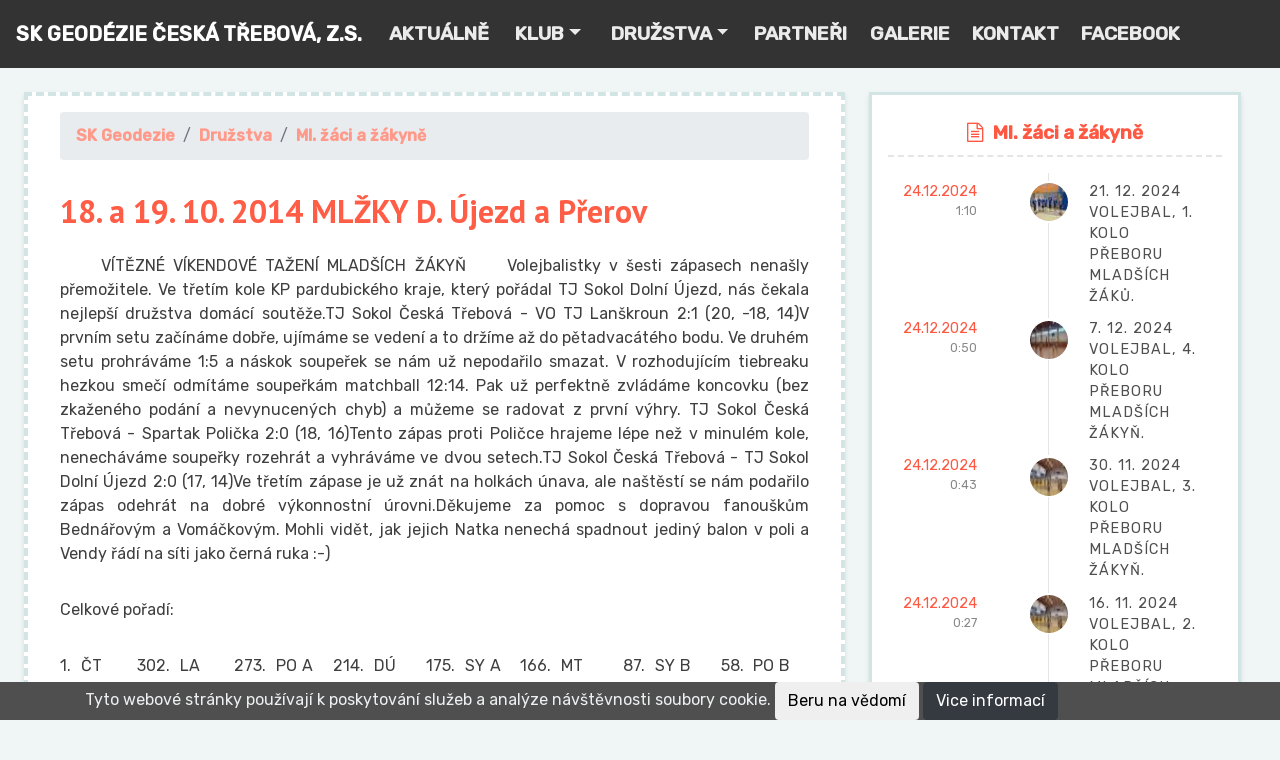

--- FILE ---
content_type: text/html; charset=utf-8
request_url: https://sk-geodezie-ct.cz/18_-a-19_-10_-2014-ml_ky-d_-_jezd-a-p_erov
body_size: 228012
content:
<!DOCTYPE html>
<html>
<head>
    <meta charset="utf-8" />
    <meta name="viewport" content="width=device-width, initial-scale=1.0">
    <meta http-equiv="X-UA-Compatible" content="IE=edge">
    <meta name="author" content="FINA Software s.r.o. fina-sw.cz">
    <title> 18. a 19. 10. 2014 MLŽKY D. &#218;jezd a Přerov  | SK Geod&#233;zie Česk&#225; Třebov&#225; </title>
    <meta name="description" content=" 18. a 19. 10. 2014 MLŽKY D. &#218;jezd a Přerov ">
    <link href="/Content/bootstrap.css" rel="stylesheet"/>
<link href="/Content/font-awesome.css" rel="stylesheet"/>
<link href="/Content/site.css" rel="stylesheet"/>

    <script src="/Scripts/modernizr-2.8.3.js"></script>

    <link rel="stylesheet" href="//cdnjs.cloudflare.com/ajax/libs/fullcalendar/2.9.1/fullcalendar.min.css" />
    <link rel="stylesheet" href="//cdnjs.cloudflare.com/ajax/libs/fullcalendar/2.9.1/fullcalendar.print.css" media="print" />
    <script src='https://cdnjs.cloudflare.com/ajax/libs/popper.js/1.12.9/umd/popper.min.js'></script>
    <link rel="stylesheet" href="https://cdnjs.cloudflare.com/ajax/libs/ekko-lightbox/5.2.0/ekko-lightbox.css" />
    <link href="https://fonts.googleapis.com/css?family=Rubik:400,500&amp;subset=latin-ext" rel="stylesheet">
    <link href="https://fonts.googleapis.com/css?family=PT+Sans:700&amp;subset=latin-ext" rel="stylesheet">

    <link rel="apple-touch-icon" sizes="180x180" href="/Content/fav/apple-touch-icon.png">
    <link rel="icon" type="image/png" sizes="32x32" href="/Content/fav/favicon-32x32.png">
    <link rel="icon" type="image/png" sizes="16x16" href="/Content/fav/favicon-16x16.png">
    <link rel="manifest" href="/Content/fav/site.webmanifest">
    <link rel="mask-icon" href="/Content/fav/safari-pinned-tab.svg" color="#5bbad5">
    <meta name="msapplication-TileColor" content="#da532c">
    <meta name="theme-color" content="#ffffff">


</head>
<body>


    <nav class="navbar navbar-expand-lg navbar-dark bg-menu">
        <a class="navbar-brand text-uppercase font-weight-bold" href="/">
            SK GEODÉZIE ČESKÁ TŘEBOVÁ, Z.S.
        </a>
        <button class="navbar-toggler" type="button" data-toggle="collapse" data-target="#head_nav_bar" aria-controls="head_nav_bar" aria-expanded="false" aria-label="Toggle navigation">
            <span class="navbar-toggler-icon"></span>
        </button>

        <div class="collapse navbar-collapse megamenu" id="head_nav_bar">
 
    <ul  class="navbar-nav mr-auto"  role="menu"    >
        <li class="nav-item  ">
            <a  class="nav-link " href="./">Aktu&#225;lně</a>
                </li> 
        <li class="nav-item  dropdown">
            <a data-target="#"  data-toggle="dropdown" aria-haspopup="true" aria-expanded="false" class="dropdown-item " href="/klub">Klub</a>

            <ul class="dropdown-menu">
        <li class="nav-item  ">
            <a  class="nav-link " href="/-">O n&#225;s</a>
                </li> 
        <li class="nav-item  ">
            <a  class="nav-link " href="/vedeni-klubu">Veden&#237; klubu</a>
                </li> 
        <li class="nav-item  ">
            <a  class="nav-link " href="/kronika-ct-volejbalu">Kronika ČT volejbalu</a>
                </li> 
        <li class="nav-item  ">
            <a  class="nav-link " href="/turnaje-a-akce">Turnaje a akce</a>
                </li> 
        <li class="nav-item  ">
            <a  class="nav-link " href="/metodika">Metodika</a>
            </li><!--li f-->

        </ul><!--ul f-->
                </li> 
        <li class="nav-item  dropdown">
            <a data-target="#"  data-toggle="dropdown" aria-haspopup="true" aria-expanded="false" class="dropdown-item " href="/oddily">Družstva</a>

            <ul class="dropdown-menu">
        <li class="nav-item  ">
            <a  class="nav-link " href="/barevny-minivolejbal">Barevn&#253; minivolejbal</a>
                </li> 
        <li class="nav-item  ">
            <a  class="nav-link " href="/prehazovana-ch-d">Přehazovan&#225; CH+D</a>
                </li> 
        <li class="nav-item  ">
            <a  class="nav-link " href="/mladsi-zaci-a-zakyne">Ml. ž&#225;ci a ž&#225;kyně</a>
                </li> 
        <li class="nav-item  ">
            <a  class="nav-link " href="/st-zaci-a-zacky">St. ž&#225;ci a žačky</a>
                </li> 
        <li class="nav-item  ">
            <a  class="nav-link " href="/juniori-a-juniorky">Junioři a juniorky</a>
                </li> 
        <li class="nav-item  ">
            <a  class="nav-link " href="/kadeti-a-kadetky">Kadeti a kadetky</a>
                </li> 
        <li class="nav-item  ">
            <a  class="nav-link " href="/zeny-a">Muži a ženy</a>
                </li> 
        <li class="nav-item  ">
            <a  class="nav-link " href="/pripravka-ch-d">Př&#237;pravka CH+D</a>
            </li><!--li f-->

        </ul><!--ul f-->
                </li> 
        <li class="nav-item  ">
            <a  class="nav-link " href="/partneri">Partneři</a>
                </li> 
        <li class="nav-item  ">
            <a  class="nav-link " href="gallery/index">Galerie</a>
                </li> 
        <li class="nav-item  ">
            <a  class="nav-link " href="/kontakt">Kontakt</a>
                </li> 
        <li class="nav-item  ">
            <a  class="nav-link " href="https://www.facebook.com/tj-sokol-česk&#225;-třebov&#225;-odd&#237;l-volejbalu-1061161023952832/">Facebook</a>
    </li><!--end 3-->
    </ul><!--end 4-->



        </div>
    </nav>





    <div class="container-fluid body-content p-lg-4   pt-lg-4  align-items-center ">
        




<div class="row">

    <div class="col-lg-8 blog b-content border-cover-head">
        


<nav aria-label="breadcrumb">
    <ol class="breadcrumb">
        <li class="breadcrumb-item " aria-current="page"><a href="/">SK Geodezie</a></li>
            <li class="breadcrumb-item" aria-current="page"><a href="oddily">Družstva</a></li>
            <li class="breadcrumb-item" aria-current="page"><a href="mladsi-zaci-a-zakyne">Ml. ž&#225;ci a ž&#225;kyně</a></li>
    </ol>
</nav>

        <div class="c-text">

              <h1>18. a 19. 10. 2014 MLŽKY D. Újezd a Přerov</h1>
            <p>     VÍTĚZNÉ VÍKENDOVÉ TAŽENÍ MLADŠÍCH ŽÁKYŇ     Volejbalistky v šesti zápasech nenašly přemožitele. Ve třetím kole KP pardubického kraje, který pořádal TJ Sokol Dolní Újezd, nás čekala nejlepší družstva domácí soutěže.TJ Sokol Česká Třebová - VO TJ Lanškroun 2:1 (20, -18, 14)V prvním setu začínáme dobře, ujímáme se vedení a to držíme až do pětadvacátého bodu. Ve druhém setu prohráváme 1:5 a náskok soupeřek se nám už nepodařilo smazat. V rozhodujícím tiebreaku hezkou smečí odmítáme soupeřkám matchball 12:14. Pak už perfektně zvládáme koncovku (bez zkaženého podání a nevynucených chyb) a můžeme se radovat z první výhry. TJ Sokol Česká Třebová - Spartak Polička 2:0 (18, 16)Tento zápas proti Poličce hrajeme lépe než v minulém kole, nenecháváme soupeřky rozehrát a vyhráváme ve dvou setech.TJ Sokol Česká Třebová - TJ Sokol Dolní Újezd 2:0 (17, 14)Ve třetím zápase je už znát na holkách únava, ale naštěstí se nám podařilo zápas odehrát na dobré výkonnostní úrovni.Děkujeme za pomoc s dopravou fanouškům Bednářovým a Vomáčkovým. Mohli vidět, jak jejich Natka nenechá spadnout jediný balon v poli a Vendy řádí na síti jako černá ruka :-)</p>
<p>Celkové pořadí:</p>
<p>1.  ČT       302.  LA       273.  PO A    214.  DÚ      175.  SY A    166.  MT        87.  SY B      58.  PO B     5Neděle nepatřila odpočinku a nicnedělání, ale už před sedmou hodinou raní jsme nasedali do rychlíku směr Přerov. Zde se bojovalo o postup do nejvyšší skupiny KP olomouckého kraje. Holkám se to s přehledem povedlo. Po dnešku asi holky nelitují toho, že se musely vzdát na úkor volejbalu jiných atraktivních sportů (judo, lyžování) anebo jiných zálib (tanečky). Volejbal je prostě NEJ!!! :-)SK Geodézie Česká Třebová „B“ - SK Geodézie Česká Třebová „A“      1 : 2 (-15, 22, 6) VK Agel Prostějov „B“ - SK Geodézie Česká Třebová "A“                    0 : 2  (8, 10)  SK Geodézie Česká Třebová „A“ - Přerovský volejbalový klub „A“        2 : 0  (14, 3)Skupina A:</p>
<p> </p>
<table>

<tr>
<td>účastníci</td>
</tr>
<tr>
<td>VO TJ Lanškroun</td>
</tr>
<tr>
<td>VK Agel Prostějov „A“</td>
</tr>
<tr>
<td>SK UP Olomouc „A“</td>
</tr>
<tr>
<td>Česká Třebová „A“</td>
</tr>

</table>
<p>A o kom se tu píše: S. Horská, A. Kohlerová, V. Koubová, N. Kubátová, M. Kubištová, A. Linhartová, K. Nosková, L. Rybková, A. Říhová, N. Šumberová, V. Vomáčková



	
	   
		
	
	   
		
	
	   
		
	
	   
		
	
	   
		
	
	   
		
	
	   
		
	
	   
		
&nbsp;


</p>
                    </div>

        <div class="gallery">
            




    <h1>Detail galerie  18. a 19. 10. 2014 MLŽKY D. &#218;jezd a Přerov </h1>
    <p class="text-uppercase small">Počet nalezených obrázků: 8  </p>

<div class="row">
        <div class="col-lg-3 col-sm-6 thumb">
            <a href="https://storedata.fina-sw.cz/userdata/shopimg/skgeodezie/image/mladsi-zaci-a-zakyne/18_-a-19_-10_-2014-ML_KY-D_-_jezd-a-P_erov/20141018_105634.jpg"
               data-toggle="lightbox" data-gallery="img-gallery-404" data-footer="">
                <img class="img-fluid img-thumbnail" src="https://i.fina-sw.cz/340/180/1/20141018_105634/jpg//image/mladsi-zaci-a-zakyne/18_-a-19_-10_-2014-ML_KY-D_-_jezd-a-P_erov/" />
                <p class="text-secondary small"></p>
            </a>
        </div>
        <div class="col-lg-3 col-sm-6 thumb">
            <a href="https://storedata.fina-sw.cz/userdata/shopimg/skgeodezie/image/mladsi-zaci-a-zakyne/18_-a-19_-10_-2014-ML_KY-D_-_jezd-a-P_erov/20141018_120857.jpg"
               data-toggle="lightbox" data-gallery="img-gallery-404" data-footer="">
                <img class="img-fluid img-thumbnail" src="https://i.fina-sw.cz/340/180/1/20141018_120857/jpg//image/mladsi-zaci-a-zakyne/18_-a-19_-10_-2014-ML_KY-D_-_jezd-a-P_erov/" />
                <p class="text-secondary small"></p>
            </a>
        </div>
        <div class="col-lg-3 col-sm-6 thumb">
            <a href="https://storedata.fina-sw.cz/userdata/shopimg/skgeodezie/image/mladsi-zaci-a-zakyne/18_-a-19_-10_-2014-ML_KY-D_-_jezd-a-P_erov/20141019_110213.jpg"
               data-toggle="lightbox" data-gallery="img-gallery-404" data-footer="">
                <img class="img-fluid img-thumbnail" src="https://i.fina-sw.cz/340/180/1/20141019_110213/jpg//image/mladsi-zaci-a-zakyne/18_-a-19_-10_-2014-ML_KY-D_-_jezd-a-P_erov/" />
                <p class="text-secondary small"></p>
            </a>
        </div>
        <div class="col-lg-3 col-sm-6 thumb">
            <a href="https://storedata.fina-sw.cz/userdata/shopimg/skgeodezie/image/mladsi-zaci-a-zakyne/18_-a-19_-10_-2014-ML_KY-D_-_jezd-a-P_erov/20141019_110231.jpg"
               data-toggle="lightbox" data-gallery="img-gallery-404" data-footer="">
                <img class="img-fluid img-thumbnail" src="https://i.fina-sw.cz/340/180/1/20141019_110231/jpg//image/mladsi-zaci-a-zakyne/18_-a-19_-10_-2014-ML_KY-D_-_jezd-a-P_erov/" />
                <p class="text-secondary small"></p>
            </a>
        </div>
        <div class="col-lg-3 col-sm-6 thumb">
            <a href="https://storedata.fina-sw.cz/userdata/shopimg/skgeodezie/image/mladsi-zaci-a-zakyne/18_-a-19_-10_-2014-ML_KY-D_-_jezd-a-P_erov/20141019_140848.jpg"
               data-toggle="lightbox" data-gallery="img-gallery-404" data-footer="">
                <img class="img-fluid img-thumbnail" src="https://i.fina-sw.cz/340/180/1/20141019_140848/jpg//image/mladsi-zaci-a-zakyne/18_-a-19_-10_-2014-ML_KY-D_-_jezd-a-P_erov/" />
                <p class="text-secondary small"></p>
            </a>
        </div>
        <div class="col-lg-3 col-sm-6 thumb">
            <a href="https://storedata.fina-sw.cz/userdata/shopimg/skgeodezie/image/mladsi-zaci-a-zakyne/18_-a-19_-10_-2014-ML_KY-D_-_jezd-a-P_erov/20141019_140908.jpg"
               data-toggle="lightbox" data-gallery="img-gallery-404" data-footer="">
                <img class="img-fluid img-thumbnail" src="https://i.fina-sw.cz/340/180/1/20141019_140908/jpg//image/mladsi-zaci-a-zakyne/18_-a-19_-10_-2014-ML_KY-D_-_jezd-a-P_erov/" />
                <p class="text-secondary small"></p>
            </a>
        </div>
        <div class="col-lg-3 col-sm-6 thumb">
            <a href="https://storedata.fina-sw.cz/userdata/shopimg/skgeodezie/image/mladsi-zaci-a-zakyne/18_-a-19_-10_-2014-ML_KY-D_-_jezd-a-P_erov/20141019_140929.jpg"
               data-toggle="lightbox" data-gallery="img-gallery-404" data-footer="">
                <img class="img-fluid img-thumbnail" src="https://i.fina-sw.cz/340/180/1/20141019_140929/jpg//image/mladsi-zaci-a-zakyne/18_-a-19_-10_-2014-ML_KY-D_-_jezd-a-P_erov/" />
                <p class="text-secondary small"></p>
            </a>
        </div>
        <div class="col-lg-3 col-sm-6 thumb">
            <a href="https://storedata.fina-sw.cz/userdata/shopimg/skgeodezie/image/mladsi-zaci-a-zakyne/18_-a-19_-10_-2014-ML_KY-D_-_jezd-a-P_erov/20141019_142140.jpg"
               data-toggle="lightbox" data-gallery="img-gallery-404" data-footer="">
                <img class="img-fluid img-thumbnail" src="https://i.fina-sw.cz/340/180/1/20141019_142140/jpg//image/mladsi-zaci-a-zakyne/18_-a-19_-10_-2014-ML_KY-D_-_jezd-a-P_erov/" />
                <p class="text-secondary small"></p>
            </a>
        </div>

</div>





        </div>

    </div>

    <div class="col-lg-4 blog b-news pl-lg-4 mt-sm-4 mt-lg-0">
        <div class="blog blog-parent-list border-cover">
            <div class="text-center tracking-status-intransit">
                <p class="tracking-status text-tight">
                    <i class="fa fa-file-text-o"></i>Ml. ž&#225;ci a ž&#225;kyně
                </p>
            </div>

            






    <div class="tracking-item ">
        <a href="/21-12-2024-volejbal-1-kolo-preboru-mladsich-zaku-">
            <div class="tracking-icon status-intransit">
                <img width="38" height="38" class="rounded-circle" src="https://i.fina-sw.cz/40/40/1/20241221-085236/jpg//image/mladsi-zaci-a-zakyne/21-12-2024-mlzci/" alt="21. 12. 2024 VOLEJBAL, 1. KOLO PŘEBORU MLADŠ&#205;CH Ž&#193;KŮ." />
            </div>
            <div class="tracking-date">
24.12.2024<span>1:10</span>
            </div>
            <div class="tracking-content">
                <strong>21. 12. 2024 VOLEJBAL, 1. KOLO PŘEBORU MLADŠ&#205;CH Ž&#193;KŮ.</strong><span></span>
            </div>
        </a>
    </div>
    <div class="tracking-item ">
        <a href="/7-12-2024-volejbal-4-kolo-preboru-mladsich-zakyn-">
            <div class="tracking-icon status-intransit">
                <img width="38" height="38" class="rounded-circle" src="https://i.fina-sw.cz/40/40/1/img-20241207-wa0011/jpg//image/mladsi-zaci-a-zakyne/7-12-2024-mlzky/" alt="7. 12. 2024 VOLEJBAL, 4. KOLO PŘEBORU MLADŠ&#205;CH Ž&#193;KYŇ." />
            </div>
            <div class="tracking-date">
24.12.2024<span>0:50</span>
            </div>
            <div class="tracking-content">
                <strong>7. 12. 2024 VOLEJBAL, 4. KOLO PŘEBORU MLADŠ&#205;CH Ž&#193;KYŇ.</strong><span></span>
            </div>
        </a>
    </div>
    <div class="tracking-item ">
        <a href="/30-11-2024-volejbal-3-kolo-preboru-mladsich-zakyn-">
            <div class="tracking-icon status-intransit">
                <img width="38" height="38" class="rounded-circle" src="https://i.fina-sw.cz/40/40/1/img-20241116-wa0001/jpg//image/mladsi-zaci-a-zakyne/16-11-2024-mlzky/" alt="30. 11. 2024 VOLEJBAL, 3. KOLO PŘEBORU MLADŠ&#205;CH Ž&#193;KYŇ." />
            </div>
            <div class="tracking-date">
24.12.2024<span>0:43</span>
            </div>
            <div class="tracking-content">
                <strong>30. 11. 2024 VOLEJBAL, 3. KOLO PŘEBORU MLADŠ&#205;CH Ž&#193;KYŇ.</strong><span></span>
            </div>
        </a>
    </div>
    <div class="tracking-item ">
        <a href="/16-11-2024-volejbal-2-kolo-preboru-mladsich-zakyn-">
            <div class="tracking-icon status-intransit">
                <img width="38" height="38" class="rounded-circle" src="https://i.fina-sw.cz/40/40/1/img-20241116-wa0001/jpg//image/mladsi-zaci-a-zakyne/16-11-2024-mlzky/" alt="16. 11. 2024 VOLEJBAL, 2. KOLO PŘEBORU MLADŠ&#205;CH Ž&#193;KYŇ." />
            </div>
            <div class="tracking-date">
24.12.2024<span>0:27</span>
            </div>
            <div class="tracking-content">
                <strong>16. 11. 2024 VOLEJBAL, 2. KOLO PŘEBORU MLADŠ&#205;CH Ž&#193;KYŇ.</strong><span></span>
            </div>
        </a>
    </div>
    <div class="tracking-item ">
        <a href="/16-11-2024-volejbal-2-kolo-preboru-mladsich-zaku-">
            <div class="tracking-icon status-intransit">
                <img width="38" height="38" class="rounded-circle" src="https://i.fina-sw.cz/40/40/1/20241116-083527/jpg//image/mladsi-zaci-a-zakyne/16-11-2024-mlzci/" alt="16. 11. 2024 VOLEJBAL, 2. KOLO PŘEBORU MLADŠ&#205;CH Ž&#193;KŮ." />
            </div>
            <div class="tracking-date">
24.12.2024<span>0:25</span>
            </div>
            <div class="tracking-content">
                <strong>16. 11. 2024 VOLEJBAL, 2. KOLO PŘEBORU MLADŠ&#205;CH Ž&#193;KŮ.</strong><span></span>
            </div>
        </a>
    </div>
    <div class="tracking-item ">
        <a href="/19-10-2024-volejbal-1-kolo-preboru-mladsich-zakyn-">
            <div class="tracking-icon status-intransit">
                <img width="38" height="38" class="rounded-circle" src="https://i.fina-sw.cz/40/40/1/20241019-084621/jpg//image/mladsi-zaci-a-zakyne/19-10-2024-mlzky/" alt="19. 10. 2024 VOLEJBAL, 1. KOLO PŘEBORU MLADŠ&#205;CH Ž&#193;KYŇ." />
            </div>
            <div class="tracking-date">
23.12.2024<span>17:40</span>
            </div>
            <div class="tracking-content">
                <strong>19. 10. 2024 VOLEJBAL, 1. KOLO PŘEBORU MLADŠ&#205;CH Ž&#193;KYŇ.</strong><span></span>
            </div>
        </a>
    </div>
    <div class="tracking-item ">
        <a href="/28-9-2024-volejbal-2-kolo-preboru-ml-zaku-">
            <div class="tracking-icon status-intransit">
                <img width="38" height="38" class="rounded-circle" src="https://i.fina-sw.cz/40/40/1/20240928-111933/jpg//image/mladsi-zaci-a-zakyne/28-9-2024-mlzci/" alt="28. 9. 2024 VOLEJBAL, 2. KOLO PŘEBORU ML Ž&#193;KŮ." />
            </div>
            <div class="tracking-date">
23.12.2024<span>15:46</span>
            </div>
            <div class="tracking-content">
                <strong>28. 9. 2024 VOLEJBAL, 2. KOLO PŘEBORU ML Ž&#193;KŮ.</strong><span></span>
            </div>
        </a>
    </div>
    <div class="tracking-item ">
        <a href="/14-9-2024-volejbal-kvalifikace-preboru-mladsich-zakyn-">
            <div class="tracking-icon status-intransit">
                <img width="38" height="38" class="rounded-circle" src="https://i.fina-sw.cz/40/40/1/20240914-085927/jpg//image/mladsi-zaci-a-zakyne/14-9-2024-mlzky/" alt="14. 9. 2024 VOLEJBAL, KVALIFIKACE PŘEBORU MLADŠ&#205;CH Ž&#193;KYŇ." />
            </div>
            <div class="tracking-date">
23.12.2024<span>15:32</span>
            </div>
            <div class="tracking-content">
                <strong>14. 9. 2024 VOLEJBAL, KVALIFIKACE PŘEBORU MLADŠ&#205;CH Ž&#193;KYŇ.</strong><span></span>
            </div>
        </a>
    </div>
    <div class="tracking-item ">
        <a href="/16-6-2024-volejbal-mladsi-zakyne-a-zaci-pohar-pce-kraje-">
            <div class="tracking-icon status-intransit">
                <img width="38" height="38" class="rounded-circle" src="https://i.fina-sw.cz/40/40/1/img-20240616-wa0000/jpg//image/mladsi-zaci-a-zakyne/16-6-2024-mlzci/" alt="16. 6. 2024 VOLEJBAL, MLADŠ&#205; Ž&#193;KYNĚ A Ž&#193;CI, POH&#193;R PCE KRAJE." />
            </div>
            <div class="tracking-date">
23.12.2024<span>13:33</span>
            </div>
            <div class="tracking-content">
                <strong>16. 6. 2024 VOLEJBAL, MLADŠ&#205; Ž&#193;KYNĚ A Ž&#193;CI, POH&#193;R PCE KRAJE.</strong><span></span>
            </div>
        </a>
    </div>
    <div class="tracking-item ">
        <a href="/26-5-2024-volejbal-mladsi-zaci-a-zacky-turnaj-pohar-pce-mladsiho-zactva-ceska-trebova-">
            <div class="tracking-icon status-intransit">
                <img width="38" height="38" class="rounded-circle" src="https://i.fina-sw.cz/40/40/1/20240526-085040/jpg//image/mladsi-zaci-a-zakyne/26-5-2024-mlzci/" alt="26. 5. 2024 VOLEJBAL, MLADŠ&#205; Ž&#193;CI A ŽAČKY, TURNAJ: POH&#193;R PCE MLADŠ&#205;HO ŽACTVA – ČESK&#193; TŘEBOV&#193;." />
            </div>
            <div class="tracking-date">
23.12.2024<span>13:05</span>
            </div>
            <div class="tracking-content">
                <strong>26. 5. 2024 VOLEJBAL, MLADŠ&#205; Ž&#193;CI A ŽAČKY, TURNAJ: POH&#193;R PCE MLADŠ&#205;HO ŽACTVA – ČESK&#193; TŘEBOV&#193;.</strong><span></span>
            </div>
        </a>
    </div>
    <div class="tracking-item ">
        <a href="/18-5-2024-volejbal-mladsi-zaci-a-zacky-turnaj-ceska-trebova-">
            <div class="tracking-icon status-intransit">
                <img width="38" height="38" class="rounded-circle" src="https://i.fina-sw.cz/40/40/1/20240518-091044/jpg//image/mladsi-zaci-a-zakyne/18-5-2024-mlzci/" alt="18. 5. 2024 VOLEJBAL, MLADŠ&#205; Ž&#193;CI A ŽAČKY, TURNAJ ČESK&#193; TŘEBOV&#193;." />
            </div>
            <div class="tracking-date">
23.12.2024<span>12:53</span>
            </div>
            <div class="tracking-content">
                <strong>18. 5. 2024 VOLEJBAL, MLADŠ&#205; Ž&#193;CI A ŽAČKY, TURNAJ ČESK&#193; TŘEBOV&#193;.</strong><span></span>
            </div>
        </a>
    </div>
    <div class="tracking-item ">
        <a href="/27-4-2024-volejbal-turnaj-mladsich-zaku-a-zakyn-kvasiny-">
            <div class="tracking-icon status-intransit">
                <img width="38" height="38" class="rounded-circle" src="https://i.fina-sw.cz/40/40/1/20240427-093256/jpg//image/mladsi-zaci-a-zakyne/27-4-2024-mlzciky/" alt="27. 4. 2024 VOLEJBAL, TURNAJ MLADŠ&#205;CH Ž&#193;KŮ A Ž&#193;KYŇ-KVASINY." />
            </div>
            <div class="tracking-date">
06.05.2024<span>0:48</span>
            </div>
            <div class="tracking-content">
                <strong>27. 4. 2024 VOLEJBAL, TURNAJ MLADŠ&#205;CH Ž&#193;KŮ A Ž&#193;KYŇ-KVASINY.</strong><span></span>
            </div>
        </a>
    </div>
    <div class="tracking-item ">
        <a href="/14-4-2024-volejbal-mladsi-zaci-kvalifikace-na-mcr-v-h-brode-">
            <div class="tracking-icon status-intransit">
                <img width="38" height="38" class="rounded-circle" src="https://i.fina-sw.cz/40/40/1/img-20240414-wa0001/jpg//image/mladsi-zaci-a-zakyne/14-4-2024-mlzci/" alt="14. 4. 2024 VOLEJBAL, MLADŠ&#205; Ž&#193;CI KVALIFIKACE NA MČR V H. BRODĚ." />
            </div>
            <div class="tracking-date">
06.05.2024<span>0:38</span>
            </div>
            <div class="tracking-content">
                <strong>14. 4. 2024 VOLEJBAL, MLADŠ&#205; Ž&#193;CI KVALIFIKACE NA MČR V H. BRODĚ.</strong><span></span>
            </div>
        </a>
    </div>
    <div class="tracking-item ">
        <a href="/23-3-2024-volejbal-7-kolo-preboru-pce-kraje-mladsich-zaku-">
            <div class="tracking-icon status-intransit">
                <img width="38" height="38" class="rounded-circle" src="https://i.fina-sw.cz/40/40/1/20240302-093221/jpg//image/mladsi-zaci-a-zakyne/23-3-2024-mlzci/" alt="23. 3. 2024 VOLEJBAL, 7. KOLO PŘEBORU PCE KRAJE MLADŠ&#205;CH Ž&#193;KŮ." />
            </div>
            <div class="tracking-date">
05.05.2024<span>23:06</span>
            </div>
            <div class="tracking-content">
                <strong>23. 3. 2024 VOLEJBAL, 7. KOLO PŘEBORU PCE KRAJE MLADŠ&#205;CH Ž&#193;KŮ.</strong><span></span>
            </div>
        </a>
    </div>
    <div class="tracking-item ">
        <a href="/2-3-2024-volejbal-6-kolo-preboru-pce-kraje-mladsich-zaku-">
            <div class="tracking-icon status-intransit">
                <img width="38" height="38" class="rounded-circle" src="https://i.fina-sw.cz/40/40/1/20240302-093221/jpg//image/mladsi-zaci-a-zakyne/2-3-2024-mlzci/" alt="2. 3. 2024 VOLEJBAL, 6. KOLO PŘEBORU PCE KRAJE MLADŠ&#205;CH Ž&#193;KŮ." />
            </div>
            <div class="tracking-date">
05.05.2024<span>22:33</span>
            </div>
            <div class="tracking-content">
                <strong>2. 3. 2024 VOLEJBAL, 6. KOLO PŘEBORU PCE KRAJE MLADŠ&#205;CH Ž&#193;KŮ.</strong><span></span>
            </div>
        </a>
    </div>
    <div class="tracking-item ">
        <a href="/20-1-2024-volejbal-mladsi-zaci-prebor-pce-hk-kraje-a-kraje-vysocina-tyniste-nad-orlici">
            <div class="tracking-icon status-intransit">
                <img width="38" height="38" class="rounded-circle" src="https://i.fina-sw.cz/40/40/1/20240120-095631/jpg//image/mladsi-zaci-a-zakyne/20-1-2024-mlzci/" alt="20. 1. 2024 VOLEJBAL, MLADŠ&#205; Ž&#193;CI, PŘEBOR PCE, HK KRAJE A KRAJE VYSOČINA-T&#221;NIŠTĚ NAD ORLIC&#205;" />
            </div>
            <div class="tracking-date">
05.05.2024<span>19:10</span>
            </div>
            <div class="tracking-content">
                <strong>20. 1. 2024 VOLEJBAL, MLADŠ&#205; Ž&#193;CI, PŘEBOR PCE, HK KRAJE A KRAJE VYSOČINA-T&#221;NIŠTĚ NAD ORLIC&#205;</strong><span></span>
            </div>
        </a>
    </div>
    <div class="tracking-item ">
        <a href="/09-12-2023-volejbal-mladsi-zaci-prebor-pce-hk-kraje-a-kraje-vysocina-havlickuv-brod-">
            <div class="tracking-icon status-intransit">
                <img width="38" height="38" class="rounded-circle" src="https://i.fina-sw.cz/40/40/1/20231209-094733/jpg//image/mladsi-zaci-a-zakyne/9-12-2023-mlzci/" alt="09. 12. 2023 VOLEJBAL, MLADŠ&#205; Ž&#193;CI, PŘEBOR PCE, HK KRAJE A KRAJE VYSOČINA-HAVL&#205;ČKŮV BROD." />
            </div>
            <div class="tracking-date">
05.05.2024<span>12:13</span>
            </div>
            <div class="tracking-content">
                <strong>09. 12. 2023 VOLEJBAL, MLADŠ&#205; Ž&#193;CI, PŘEBOR PCE, HK KRAJE A KRAJE VYSOČINA-HAVL&#205;ČKŮV BROD.</strong><span></span>
            </div>
        </a>
    </div>
    <div class="tracking-item ">
        <a href="/11-11-2023-volejbal-mladsi-zaci-prebor-pce-a-hk-kraje-">
            <div class="tracking-icon status-intransit">
                <img width="38" height="38" class="rounded-circle" src="https://i.fina-sw.cz/40/40/1/img-20231111-wa0014/jpg//image/mladsi-zaci-a-zakyne/11-11-2023-mlzaci/" alt="11. 11. 2023 VOLEJBAL, MLADŠ&#205; Ž&#193;CI, PŘEBOR PCE A HK KRAJE." />
            </div>
            <div class="tracking-date">
05.05.2024<span>10:29</span>
            </div>
            <div class="tracking-content">
                <strong>11. 11. 2023 VOLEJBAL, MLADŠ&#205; Ž&#193;CI, PŘEBOR PCE A HK KRAJE.</strong><span></span>
            </div>
        </a>
    </div>
    <div class="tracking-item ">
        <a href="/7-10-2023-volejbal-mladsi-zaci-skupina-b-preboru-kraju-pce-hk-vysocina-">
            <div class="tracking-icon status-intransit">
                <img width="38" height="38" class="rounded-circle" src="https://i.fina-sw.cz/40/40/1/img-20231007-wa0011/jpg//image/mladsi-zaci-a-zakyne/7-10-2023-mlzci-ct/" alt="7. 10. 2023 VOLEJBAL, MLADŠ&#205; Ž&#193;CI, SKUPINA B PŘEBORU KRAJŮ PCE, HK, VYSOČINA." />
            </div>
            <div class="tracking-date">
08.10.2023<span>10:06</span>
            </div>
            <div class="tracking-content">
                <strong>7. 10. 2023 VOLEJBAL, MLADŠ&#205; Ž&#193;CI, SKUPINA B PŘEBORU KRAJŮ PCE, HK, VYSOČINA.</strong><span></span>
            </div>
        </a>
    </div>
    <div class="tracking-item ">
        <a href="/16-9-2023-volejbal-mladsi-zaci-kvalifikace-preboru-kraju-pce-hk-vysocina-">
            <div class="tracking-icon status-intransit">
                <img width="38" height="38" class="rounded-circle" src="https://i.fina-sw.cz/40/40/1/20230916-090244/jpg//image/mladsi-zaci-a-zakyne/16-9-2023-mlzci-ct/" alt="16. 9. 2023 VOLEJBAL, MLADŠ&#205; Ž&#193;CI, KVALIFIKACE PŘEBORU KRAJŮ PCE, HK, VYSOČINA." />
            </div>
            <div class="tracking-date">
06.10.2023<span>23:57</span>
            </div>
            <div class="tracking-content">
                <strong>16. 9. 2023 VOLEJBAL, MLADŠ&#205; Ž&#193;CI, KVALIFIKACE PŘEBORU KRAJŮ PCE, HK, VYSOČINA.</strong><span></span>
            </div>
        </a>
    </div>
    <div class="tracking-item ">
        <a href="/14-1-2023-volejbal-mladsi-zakyne-prebor-pce-kraje-4-kolo-">
            <div class="tracking-icon status-intransit">
                <img width="38" height="38" class="rounded-circle" src="https://i.fina-sw.cz/40/40/1/20221223-113503/jpg//image/mladsi-zaci-a-zakyne/14-1-2023-mlzakyne-ct/" alt="14. 1. 2023 VOLEJBAL, MLADŠ&#205; Ž&#193;KYNĚ, PŘEBOR PCE KRAJE 4.KOLO." />
            </div>
            <div class="tracking-date">
15.01.2023<span>16:43</span>
            </div>
            <div class="tracking-content">
                <strong>14. 1. 2023 VOLEJBAL, MLADŠ&#205; Ž&#193;KYNĚ, PŘEBOR PCE KRAJE 4.KOLO.</strong><span></span>
            </div>
        </a>
    </div>
    <div class="tracking-item ">
        <a href="/17-9-2022-volejbal-mladsi-zakyne-pardubice-">
            <div class="tracking-icon status-intransit">
                <img width="38" height="38" class="rounded-circle" src="https://i.fina-sw.cz/40/40/1/img20220917094406/jpg//image/mladsi-zaci-a-zakyne/17-9-2022-mlzky-pardubice/" alt="17. 9. 2022 VOLEJBAL, MLADŠ&#205; Ž&#193;KYNĚ PARDUBICE." />
            </div>
            <div class="tracking-date">
03.10.2022<span>23:50</span>
            </div>
            <div class="tracking-content">
                <strong>17. 9. 2022 VOLEJBAL, MLADŠ&#205; Ž&#193;KYNĚ PARDUBICE.</strong><span></span>
            </div>
        </a>
    </div>
    <div class="tracking-item ">
        <a href="/18-6-2022-volejbal-mladsi-zaci-kp-pce-kraje-turnaj-v-litomysli-">
            <div class="tracking-icon status-intransit">
                <img width="38" height="38" class="rounded-circle" src="https://i.fina-sw.cz/40/40/1/img-20220618-wa0000/jpg//image/mladsi-zaci-a-zakyne/18-6-2022-mlzci-litomysl/" alt="18. 6. 2022 VOLEJBAL, MLADŠ&#205; Ž&#193;CI KP PCE KRAJE, TURNAJ V LITOMYŠLI." />
            </div>
            <div class="tracking-date">
18.06.2022<span>15:49</span>
            </div>
            <div class="tracking-content">
                <strong>18. 6. 2022 VOLEJBAL, MLADŠ&#205; Ž&#193;CI KP PCE KRAJE, TURNAJ V LITOMYŠLI.</strong><span></span>
            </div>
        </a>
    </div>
    <div class="tracking-item ">
        <a href="/4-6-2022-volejbal-mladsi-zaci-lazne-belohrad-">
            <div class="tracking-icon status-intransit">
                <img width="38" height="38" class="rounded-circle" src="http://geodezie.localhost/Content/images/no-image.png" alt="4. 6. 2022 VOLEJBAL, MLADŠ&#205; Ž&#193;CI L&#193;ZNĚ BĚLOHRAD." />
            </div>
            <div class="tracking-date">
06.06.2022<span>23:23</span>
            </div>
            <div class="tracking-content">
                <strong>4. 6. 2022 VOLEJBAL, MLADŠ&#205; Ž&#193;CI L&#193;ZNĚ BĚLOHRAD.</strong><span></span>
            </div>
        </a>
    </div>
    <div class="tracking-item ">
        <a href="/21-5-2022-volejbal-mladsi-zaci-prebor-pce-kraje-">
            <div class="tracking-icon status-intransit">
                <img width="38" height="38" class="rounded-circle" src="https://i.fina-sw.cz/40/40/1/20220521-092559/jpg//image/mladsi-zaci-a-zakyne/21-5-2022-ceskatrebova/" alt="21. 5. 2022 VOLEJBAL, MLADŠ&#205; Ž&#193;CI PŘEBOR PCE KRAJE." />
            </div>
            <div class="tracking-date">
22.05.2022<span>0:15</span>
            </div>
            <div class="tracking-content">
                <strong>21. 5. 2022 VOLEJBAL, MLADŠ&#205; Ž&#193;CI PŘEBOR PCE KRAJE.</strong><span></span>
            </div>
        </a>
    </div>
    <div class="tracking-item ">
        <a href="/5-3-2022-volejbal-mladsi-zaci-kp-pce-kraje-">
            <div class="tracking-icon status-intransit">
                <img width="38" height="38" class="rounded-circle" src="https://i.fina-sw.cz/40/40/1/img-20220306-wa0000/jpg//image/mladsi-zaci-a-zakyne/5-3-2022-mlzci-l-belohrad/" alt="5. 3. 2022 VOLEJBAL MLADŠ&#205; Ž&#193;CI, KP PCE KRAJE." />
            </div>
            <div class="tracking-date">
06.03.2022<span>22:20</span>
            </div>
            <div class="tracking-content">
                <strong>5. 3. 2022 VOLEJBAL MLADŠ&#205; Ž&#193;CI, KP PCE KRAJE.</strong><span></span>
            </div>
        </a>
    </div>
    <div class="tracking-item ">
        <a href="/12-12-2021-volejbal-trojky-chlapcu-c-trebova-chocen-">
            <div class="tracking-icon status-intransit">
                <img width="38" height="38" class="rounded-circle" src="https://i.fina-sw.cz/40/40/1/img-20211213-wa0000/jpg//image/mladsi-zaci-a-zakyne/12-12-2021-trojky/" alt="12. 12. 2021 VOLEJBAL, TROJKY CHLAPCŮ, Č. TŘEBOV&#193;, CHOCEŇ." />
            </div>
            <div class="tracking-date">
15.12.2021<span>0:14</span>
            </div>
            <div class="tracking-content">
                <strong>12. 12. 2021 VOLEJBAL, TROJKY CHLAPCŮ, Č. TŘEBOV&#193;, CHOCEŇ.</strong><span></span>
            </div>
        </a>
    </div>
    <div class="tracking-item ">
        <a href="/13-11-2021-volejbal-mladsi-zaci-turnaj-svitavy-">
            <div class="tracking-icon status-intransit">
                <img width="38" height="38" class="rounded-circle" src="https://i.fina-sw.cz/40/40/1/img-20211115-wa0001/jpg//image/mladsi-zaci-a-zakyne/13-11-2021-mlzci-svitavy/" alt="13. 11. 2021 VOLEJBAL, MLADŠ&#205; Ž&#193;CI, TURNAJ SVITAVY." />
            </div>
            <div class="tracking-date">
15.11.2021<span>23:12</span>
            </div>
            <div class="tracking-content">
                <strong>13. 11. 2021 VOLEJBAL, MLADŠ&#205; Ž&#193;CI, TURNAJ SVITAVY.</strong><span></span>
            </div>
        </a>
    </div>
    <div class="tracking-item ">
        <a href="/16-10-2021-volejbal-mladsi-zaci-c-trebova-">
            <div class="tracking-icon status-intransit">
                <img width="38" height="38" class="rounded-circle" src="http://geodezie.localhost/Content/images/no-image.png" alt="16. 10. 2021 VOLEJBAL, MLADŠ&#205; Ž&#193;CI, Č. TŘEBOV&#193;." />
            </div>
            <div class="tracking-date">
24.10.2021<span>1:34</span>
            </div>
            <div class="tracking-content">
                <strong>16. 10. 2021 VOLEJBAL, MLADŠ&#205; Ž&#193;CI, Č. TŘEBOV&#193;.</strong><span></span>
            </div>
        </a>
    </div>
    <div class="tracking-item ">
        <a href="/12-9-2021-a-18-9-2021-volejbal-st-a-ml-zaku-">
            <div class="tracking-icon status-intransit">
                <img width="38" height="38" class="rounded-circle" src="https://i.fina-sw.cz/40/40/1/242082072-1423587168012179-2580891672411733383-n/jpg//image/mladsi-zaci-a-zakyne/12-9-2021-mlzci/" alt="12. 9. 2021 A 18. 9. 2021 VOLEJBAL ST. A ML. Ž&#193;KŮ." />
            </div>
            <div class="tracking-date">
21.09.2021<span>23:48</span>
            </div>
            <div class="tracking-content">
                <strong>12. 9. 2021 A 18. 9. 2021 VOLEJBAL ST. A ML. Ž&#193;KŮ.</strong><span></span>
            </div>
        </a>
    </div>
    <div class="tracking-item ">
        <a href="/17-19-9-2021-volejbal-mladsi-zakyne-na-turnaji-v-prerove-">
            <div class="tracking-icon status-intransit">
                <img width="38" height="38" class="rounded-circle" src="https://i.fina-sw.cz/40/40/1/1/jpg//image/mladsi-zaci-a-zakyne/18-9-2021-prerov-mlzky/" alt="17. – 19. 9. 2021, VOLEJBAL, MLADŠ&#205; Ž&#193;KYNĚ NA TURNAJI V PŘEROVĚ." />
            </div>
            <div class="tracking-date">
21.09.2021<span>23:30</span>
            </div>
            <div class="tracking-content">
                <strong>17. – 19. 9. 2021, VOLEJBAL, MLADŠ&#205; Ž&#193;KYNĚ NA TURNAJI V PŘEROVĚ.</strong><span></span>
            </div>
        </a>
    </div>
    <div class="tracking-item ">
        <a href="/19-6-2021-volejbal-mladsi-zakyne-pardubicky-pohar-letohrad-">
            <div class="tracking-icon status-intransit">
                <img width="38" height="38" class="rounded-circle" src="https://i.fina-sw.cz/40/40/1/202588414-401302811200790-2318377019993139882-n/jpg//image/mladsi-zaci-a-zakyne/19-6-2021-mlzky-letohrad/" alt="19. 6. 2021 VOLEJBAL, MLADŠ&#205; Ž&#193;KYNĚ-PARDUBICK&#221; POH&#193;R LETOHRAD." />
            </div>
            <div class="tracking-date">
24.06.2021<span>23:41</span>
            </div>
            <div class="tracking-content">
                <strong>19. 6. 2021 VOLEJBAL, MLADŠ&#205; Ž&#193;KYNĚ-PARDUBICK&#221; POH&#193;R LETOHRAD.</strong><span></span>
            </div>
        </a>
    </div>
    <div class="tracking-item ">
        <a href="/5-6-2021-volejbal-mladsi-zaci-turnaj-svitavy-">
            <div class="tracking-icon status-intransit">
                <img width="38" height="38" class="rounded-circle" src="https://i.fina-sw.cz/40/40/1/192098712-4368373009849124-9202002127151451974-n/jpg//image/mladsi-zaci-a-zakyne/5-6-2021-mlzci-svitavy/" alt="5. 6. 2021, VOLEJBAL-MLADŠ&#205; Ž&#193;CI, TURNAJ SVITAVY." />
            </div>
            <div class="tracking-date">
14.06.2021<span>1:08</span>
            </div>
            <div class="tracking-content">
                <strong>5. 6. 2021, VOLEJBAL-MLADŠ&#205; Ž&#193;CI, TURNAJ SVITAVY.</strong><span></span>
            </div>
        </a>
    </div>
    <div class="tracking-item ">
        <a href="/30-5-2021-volejbal-mladsi-zakyne-turnaj-ceska-trebova-">
            <div class="tracking-icon status-intransit">
                <img width="38" height="38" class="rounded-circle" src="https://i.fina-sw.cz/40/40/1/20210530-113053/jpg//image/mladsi-zaci-a-zakyne/30-5-2021-mlzky-ct/" alt="30. 5. 2021, VOLEJBAL-MLADŠ&#205; Ž&#193;KYNĚ, TURNAJ ČESK&#193; TŘEBOV&#193;." />
            </div>
            <div class="tracking-date">
30.05.2021<span>19:02</span>
            </div>
            <div class="tracking-content">
                <strong>30. 5. 2021, VOLEJBAL-MLADŠ&#205; Ž&#193;KYNĚ, TURNAJ ČESK&#193; TŘEBOV&#193;.</strong><span></span>
            </div>
        </a>
    </div>
    <div class="tracking-item ">
        <a href="/28-5-2021-volejbal-mladsi-zaci-turnaj-ceska-trebova-">
            <div class="tracking-icon status-intransit">
                <img width="38" height="38" class="rounded-circle" src="https://i.fina-sw.cz/40/40/1/192394649-494386405212337-5494689775493427446-n/jpg//image/mladsi-zaci-a-zakyne/28-5-2021-mlzci-ct/" alt="28. 5. 2021, VOLEJBAL-MLADŠ&#205; Ž&#193;CI, TURNAJ ČESK&#193; TŘEBOV&#193;." />
            </div>
            <div class="tracking-date">
30.05.2021<span>18:55</span>
            </div>
            <div class="tracking-content">
                <strong>28. 5. 2021, VOLEJBAL-MLADŠ&#205; Ž&#193;CI, TURNAJ ČESK&#193; TŘEBOV&#193;.</strong><span></span>
            </div>
        </a>
    </div>
    <div class="tracking-item ">
        <a href="/3-4-10-2020-volejbal-ml-zakyn-a-trojky-divek-">
            <div class="tracking-icon status-intransit">
                <img width="38" height="38" class="rounded-circle" src="https://i.fina-sw.cz/40/40/1/20201004-085119/jpg//image/mladsi-zaci-a-zakyne/3-10-2020-mlzky-ct/" alt="3. – 4. 10. 2020, VOLEJBAL ML.Ž&#193;KYŇ A TROJKY D&#205;VEK." />
            </div>
            <div class="tracking-date">
11.10.2020<span>23:14</span>
            </div>
            <div class="tracking-content">
                <strong>3. – 4. 10. 2020, VOLEJBAL ML.Ž&#193;KYŇ A TROJKY D&#205;VEK.</strong><span></span>
            </div>
        </a>
    </div>
    <div class="tracking-item ">
        <a href="/19-20-9-2020-volejbal-ml-zaku-a-trojky-chlapcu-">
            <div class="tracking-icon status-intransit">
                <img width="38" height="38" class="rounded-circle" src="https://i.fina-sw.cz/40/40/1/part-1600798270055/jpg//image/mladsi-zaci-a-zakyne/20-9-2020-mlzci/" alt="19. – 20. 9. 2020, VOLEJBAL ML.Ž&#193;KŮ A TROJKY CHLAPCŮ.	" />
            </div>
            <div class="tracking-date">
27.09.2020<span>1:25</span>
            </div>
            <div class="tracking-content">
                <strong>19. – 20. 9. 2020, VOLEJBAL ML.Ž&#193;KŮ A TROJKY CHLAPCŮ.	</strong><span></span>
            </div>
        </a>
    </div>
    <div class="tracking-item ">
        <a href="/25-6-2020-volejbal-ml-zky-">
            <div class="tracking-icon status-intransit">
                <img width="38" height="38" class="rounded-circle" src="https://i.fina-sw.cz/40/40/1/105563567-271841557563089-5835035244540719894-n/jpg//image/mladsi-zaci-a-zakyne/25-6-2020-vyhlaseni-3-misto/" alt="25. 6. 2020, VOLEJBAL ML.ŽKY." />
            </div>
            <div class="tracking-date">
11.07.2020<span>19:42</span>
            </div>
            <div class="tracking-content">
                <strong>25. 6. 2020, VOLEJBAL ML.ŽKY.</strong><span></span>
            </div>
        </a>
    </div>
    <div class="tracking-item ">
        <a href="/30-5-2020-volejbal-mladsich-zakyn-pohar-pardubickeho-kraje-">
            <div class="tracking-icon status-intransit">
                <img width="38" height="38" class="rounded-circle" src="https://i.fina-sw.cz/40/40/1/101229637-345431316429792-181755087457091584-n/jpg//image/mladsi-zaci-a-zakyne/30-5-2020-mlzky/" alt="30. 5. 2020 VOLEJBAL MLADŠ&#205;CH Ž&#193;KYŇ, POH&#193;R PARDUBICK&#201;HO KRAJE." />
            </div>
            <div class="tracking-date">
07.06.2020<span>0:56</span>
            </div>
            <div class="tracking-content">
                <strong>30. 5. 2020 VOLEJBAL MLADŠ&#205;CH Ž&#193;KYŇ, POH&#193;R PARDUBICK&#201;HO KRAJE.</strong><span></span>
            </div>
        </a>
    </div>
    <div class="tracking-item ">
        <a href="/7-3-2020-volejbal-mladsi-zakyne-a-postup-do-finale-a-">
            <div class="tracking-icon status-intransit">
                <img width="38" height="38" class="rounded-circle" src="https://i.fina-sw.cz/40/40/1/img-0425/jpg//image/mladsi-zaci-a-zakyne/7-3-2020-mlzky-a/" alt="7. 3. 2020 VOLEJBAL, MLADŠ&#205; Ž&#193;KYNĚ A-POSTUP DO FIN&#193;LE A." />
            </div>
            <div class="tracking-date">
09.03.2020<span>0:29</span>
            </div>
            <div class="tracking-content">
                <strong>7. 3. 2020 VOLEJBAL, MLADŠ&#205; Ž&#193;KYNĚ A-POSTUP DO FIN&#193;LE A.</strong><span></span>
            </div>
        </a>
    </div>
    <div class="tracking-item ">
        <a href="/7-3-2020-volejbal-mladsi-zakyne-b-prvni-vyhra-">
            <div class="tracking-icon status-intransit">
                <img width="38" height="38" class="rounded-circle" src="https://i.fina-sw.cz/40/40/1/84014016-190351298961714-2452968630061629440-n/jpg//image/mladsi-zaci-a-zakyne/7-3-2020-mlzky-b/" alt="7. 3. 2020 VOLEJBAL, MLADŠ&#205; Ž&#193;KYNĚ B-PRVN&#205; V&#221;HRA ." />
            </div>
            <div class="tracking-date">
09.03.2020<span>0:25</span>
            </div>
            <div class="tracking-content">
                <strong>7. 3. 2020 VOLEJBAL, MLADŠ&#205; Ž&#193;KYNĚ B-PRVN&#205; V&#221;HRA .</strong><span></span>
            </div>
        </a>
    </div>
    <div class="tracking-item ">
        <a href="/01-03-2020-volejbal-vikend-mladsich-zakyn-a-pripravky-">
            <div class="tracking-icon status-intransit">
                <img width="38" height="38" class="rounded-circle" src="https://i.fina-sw.cz/40/40/1/87901365-638281846958281-5233559336852127744-n/jpg//image/mladsi-zaci-a-zakyne/1-3-2020-mlzky/" alt="01. 03. 2020 VOLEJBAL, V&#205;KEND MLADŠ&#205;CH Ž&#193;KYŇ A PŘ&#205;PRAVKY." />
            </div>
            <div class="tracking-date">
01.03.2020<span>22:48</span>
            </div>
            <div class="tracking-content">
                <strong>01. 03. 2020 VOLEJBAL, V&#205;KEND MLADŠ&#205;CH Ž&#193;KYŇ A PŘ&#205;PRAVKY.</strong><span></span>
            </div>
        </a>
    </div>
    <div class="tracking-item ">
        <a href="/25-1-2020-volejbal-mladsi-zakyne-b-odehraly-7-kolo-v-policce-">
            <div class="tracking-icon status-intransit">
                <img width="38" height="38" class="rounded-circle" src="https://i.fina-sw.cz/40/40/1/84036291-733174683884508-4665038896747249664-n/jpg//image/mladsi-zaci-a-zakyne/25-1-2020-mlzky-b/" alt="25. 1. 2020 VOLEJBAL, MLADŠ&#205; Ž&#193;KYNĚ ,,B“ ODEHR&#193;LY 7.KOLO V POLIČCE." />
            </div>
            <div class="tracking-date">
27.01.2020<span>0:24</span>
            </div>
            <div class="tracking-content">
                <strong>25. 1. 2020 VOLEJBAL, MLADŠ&#205; Ž&#193;KYNĚ ,,B“ ODEHR&#193;LY 7.KOLO V POLIČCE.</strong><span></span>
            </div>
        </a>
    </div>
    <div class="tracking-item ">
        <a href="/25-1-2020-volejbal-mladsi-zakyne-a-po-trech-vyhrach-postupuji-zpet-do-nejlepsi-skupiny-">
            <div class="tracking-icon status-intransit">
                <img width="38" height="38" class="rounded-circle" src="https://i.fina-sw.cz/40/40/1/p1250050/jpg//image/mladsi-zaci-a-zakyne/25-1-2020-mlzky-a/" alt="25. 1. 2020 VOLEJBAL MLADŠ&#205; Ž&#193;KYNĚ A, PO TŘECH V&#221;HR&#193;CH POSTUPUJ&#205; ZPĚT DO NEJLEPŠ&#205; SKUPINY." />
            </div>
            <div class="tracking-date">
26.01.2020<span>0:02</span>
            </div>
            <div class="tracking-content">
                <strong>25. 1. 2020 VOLEJBAL MLADŠ&#205; Ž&#193;KYNĚ A, PO TŘECH V&#221;HR&#193;CH POSTUPUJ&#205; ZPĚT DO NEJLEPŠ&#205; SKUPINY.</strong><span></span>
            </div>
        </a>
    </div>
    <div class="tracking-item ">
        <a href="/3-4-1-2020-volejbal-novorocni-minisoustredeni-zakyn-">
            <div class="tracking-icon status-intransit">
                <img width="38" height="38" class="rounded-circle" src="https://i.fina-sw.cz/40/40/1/p1030195/jpg//image/mladsi-zaci-a-zakyne/4-1-2020-mlzky-sou/" alt="3. – 4. 1. 2020 VOLEJBAL, NOVOROČN&#205; MINISOUSTŘEDĚN&#205; Ž&#193;KYŇ." />
            </div>
            <div class="tracking-date">
05.01.2020<span>20:04</span>
            </div>
            <div class="tracking-content">
                <strong>3. – 4. 1. 2020 VOLEJBAL, NOVOROČN&#205; MINISOUSTŘEDĚN&#205; Ž&#193;KYŇ.</strong><span></span>
            </div>
        </a>
    </div>
    <div class="tracking-item ">
        <a href="/7-12-2019-volejbal-mladsi-zakyne-b-opet-v-domacim-prostredi-">
            <div class="tracking-icon status-intransit">
                <img width="38" height="38" class="rounded-circle" src="https://i.fina-sw.cz/40/40/1/78496621-1100995240292125-9098839176639414272-n/jpg//image/mladsi-zaci-a-zakyne/7-12-2019-mlzky-b/" alt="7. 12. 2019 VOLEJBAL, MLADŠ&#205; Ž&#193;KYNĚ ,,B“ OPĚT V DOM&#193;C&#205;M PROSTŘED&#205;." />
            </div>
            <div class="tracking-date">
10.12.2019<span>0:10</span>
            </div>
            <div class="tracking-content">
                <strong>7. 12. 2019 VOLEJBAL, MLADŠ&#205; Ž&#193;KYNĚ ,,B“ OPĚT V DOM&#193;C&#205;M PROSTŘED&#205;.</strong><span></span>
            </div>
        </a>
    </div>
    <div class="tracking-item ">
        <a href="/7-12-2019-volejbal-mladsi-zakyne-a-seste-kolo-">
            <div class="tracking-icon status-intransit">
                <img width="38" height="38" class="rounded-circle" src="https://i.fina-sw.cz/40/40/1/pc070020/jpg//image/mladsi-zaci-a-zakyne/7-12-2019-mlzky-a/" alt="7. 12. 2019 VOLEJBAL, MLADŠ&#205; Ž&#193;KYNĚ „A“ ŠEST&#201; KOLO." />
            </div>
            <div class="tracking-date">
10.12.2019<span>0:06</span>
            </div>
            <div class="tracking-content">
                <strong>7. 12. 2019 VOLEJBAL, MLADŠ&#205; Ž&#193;KYNĚ „A“ ŠEST&#201; KOLO.</strong><span></span>
            </div>
        </a>
    </div>
    <div class="tracking-item ">
        <a href="/23-11-2019-volejbal-mladsi-zakyne-a-po-trech-vyrovnanych-zapasech-dnes-na-1-miste-">
            <div class="tracking-icon status-intransit">
                <img width="38" height="38" class="rounded-circle" src="https://i.fina-sw.cz/40/40/1/pb230003/jpg//image/mladsi-zaci-a-zakyne/23-11-2019-mlzky-a/" alt="23. 11. 2019 VOLEJBAL, MLADŠ&#205; Ž&#193;KYNĚ ,,A“ PO TŘECH VYROVNAN&#221;CH Z&#193;PASECH DNES NA 1. M&#205;STĚ." />
            </div>
            <div class="tracking-date">
24.11.2019<span>0:17</span>
            </div>
            <div class="tracking-content">
                <strong>23. 11. 2019 VOLEJBAL, MLADŠ&#205; Ž&#193;KYNĚ ,,A“ PO TŘECH VYROVNAN&#221;CH Z&#193;PASECH DNES NA 1. M&#205;STĚ.</strong><span></span>
            </div>
        </a>
    </div>
    <div class="tracking-item ">
        <a href="/23-11-2019-volejbal-mladsi-zakyne-b-poprve-v-sezone-v-domacim-prostredi-">
            <div class="tracking-icon status-intransit">
                <img width="38" height="38" class="rounded-circle" src="https://i.fina-sw.cz/40/40/1/69591887-2174717629489225-4252014973045178368-n/jpg//image/mladsi-zaci-a-zakyne/23-11-2019-mlzky-b/" alt="23. 11. 2019 VOLEJBAL, MLADŠ&#205; Ž&#193;KYNĚ ,,B“ POPRV&#201; V SEZ&#211;NĚ V DOM&#193;C&#205;M PROSTŘED&#205;." />
            </div>
            <div class="tracking-date">
24.11.2019<span>0:14</span>
            </div>
            <div class="tracking-content">
                <strong>23. 11. 2019 VOLEJBAL, MLADŠ&#205; Ž&#193;KYNĚ ,,B“ POPRV&#201; V SEZ&#211;NĚ V DOM&#193;C&#205;M PROSTŘED&#205;.</strong><span></span>
            </div>
        </a>
    </div>
    <div class="tracking-item ">
        <a href="/9-11-2019-volejbal-mladsich-zakyn-a-b-acko-mladsich-zakyn-drzi-stale-2-misto-v-kraji-">
            <div class="tracking-icon status-intransit">
                <img width="38" height="38" class="rounded-circle" src="https://i.fina-sw.cz/40/40/1/70338555-2736820236342471-200594381680410624-n/jpg//image/mladsi-zaci-a-zakyne/9-11-2019-mlzkyab/" alt="9. 11. 2019 VOLEJBAL MLADŠ&#205;CH Ž&#193;KYŇ A+B, &#193;ČKO MLADŠ&#205;CH Ž&#193;KYŇ DRŽ&#205; ST&#193;LE 2. M&#205;STO V KRAJI." />
            </div>
            <div class="tracking-date">
14.11.2019<span>13:31</span>
            </div>
            <div class="tracking-content">
                <strong>9. 11. 2019 VOLEJBAL MLADŠ&#205;CH Ž&#193;KYŇ A+B, &#193;ČKO MLADŠ&#205;CH Ž&#193;KYŇ DRŽ&#205; ST&#193;LE 2. M&#205;STO V KRAJI.</strong><span></span>
            </div>
        </a>
    </div>
    <div class="tracking-item ">
        <a href="/9-11-2019-volejbal-mladsich-zakyn-a-b-acko-mladsich-zakyn-drzi-stale-2-misto-v-kraji-">
            <div class="tracking-icon status-intransit">
                <img width="38" height="38" class="rounded-circle" src="https://i.fina-sw.cz/40/40/1/70338555-2736820236342471-200594381680410624-n/jpg//image/mladsi-zaci-a-zakyne/9-11-2019-ab-mlzky/" alt="9. 11. 2019 VOLEJBAL MLADŠ&#205;CH Ž&#193;KYŇ A+B, &#193;ČKO MLADŠ&#205;CH Ž&#193;KYŇ DRŽ&#205; ST&#193;LE 2. M&#205;STO V KRAJI." />
            </div>
            <div class="tracking-date">
10.11.2019<span>1:01</span>
            </div>
            <div class="tracking-content">
                <strong>9. 11. 2019 VOLEJBAL MLADŠ&#205;CH Ž&#193;KYŇ A+B, &#193;ČKO MLADŠ&#205;CH Ž&#193;KYŇ DRŽ&#205; ST&#193;LE 2. M&#205;STO V KRAJI.</strong><span></span>
            </div>
        </a>
    </div>
    <div class="tracking-item ">
        <a href="/25-10-2019-predprazdninovy-trenink-zakyn-ve-stylu-halloween-">
            <div class="tracking-icon status-intransit">
                <img width="38" height="38" class="rounded-circle" src="https://i.fina-sw.cz/40/40/1/pa250032/jpg//image/mladsi-zaci-a-zakyne/27-10-2019-hal/" alt="25. 10. 2019, PŘEDPR&#193;ZDNINOV&#221; TR&#201;NINK Ž&#193;KYŇ VE STYLU HALLOWEEN." />
            </div>
            <div class="tracking-date">
03.11.2019<span>0:36</span>
            </div>
            <div class="tracking-content">
                <strong>25. 10. 2019, PŘEDPR&#193;ZDNINOV&#221; TR&#201;NINK Ž&#193;KYŇ VE STYLU HALLOWEEN.</strong><span></span>
            </div>
        </a>
    </div>
    <div class="tracking-item ">
        <a href="/12-10-2019-volejbal-mladsi-zakyne-a-po-dvou-vyhrach-stale-drzi-nejlepsi-skupinu">
            <div class="tracking-icon status-intransit">
                <img width="38" height="38" class="rounded-circle" src="https://i.fina-sw.cz/40/40/1/72463772-2397544217165744-1015984035811295232-n/jpg//image/mladsi-zaci-a-zakyne/12-10-2019-mlzky/" alt="12. 10. 2019 VOLEJBAL-MLADŠ&#205; Ž&#193;KYNĚ ,,A“ PO DVOU V&#221;HR&#193;CH ST&#193;LE DRŽ&#205; NEJLEPŠ&#205; SKUPINU" />
            </div>
            <div class="tracking-date">
13.10.2019<span>0:02</span>
            </div>
            <div class="tracking-content">
                <strong>12. 10. 2019 VOLEJBAL-MLADŠ&#205; Ž&#193;KYNĚ ,,A“ PO DVOU V&#221;HR&#193;CH ST&#193;LE DRŽ&#205; NEJLEPŠ&#205; SKUPINU</strong><span></span>
            </div>
        </a>
    </div>
    <div class="tracking-item ">
        <a href="/5-10-2019-volejbal-mladsich-zakyn-druzstvo-a-druzstvo-b-">
            <div class="tracking-icon status-intransit">
                <img width="38" height="38" class="rounded-circle" src="https://i.fina-sw.cz/40/40/1/68972911-432980560908514-6812522828215091200-n-1-/jpg//image/mladsi-zaci-a-zakyne/5-10-2019-mlzky-ab/" alt="5. 10. 2019 VOLEJBAL MLADŠ&#205;CH Ž&#193;KYŇ-DRUŽSTVO A. DRUŽSTVO B." />
            </div>
            <div class="tracking-date">
05.10.2019<span>16:40</span>
            </div>
            <div class="tracking-content">
                <strong>5. 10. 2019 VOLEJBAL MLADŠ&#205;CH Ž&#193;KYŇ-DRUŽSTVO A. DRUŽSTVO B.</strong><span></span>
            </div>
        </a>
    </div>
    <div class="tracking-item ">
        <a href="/21-9-2019-volejbal-mladsich-zakyn-druzstvo-a-b-">
            <div class="tracking-icon status-intransit">
                <img width="38" height="38" class="rounded-circle" src="https://i.fina-sw.cz/40/40/1/imag1740/jpg//image/mladsi-zaci-a-zakyne/21-9-2019-mlzky-ab/" alt="21. 9. 2019 VOLEJBAL MLADŠ&#205;CH Ž&#193;KYŇ, DRUŽSTVO A + B." />
            </div>
            <div class="tracking-date">
22.09.2019<span>15:18</span>
            </div>
            <div class="tracking-content">
                <strong>21. 9. 2019 VOLEJBAL MLADŠ&#205;CH Ž&#193;KYŇ, DRUŽSTVO A + B.</strong><span></span>
            </div>
        </a>
    </div>
    <div class="tracking-item ">
        <a href="/14-9-2019-volejbal-kvalifikace-mladsich-zakyn-">
            <div class="tracking-icon status-intransit">
                <img width="38" height="38" class="rounded-circle" src="https://i.fina-sw.cz/40/40/1/p9130011/jpg//image/mladsi-zaci-a-zakyne/14-9-2019-mlzky/" alt="14. 9. 2019, VOLEJBAL, KVALIFIKACE MLADŠ&#205;CH Ž&#193;KYŇ." />
            </div>
            <div class="tracking-date">
15.09.2019<span>2:18</span>
            </div>
            <div class="tracking-content">
                <strong>14. 9. 2019, VOLEJBAL, KVALIFIKACE MLADŠ&#205;CH Ž&#193;KYŇ.</strong><span></span>
            </div>
        </a>
    </div>
    <div class="tracking-item ">
        <a href="/13-6-2019-volejbal-mladsich-zaku-zakonceni-sezony-">
            <div class="tracking-icon status-intransit">
                <img width="38" height="38" class="rounded-circle" src="https://i.fina-sw.cz/40/40/1/img-20190613-170209/jpg//image/mladsi-zaci-a-zakyne/13_6_2019mlzciukon/" alt="13. 6. 2019, VOLEJBAL MLADŠ&#205;CH Ž&#193;KŮ, ZAKONČEN&#205; SEZ&#211;NY." />
            </div>
            <div class="tracking-date">
13.06.2019            </div>
            <div class="tracking-content">
                <strong>13. 6. 2019, VOLEJBAL MLADŠ&#205;CH Ž&#193;KŮ, ZAKONČEN&#205; SEZ&#211;NY.</strong><span></span>
            </div>
        </a>
    </div>
    <div class="tracking-item ">
        <a href="/25-26-5-2019-volejbal-mladsich-zakyn-b-na-zmrzlinovem-turnaji-v-lupenici-">
            <div class="tracking-icon status-intransit">
                <img width="38" height="38" class="rounded-circle" src="https://i.fina-sw.cz/40/40/1/lupenice-mlzky-b/jpg//image/mladsi-zaci-a-zakyne/24_5_2019mlzkyb/" alt="25.-26. 5. 2019, VOLEJBAL MLADŠ&#205;CH Ž&#193;KYŇ B NA ZMRZLINOV&#201;M TURNAJI V LUPENICI." />
            </div>
            <div class="tracking-date">
25.05.2019            </div>
            <div class="tracking-content">
                <strong>25.-26. 5. 2019, VOLEJBAL MLADŠ&#205;CH Ž&#193;KYŇ B NA ZMRZLINOV&#201;M TURNAJI V LUPENICI.</strong><span></span>
            </div>
        </a>
    </div>
    <div class="tracking-item ">
        <a href="/24-5-2019-volejbal-mladsich-zakyn-turnaj-hracek-s-rodici-">
            <div class="tracking-icon status-intransit">
                <img width="38" height="38" class="rounded-circle" src="https://i.fina-sw.cz/40/40/1/rozlouceni-mlzacky/jpg//image/mladsi-zaci-a-zakyne/24_5_2019mlzkyb/" alt="24. 5. 2019, VOLEJBAL MLADŠ&#205;CH Ž&#193;KYŇ, TURNAJ HR&#193;ČEK S RODIČI." />
            </div>
            <div class="tracking-date">
24.05.2019            </div>
            <div class="tracking-content">
                <strong>24. 5. 2019, VOLEJBAL MLADŠ&#205;CH Ž&#193;KYŇ, TURNAJ HR&#193;ČEK S RODIČI.</strong><span></span>
            </div>
        </a>
    </div>
    <div class="tracking-item ">
        <a href="/12-5-2019-volejbal-mladsi-zakyne-na-memorialu-j-lakomeho-v-prerove-">
            <div class="tracking-icon status-intransit">
                <img width="38" height="38" class="rounded-circle" src="https://i.fina-sw.cz/40/40/1/p5100005/jpg//image/mladsi-zaci-a-zakyne/12_5_2019mlzkyprerov/" alt="12. 5. 2019, VOLEJBAL MLADŠ&#205; Ž&#193;KYNĚ NA MEMORI&#193;LU J.LAKOM&#201;HO V PŘEROVĚ." />
            </div>
            <div class="tracking-date">
12.05.2019            </div>
            <div class="tracking-content">
                <strong>12. 5. 2019, VOLEJBAL MLADŠ&#205; Ž&#193;KYNĚ NA MEMORI&#193;LU J.LAKOM&#201;HO V PŘEROVĚ.</strong><span></span>
            </div>
        </a>
    </div>
    <div class="tracking-item ">
        <a href="/8-5-2019-volejbal-mladsich-zakyn-mezinarodni-turnaj-v-olomouci-">
            <div class="tracking-icon status-intransit">
                <img width="38" height="38" class="rounded-circle" src="http://geodezie.localhost/Content/images/no-image.png" alt="8. 5. 2019, VOLEJBAL MLADŠ&#205;CH Ž&#193;KYŇ, MEZIN&#193;RODN&#205; TURNAJ V OLOMOUCI." />
            </div>
            <div class="tracking-date">
08.05.2019            </div>
            <div class="tracking-content">
                <strong>8. 5. 2019, VOLEJBAL MLADŠ&#205;CH Ž&#193;KYŇ, MEZIN&#193;RODN&#205; TURNAJ V OLOMOUCI.</strong><span></span>
            </div>
        </a>
    </div>
    <div class="tracking-item ">
        <a href="/4-5-2019-volejbal-mladsich-zakyn-prvni-misto-mladsich-zakyn-na-poharu-zactva-">
            <div class="tracking-icon status-intransit">
                <img width="38" height="38" class="rounded-circle" src="https://i.fina-sw.cz/40/40/1/mlzk-svitavy-2/jpg//image/mladsi-zaci-a-zakyne/4_5_2019mlzkypohar/" alt="4. 5. 2019, VOLEJBAL MLADŠ&#205;CH Ž&#193;KYŇ, PRVN&#205; M&#205;STO MLADŠ&#205;CH Ž&#193;KYŇ NA POH&#193;RU ŽACTVA ." />
            </div>
            <div class="tracking-date">
04.05.2019            </div>
            <div class="tracking-content">
                <strong>4. 5. 2019, VOLEJBAL MLADŠ&#205;CH Ž&#193;KYŇ, PRVN&#205; M&#205;STO MLADŠ&#205;CH Ž&#193;KYŇ NA POH&#193;RU ŽACTVA .</strong><span></span>
            </div>
        </a>
    </div>
    <div class="tracking-item ">
        <a href="/6-7-4-2019-volejbal-mladsich-zakyn-b-prerov-mcr-">
            <div class="tracking-icon status-intransit">
                <img width="38" height="38" class="rounded-circle" src="https://i.fina-sw.cz/40/40/1/mlzk-b-2/jpg//image/mladsi-zaci-a-zakyne/6_4_2019mlzkyb/" alt="6. - 7. 4. 2019 VOLEJBAL MLADŠ&#205;CH Ž&#193;KYŇ B  PŘEROV, MČR." />
            </div>
            <div class="tracking-date">
06.04.2019            </div>
            <div class="tracking-content">
                <strong>6. - 7. 4. 2019 VOLEJBAL MLADŠ&#205;CH Ž&#193;KYŇ B  PŘEROV, MČR.</strong><span></span>
            </div>
        </a>
    </div>
    <div class="tracking-item ">
        <a href="/6-7-4-2019-volejbal-mladsich-zakyn-a-novy-jicin-mcr-">
            <div class="tracking-icon status-intransit">
                <img width="38" height="38" class="rounded-circle" src="https://i.fina-sw.cz/40/40/1/img-20190407-085736/jpg//image/mladsi-zaci-a-zakyne/6_4_2019mlzkya/" alt="6. – 7. 4. 2019, VOLEJBAL MLADŠ&#205;CH Ž&#193;KYŇ A, NOV&#221; JIČ&#205;N, MČR." />
            </div>
            <div class="tracking-date">
06.04.2019            </div>
            <div class="tracking-content">
                <strong>6. – 7. 4. 2019, VOLEJBAL MLADŠ&#205;CH Ž&#193;KYŇ A, NOV&#221; JIČ&#205;N, MČR.</strong><span></span>
            </div>
        </a>
    </div>
    <div class="tracking-item ">
        <a href="/30-3-2019-volejbal-mladsich-zakyn-dtuzstvo-b-chvaletice-">
            <div class="tracking-icon status-intransit">
                <img width="38" height="38" class="rounded-circle" src="https://i.fina-sw.cz/40/40/1/ml-ky-b-chvaletice-1/jpg//image/mladsi-zaci-a-zakyne/30-3-2019mlzkyb/" alt="30. 3. 2019 VOLEJBAL MLADŠ&#205;CH Ž&#193;KYŇ, DRUŽSTVO B, CHVALETICE." />
            </div>
            <div class="tracking-date">
30.03.2019            </div>
            <div class="tracking-content">
                <strong>30. 3. 2019 VOLEJBAL MLADŠ&#205;CH Ž&#193;KYŇ, DRUŽSTVO B, CHVALETICE.</strong><span></span>
            </div>
        </a>
    </div>
    <div class="tracking-item ">
        <a href="/16-3-2019-volejbal-ml-zakyn-kp-pce-kraje-">
            <div class="tracking-icon status-intransit">
                <img width="38" height="38" class="rounded-circle" src="https://i.fina-sw.cz/40/40/1/img-20190316-085657/jpg//image/mladsi-zaci-a-zakyne/16_3_2019mlzkya/" alt="16. 3. 2019 VOLEJBAL ML.Ž&#193;KYŇ KP PCE KRAJE." />
            </div>
            <div class="tracking-date">
16.03.2019            </div>
            <div class="tracking-content">
                <strong>16. 3. 2019 VOLEJBAL ML.Ž&#193;KYŇ KP PCE KRAJE.</strong><span></span>
            </div>
        </a>
    </div>
    <div class="tracking-item ">
        <a href="/16-17-3-2019-volejbal-pripravka-a-mladsi-zakyne-b-mely-nabity-vikend-">
            <div class="tracking-icon status-intransit">
                <img width="38" height="38" class="rounded-circle" src="https://i.fina-sw.cz/40/40/1/img-20190317-wa0002/jpg//image/mladsi-zaci-a-zakyne/16_3_2019mlzkyb/" alt="16.-17. 3. 2019, VOLEJBAL-PŘ&#205;PRAVKA A MLADŠ&#205; Ž&#193;KYNĚ B MĚLY NABIT&#221; V&#205;KEND ." />
            </div>
            <div class="tracking-date">
16.03.2019            </div>
            <div class="tracking-content">
                <strong>16.-17. 3. 2019, VOLEJBAL-PŘ&#205;PRAVKA A MLADŠ&#205; Ž&#193;KYNĚ B MĚLY NABIT&#221; V&#205;KEND .</strong><span></span>
            </div>
        </a>
    </div>
    <div class="tracking-item ">
        <a href="/2-3-2019-volejbal-mladsich-zakyn-b-chvaletice-kp-pce-kraje-">
            <div class="tracking-icon status-intransit">
                <img width="38" height="38" class="rounded-circle" src="https://i.fina-sw.cz/40/40/1/p3020104/jpg//image/mladsi-zaci-a-zakyne/2_3_2019mlzkyb/" alt="2. 3. 2019 VOLEJBAL MLADŠ&#205;CH Ž&#193;KYŇ B, CHVALETICE, KP PCE KRAJE." />
            </div>
            <div class="tracking-date">
02.03.2019            </div>
            <div class="tracking-content">
                <strong>2. 3. 2019 VOLEJBAL MLADŠ&#205;CH Ž&#193;KYŇ B, CHVALETICE, KP PCE KRAJE.</strong><span></span>
            </div>
        </a>
    </div>
    <div class="tracking-item ">
        <a href="/23-2-2019-volejbal-mladsich-zakyn-b-litomysl-kp-pc-kraje-">
            <div class="tracking-icon status-intransit">
                <img width="38" height="38" class="rounded-circle" src="https://i.fina-sw.cz/40/40/1/mlzky-b-1/jpg//image/mladsi-zaci-a-zakyne/23_2_2019mlzkyb/" alt="23. 2. 2019 VOLEJBAL MLADŠ&#205;CH Ž&#193;KYŇ B, LITOMYŠL, KP PC KRAJE." />
            </div>
            <div class="tracking-date">
23.02.2019            </div>
            <div class="tracking-content">
                <strong>23. 2. 2019 VOLEJBAL MLADŠ&#205;CH Ž&#193;KYŇ B, LITOMYŠL, KP PC KRAJE.</strong><span></span>
            </div>
        </a>
    </div>
    <div class="tracking-item ">
        <a href="/23-2-2019-volejbal-ml-zakyn-a-policka-">
            <div class="tracking-icon status-intransit">
                <img width="38" height="38" class="rounded-circle" src="https://i.fina-sw.cz/40/40/1/img-20190223-113900/jpg//image/mladsi-zaci-a-zakyne/23_2_2019mlzkya/" alt="23. 2. 2019 VOLEJBAL ML.Ž&#193;KYŇ A, POLIČKA." />
            </div>
            <div class="tracking-date">
23.02.2019            </div>
            <div class="tracking-content">
                <strong>23. 2. 2019 VOLEJBAL ML.Ž&#193;KYŇ A, POLIČKA.</strong><span></span>
            </div>
        </a>
    </div>
    <div class="tracking-item ">
        <a href="/16-2-2019-volejbal-mladsich-zakyn-b-turnaj-v-ceske-trebove-">
            <div class="tracking-icon status-intransit">
                <img width="38" height="38" class="rounded-circle" src="https://i.fina-sw.cz/40/40/1/img-20190216-113134/jpg//image/mladsi-zaci-a-zakyne/16_2_2019mlzkyct/" alt="16. 2. 2019 VOLEJBAL MLADŠ&#205;CH Ž&#193;KYŇ-B, TURNAJ V ČESK&#201; TŘEBOV&#201;." />
            </div>
            <div class="tracking-date">
16.02.2019            </div>
            <div class="tracking-content">
                <strong>16. 2. 2019 VOLEJBAL MLADŠ&#205;CH Ž&#193;KYŇ-B, TURNAJ V ČESK&#201; TŘEBOV&#201;.</strong><span></span>
            </div>
        </a>
    </div>
    <div class="tracking-item ">
        <a href="/19-1-2019-volejbal-mladsich-zakyn-b-chvaletice-">
            <div class="tracking-icon status-intransit">
                <img width="38" height="38" class="rounded-circle" src="http://geodezie.localhost/Content/images/no-image.png" alt="19. 1. 2019 VOLEJBAL MLADŠ&#205;CH Ž&#193;KYŇ B, CHVALETICE." />
            </div>
            <div class="tracking-date">
19.01.2019            </div>
            <div class="tracking-content">
                <strong>19. 1. 2019 VOLEJBAL MLADŠ&#205;CH Ž&#193;KYŇ B, CHVALETICE.</strong><span></span>
            </div>
        </a>
    </div>
    <div class="tracking-item ">
        <a href="/19-1-2019-volejbal-mladsich-zakyn-c-trebova-">
            <div class="tracking-icon status-intransit">
                <img width="38" height="38" class="rounded-circle" src="http://geodezie.localhost/Content/images/no-image.png" alt="19. 1. 2019 VOLEJBAL MLADŠ&#205;CH Ž&#193;KYŇ, Č. TŘEBOV&#193;." />
            </div>
            <div class="tracking-date">
19.01.2019            </div>
            <div class="tracking-content">
                <strong>19. 1. 2019 VOLEJBAL MLADŠ&#205;CH Ž&#193;KYŇ, Č. TŘEBOV&#193;.</strong><span></span>
            </div>
        </a>
    </div>
    <div class="tracking-item ">
        <a href="/12-1-2019-volejbal-mladsich-zaku-c-trebova-">
            <div class="tracking-icon status-intransit">
                <img width="38" height="38" class="rounded-circle" src="https://i.fina-sw.cz/40/40/1/img-20190112-124440/jpg//image/mladsi-zaci-a-zakyne/12_1_2019mlzci/" alt="12. 1. 2019 VOLEJBAL MLADŠ&#205;CH Ž&#193;KŮ, Č. TŘEBOV&#193;." />
            </div>
            <div class="tracking-date">
12.01.2019            </div>
            <div class="tracking-content">
                <strong>12. 1. 2019 VOLEJBAL MLADŠ&#205;CH Ž&#193;KŮ, Č. TŘEBOV&#193;.</strong><span></span>
            </div>
        </a>
    </div>
    <div class="tracking-item ">
        <a href="/5-1-2019-volejbal-mladsich-zakyn-svitavy-">
            <div class="tracking-icon status-intransit">
                <img width="38" height="38" class="rounded-circle" src="https://i.fina-sw.cz/40/40/1/p1050320/jpg//image/mladsi-zaci-a-zakyne/5_1_2019mlzkyb/" alt="5. 1. 2019 VOLEJBAL MLADŠ&#205;CH Ž&#193;KYŇ, SVITAVY." />
            </div>
            <div class="tracking-date">
05.01.2019            </div>
            <div class="tracking-content">
                <strong>5. 1. 2019 VOLEJBAL MLADŠ&#205;CH Ž&#193;KYŇ, SVITAVY.</strong><span></span>
            </div>
        </a>
    </div>
    <div class="tracking-item ">
        <a href="/3_-11_-2018-ml_ci-rychnov-n_k_-kp-pce">
            <div class="tracking-icon status-intransit">
                <img width="38" height="38" class="rounded-circle" src="https://i.fina-sw.cz/40/40/1/img_20181103_085750/jpg//image/mladsi-zaci-a-zakyne/3_-11_-2018-ML_CI-RYCHNOV-N_K_-KP-PCE/" alt=" 3. 11. 2018 MLŽCI RYCHNOV N.K. KP PCE " />
            </div>
            <div class="tracking-date">
18.12.2018<span>8:28</span>
            </div>
            <div class="tracking-content">
                <strong> 3. 11. 2018 MLŽCI RYCHNOV N.K. KP PCE </strong><span></span>
            </div>
        </a>
    </div>
    <div class="tracking-item ">
        <a href="/6_-10_-2018-ml_ky-kp-pce">
            <div class="tracking-icon status-intransit">
                <img width="38" height="38" class="rounded-circle" src="https://i.fina-sw.cz/40/40/1/img_20181006_083317/jpg//image/mladsi-zaci-a-zakyne/6_-10_-2018-ML_KY-KP-PCE/" alt=" 6. 10. 2018 MLŽKY KP PCE " />
            </div>
            <div class="tracking-date">
18.12.2018<span>8:28</span>
            </div>
            <div class="tracking-content">
                <strong> 6. 10. 2018 MLŽKY KP PCE </strong><span></span>
            </div>
        </a>
    </div>
    <div class="tracking-item ">
        <a href="/22_-9_-2018-ml_ky-kp-pce">
            <div class="tracking-icon status-intransit">
                <img width="38" height="38" class="rounded-circle" src="https://i.fina-sw.cz/40/40/1/img_20180922_104448/jpg//image/mladsi-zaci-a-zakyne/22_-9_-2018-ML_KY-KP-PCE/" alt=" 22. 9. 2018 MLŽKY KP PCE " />
            </div>
            <div class="tracking-date">
18.12.2018<span>8:28</span>
            </div>
            <div class="tracking-content">
                <strong> 22. 9. 2018 MLŽKY KP PCE </strong><span></span>
            </div>
        </a>
    </div>
    <div class="tracking-item ">
        <a href="/22_-9_-2018-ml_ci-svitavy-kp-pce">
            <div class="tracking-icon status-intransit">
                <img width="38" height="38" class="rounded-circle" src="http://geodezie.localhost/Content/images/no-image.png" alt=" 22. 9. 2018 MLŽCI SVITAVY KP PCE " />
            </div>
            <div class="tracking-date">
18.12.2018<span>8:28</span>
            </div>
            <div class="tracking-content">
                <strong> 22. 9. 2018 MLŽCI SVITAVY KP PCE </strong><span></span>
            </div>
        </a>
    </div>
    <div class="tracking-item ">
        <a href="/15_-9_-2018-ml_ky-__t_ebov_-kp-pce-kraje">
            <div class="tracking-icon status-intransit">
                <img width="38" height="38" class="rounded-circle" src="https://i.fina-sw.cz/40/40/1/img-20180915-wa0004/jpg//image/mladsi-zaci-a-zakyne/15_-9_-2018-ML_KY-__T_EBOV_-KP-PCE-KRAJE/" alt=" 15. 9. 2018 MLŽKY Č.TŘEBOV&#193; KP PCE KRAJE " />
            </div>
            <div class="tracking-date">
04.10.2018<span>16:53</span>
            </div>
            <div class="tracking-content">
                <strong> 15. 9. 2018 MLŽKY Č.TŘEBOV&#193; KP PCE KRAJE </strong><span></span>
            </div>
        </a>
    </div>
    <div class="tracking-item ">
        <a href="/1_-9_-2018-ml_ky-n_chod-turnaj">
            <div class="tracking-icon status-intransit">
                <img width="38" height="38" class="rounded-circle" src="http://geodezie.localhost/Content/images/no-image.png" alt=" 1. 9. 2018 MLŽKY N&#193;CHOD TURNAJ " />
            </div>
            <div class="tracking-date">
04.10.2018<span>16:53</span>
            </div>
            <div class="tracking-content">
                <strong> 1. 9. 2018 MLŽKY N&#193;CHOD TURNAJ </strong><span></span>
            </div>
        </a>
    </div>
    <div class="tracking-item ">
        <a href="/19_-8_-2018-ml_ky-lupenice-turnaj">
            <div class="tracking-icon status-intransit">
                <img width="38" height="38" class="rounded-circle" src="https://i.fina-sw.cz/40/40/1/p8190639/jpg//image/mladsi-zaci-a-zakyne/19_-8_-2018-ML_KY-LUPENICE-TURNAJ/" alt=" 19. 8. 2018 MLŽKY LUPENICE TURNAJ " />
            </div>
            <div class="tracking-date">
04.10.2018<span>16:53</span>
            </div>
            <div class="tracking-content">
                <strong> 19. 8. 2018 MLŽKY LUPENICE TURNAJ </strong><span></span>
            </div>
        </a>
    </div>
    <div class="tracking-item ">
        <a href="/27_-6_-2018-ukon_en_-ml_ky">
            <div class="tracking-icon status-intransit">
                <img width="38" height="38" class="rounded-circle" src="https://i.fina-sw.cz/40/40/1/20180627_191356/jpg//image/mladsi-zaci-a-zakyne/27_-6_-2018-UKON_EN_-ML_KY/" alt=" 27. 6. 2018 UKONČEN&#205; MLŽKY " />
            </div>
            <div class="tracking-date">
04.10.2018<span>16:53</span>
            </div>
            <div class="tracking-content">
                <strong> 27. 6. 2018 UKONČEN&#205; MLŽKY </strong><span></span>
            </div>
        </a>
    </div>
    <div class="tracking-item ">
        <a href="/20_-6_-2018-ukon_en_-ml__ci">
            <div class="tracking-icon status-intransit">
                <img width="38" height="38" class="rounded-circle" src="https://i.fina-sw.cz/40/40/1/img_3714/jpg//image/mladsi-zaci-a-zakyne/20_-6_-2018-UKON_EN_-ML__CI/" alt=" 20. 6. 2018 UKONČEN&#205; MLŽ&#193;CI " />
            </div>
            <div class="tracking-date">
04.10.2018<span>16:53</span>
            </div>
            <div class="tracking-content">
                <strong> 20. 6. 2018 UKONČEN&#205; MLŽ&#193;CI </strong><span></span>
            </div>
        </a>
    </div>
    <div class="tracking-item ">
        <a href="/16_-6_-2018-ml_ky-_ichl_nek-turnaj">
            <div class="tracking-icon status-intransit">
                <img width="38" height="38" class="rounded-circle" src="https://i.fina-sw.cz/40/40/1/img_20180616_142559/jpg//image/mladsi-zaci-a-zakyne/16_-6_-2018-ML_KY-_ICHL_NEK-TURNAJ/" alt=" 16. 6. 2018 MLŽKY ŽICHL&#205;NEK TURNAJ " />
            </div>
            <div class="tracking-date">
04.10.2018<span>16:53</span>
            </div>
            <div class="tracking-content">
                <strong> 16. 6. 2018 MLŽKY ŽICHL&#205;NEK TURNAJ </strong><span></span>
            </div>
        </a>
    </div>
    <div class="tracking-item ">
        <a href="/2_-6_-2018-ml_actvo-__t_ebov_-poh_r">
            <div class="tracking-icon status-intransit">
                <img width="38" height="38" class="rounded-circle" src="https://i.fina-sw.cz/40/40/1/35077828_1800427293336800_2690504785664147456_n/jpg//image/mladsi-zaci-a-zakyne/2_-6_-2018-ML_ACTVO-__T_EBOV_-POH_R/" alt=" 2. 6. 2018 MLŽACTVO Č.TŘEBOV&#193; POH&#193;R " />
            </div>
            <div class="tracking-date">
04.10.2018<span>16:53</span>
            </div>
            <div class="tracking-content">
                <strong> 2. 6. 2018 MLŽACTVO Č.TŘEBOV&#193; POH&#193;R </strong><span></span>
            </div>
        </a>
    </div>
    <div class="tracking-item ">
        <a href="/26_--27_-5_-2018-ml_ky-lupenice-turnaj">
            <div class="tracking-icon status-intransit">
                <img width="38" height="38" class="rounded-circle" src="http://geodezie.localhost/Content/images/no-image.png" alt=" 26. - 27. 5. 2018 MLŽKY LUPENICE TURNAJ " />
            </div>
            <div class="tracking-date">
04.10.2018<span>16:53</span>
            </div>
            <div class="tracking-content">
                <strong> 26. - 27. 5. 2018 MLŽKY LUPENICE TURNAJ </strong><span></span>
            </div>
        </a>
    </div>
    <div class="tracking-item ">
        <a href="/26_27_5_2018-ml_ky-lupenice-turnaj">
            <div class="tracking-icon status-intransit">
                <img width="38" height="38" class="rounded-circle" src="https://i.fina-sw.cz/40/40/1/20180526_161315/jpg//image/mladsi-zaci-a-zakyne/26_27_5_2018-ML_KY-LUPENICE-TURNAJ/" alt=" 26.27.5.2018 MLŽKY LUPENICE TURNAJ " />
            </div>
            <div class="tracking-date">
04.10.2018<span>16:53</span>
            </div>
            <div class="tracking-content">
                <strong> 26.27.5.2018 MLŽKY LUPENICE TURNAJ </strong><span></span>
            </div>
        </a>
    </div>
    <div class="tracking-item ">
        <a href="/19_-5_-2018-ml_ky-litomy_l-poh_r">
            <div class="tracking-icon status-intransit">
                <img width="38" height="38" class="rounded-circle" src="https://i.fina-sw.cz/40/40/1/2__20kolo_20holky/jpg//image/mladsi-zaci-a-zakyne/19_-5_-2018-ML_KY-LITOMY_L-POH_R/" alt=" 19. 5. 2018 MLŽKY LITOMYŠL POH&#193;R " />
            </div>
            <div class="tracking-date">
04.10.2018<span>16:53</span>
            </div>
            <div class="tracking-content">
                <strong> 19. 5. 2018 MLŽKY LITOMYŠL POH&#193;R </strong><span></span>
            </div>
        </a>
    </div>
    <div class="tracking-item ">
        <a href="/8_-5_-2018-ml_ky-olomouc-turnaj">
            <div class="tracking-icon status-intransit">
                <img width="38" height="38" class="rounded-circle" src="https://i.fina-sw.cz/40/40/1/img_1760_5b1_5d/jpg//image/mladsi-zaci-a-zakyne/8_-5_-2018-ML_KY-OLOMOUC-TURNAJ/" alt=" 8. 5. 2018 MLŽKY OLOMOUC TURNAJ " />
            </div>
            <div class="tracking-date">
04.10.2018<span>16:53</span>
            </div>
            <div class="tracking-content">
                <strong> 8. 5. 2018 MLŽKY OLOMOUC TURNAJ </strong><span></span>
            </div>
        </a>
    </div>
    <div class="tracking-item ">
        <a href="/14_-4_-2018-ml_ky-__-t_ebov_-m_r">
            <div class="tracking-icon status-intransit">
                <img width="38" height="38" class="rounded-circle" src="https://i.fina-sw.cz/40/40/1/img_5532_5b1_5d/jpg//image/mladsi-zaci-a-zakyne/14_-4_-2018-ML_KY-__-T_EBOV_-M_R/" alt=" 14. 4. 2018 MLŽKY Č. TŘEBOV&#193; MČR " />
            </div>
            <div class="tracking-date">
04.10.2018<span>16:53</span>
            </div>
            <div class="tracking-content">
                <strong> 14. 4. 2018 MLŽKY Č. TŘEBOV&#193; MČR </strong><span></span>
            </div>
        </a>
    </div>
    <div class="tracking-item ">
        <a href="/14_-4_-2018-ml_ci-svitavy-m_r">
            <div class="tracking-icon status-intransit">
                <img width="38" height="38" class="rounded-circle" src="http://geodezie.localhost/Content/images/no-image.png" alt=" 14. 4. 2018 MLŽCI SVITAVY MČR " />
            </div>
            <div class="tracking-date">
04.10.2018<span>16:53</span>
            </div>
            <div class="tracking-content">
                <strong> 14. 4. 2018 MLŽCI SVITAVY MČR </strong><span></span>
            </div>
        </a>
    </div>
    <div class="tracking-item ">
        <a href="/8_-4_-2018-ml_ky-p_erov-kp-olm-kraje">
            <div class="tracking-icon status-intransit">
                <img width="38" height="38" class="rounded-circle" src="https://i.fina-sw.cz/40/40/1/img_20180408_161824/jpg//image/mladsi-zaci-a-zakyne/8_-4_-2018-ML_KY-P_EROV-KP-OLM-KRAJE/" alt=" 8. 4. 2018 MLŽKY PŘEROV KP OLM KRAJE " />
            </div>
            <div class="tracking-date">
04.10.2018<span>16:53</span>
            </div>
            <div class="tracking-content">
                <strong> 8. 4. 2018 MLŽKY PŘEROV KP OLM KRAJE </strong><span></span>
            </div>
        </a>
    </div>
    <div class="tracking-item ">
        <a href="/7_-4_-2018-ml_ky-__t_ebov_-kp-pce-kraje">
            <div class="tracking-icon status-intransit">
                <img width="38" height="38" class="rounded-circle" src="https://i.fina-sw.cz/40/40/1/img_5305_5b1_5d/jpg//image/mladsi-zaci-a-zakyne/7_-4_-2018-ML_KY-__T_EBOV_-KP-PCE-KRAJE/" alt=" 7. 4. 2018 MLŽKY Č.TŘEBOV&#193; KP PCE KRAJE " />
            </div>
            <div class="tracking-date">
04.10.2018<span>16:53</span>
            </div>
            <div class="tracking-content">
                <strong> 7. 4. 2018 MLŽKY Č.TŘEBOV&#193; KP PCE KRAJE </strong><span></span>
            </div>
        </a>
    </div>
    <div class="tracking-item ">
        <a href="/30_--31_-3_-2018-ml_ky-__t_ebov_-turnaj">
            <div class="tracking-icon status-intransit">
                <img width="38" height="38" class="rounded-circle" src="https://i.fina-sw.cz/40/40/1/img-20180331-wa0066_5b1_5d/jpg//image/mladsi-zaci-a-zakyne/30_--31_-3_-2018-ML_KY-__T_EBOV_-TURNAJ/" alt=" 30. - 31. 3. 2018 MLŽKY Č.TŘEBOV&#193; TURNAJ " />
            </div>
            <div class="tracking-date">
04.10.2018<span>16:53</span>
            </div>
            <div class="tracking-content">
                <strong> 30. - 31. 3. 2018 MLŽKY Č.TŘEBOV&#193; TURNAJ </strong><span></span>
            </div>
        </a>
    </div>
    <div class="tracking-item ">
        <a href="/3_-3_-2018-ml_ky-__-t_ebov_-kp-pce-kraje">
            <div class="tracking-icon status-intransit">
                <img width="38" height="38" class="rounded-circle" src="https://i.fina-sw.cz/40/40/1/img_3386/jpg//image/mladsi-zaci-a-zakyne/3_-3_-2018-ML_KY-__-T_EBOV_-KP-PCE-KRAJE/" alt=" 3. 3. 2018 MLŽKY Č. TŘEBOV&#193; KP PCE KRAJE " />
            </div>
            <div class="tracking-date">
04.10.2018<span>16:53</span>
            </div>
            <div class="tracking-content">
                <strong> 3. 3. 2018 MLŽKY Č. TŘEBOV&#193; KP PCE KRAJE </strong><span></span>
            </div>
        </a>
    </div>
    <div class="tracking-item ">
        <a href="/3_-3_-2018-ml_ci-__-t_ebov_-kp-pce-kraje">
            <div class="tracking-icon status-intransit">
                <img width="38" height="38" class="rounded-circle" src="https://i.fina-sw.cz/40/40/1/20180303_135852/jpg//image/mladsi-zaci-a-zakyne/3_-3_-2018-ML_CI-__-T_EBOV_-KP-PCE-KRAJE/" alt=" 3. 3. 2018 MLŽCI Č. TŘEBOV&#193; KP PCE KRAJE " />
            </div>
            <div class="tracking-date">
04.10.2018<span>16:53</span>
            </div>
            <div class="tracking-content">
                <strong> 3. 3. 2018 MLŽCI Č. TŘEBOV&#193; KP PCE KRAJE </strong><span></span>
            </div>
        </a>
    </div>
    <div class="tracking-item ">
        <a href="/25_-2_-2018-ml_ci-rychnov-kp-pce-kraje">
            <div class="tracking-icon status-intransit">
                <img width="38" height="38" class="rounded-circle" src="https://i.fina-sw.cz/40/40/1/ml_c5_bdci_20rychnov/jpg//image/mladsi-zaci-a-zakyne/25_-2_-2018-ML_CI-RYCHNOV-KP-PCE-KRAJE/" alt=" 25. 2. 2018 MLŽCI RYCHNOV KP PCE KRAJE " />
            </div>
            <div class="tracking-date">
04.10.2018<span>16:53</span>
            </div>
            <div class="tracking-content">
                <strong> 25. 2. 2018 MLŽCI RYCHNOV KP PCE KRAJE </strong><span></span>
            </div>
        </a>
    </div>
    <div class="tracking-item ">
        <a href="/17_-2_-2018-ml_ky-svitavy-kp-pce-kraje">
            <div class="tracking-icon status-intransit">
                <img width="38" height="38" class="rounded-circle" src="https://i.fina-sw.cz/40/40/1/img_3220/jpg//image/mladsi-zaci-a-zakyne/17_-2_-2018-ML_KY-SVITAVY-KP-PCE-KRAJE/" alt=" 17. 2. 2018 MLŽKY SVITAVY KP PCE KRAJE " />
            </div>
            <div class="tracking-date">
04.10.2018<span>16:53</span>
            </div>
            <div class="tracking-content">
                <strong> 17. 2. 2018 MLŽKY SVITAVY KP PCE KRAJE </strong><span></span>
            </div>
        </a>
    </div>
    <div class="tracking-item ">
        <a href="/10_-2_-2018-ml_ky-__t_ebov_-turnaj">
            <div class="tracking-icon status-intransit">
                <img width="38" height="38" class="rounded-circle" src="https://i.fina-sw.cz/40/40/1/img_2025/jpg//image/mladsi-zaci-a-zakyne/10_-2_-2018-ML_KY-__T_EBOV_-TURNAJ/" alt=" 10. 2. 2018 MLŽKY Č.TŘEBOV&#193; TURNAJ " />
            </div>
            <div class="tracking-date">
04.10.2018<span>16:53</span>
            </div>
            <div class="tracking-content">
                <strong> 10. 2. 2018 MLŽKY Č.TŘEBOV&#193; TURNAJ </strong><span></span>
            </div>
        </a>
    </div>
    <div class="tracking-item ">
        <a href="/27_-1_-2018-ml_ky-choce_-kp-pce-kraje">
            <div class="tracking-icon status-intransit">
                <img width="38" height="38" class="rounded-circle" src="https://i.fina-sw.cz/40/40/1/img_1617/jpg//image/mladsi-zaci-a-zakyne/27_-1_-2018-ML_KY-CHOCE_-KP-PCE-KRAJE/" alt=" 27. 1. 2018 MLŽKY CHOCEŇ KP PCE KRAJE " />
            </div>
            <div class="tracking-date">
04.10.2018<span>16:53</span>
            </div>
            <div class="tracking-content">
                <strong> 27. 1. 2018 MLŽKY CHOCEŇ KP PCE KRAJE </strong><span></span>
            </div>
        </a>
    </div>
    <div class="tracking-item ">
        <a href="/21_-1_-2018-ml_ky-_ternberk-kp-olm-kraje">
            <div class="tracking-icon status-intransit">
                <img width="38" height="38" class="rounded-circle" src="https://i.fina-sw.cz/40/40/1/img-20180121-wa0000/jpg//image/mladsi-zaci-a-zakyne/21_-1_-2018-ML_KY-_TERNBERK-KP-OLM-KRAJE/" alt=" 21. 1. 2018 MLŽKY ŠTERNBERK KP OLM KRAJE " />
            </div>
            <div class="tracking-date">
04.10.2018<span>16:53</span>
            </div>
            <div class="tracking-content">
                <strong> 21. 1. 2018 MLŽKY ŠTERNBERK KP OLM KRAJE </strong><span></span>
            </div>
        </a>
    </div>
    <div class="tracking-item ">
        <a href="/20_-1_-2018-ml_ky-choce_-kp-pce-kraje">
            <div class="tracking-icon status-intransit">
                <img width="38" height="38" class="rounded-circle" src="https://i.fina-sw.cz/40/40/1/img_1080/jpg//image/mladsi-zaci-a-zakyne/20_-1_-2018-ML_KY-CHOCE_-KP-PCE-KRAJE/" alt=" 20. 1. 2018 MLŽKY CHOCEŃ KP PCE KRAJE " />
            </div>
            <div class="tracking-date">
04.10.2018<span>16:53</span>
            </div>
            <div class="tracking-content">
                <strong> 20. 1. 2018 MLŽKY CHOCEŃ KP PCE KRAJE </strong><span></span>
            </div>
        </a>
    </div>
    <div class="tracking-item ">
        <a href="/20_-1_-2018-ml_ci-letohrad-kp-pce-kraje">
            <div class="tracking-icon status-intransit">
                <img width="38" height="38" class="rounded-circle" src="https://i.fina-sw.cz/40/40/1/p1200211/jpg//image/mladsi-zaci-a-zakyne/20_-1_-2018-ML_CI-LETOHRAD-KP-PCE-KRAJE/" alt=" 20. 1. 2018 MLŽCI LETOHRAD KP PCE KRAJE " />
            </div>
            <div class="tracking-date">
04.10.2018<span>16:53</span>
            </div>
            <div class="tracking-content">
                <strong> 20. 1. 2018 MLŽCI LETOHRAD KP PCE KRAJE </strong><span></span>
            </div>
        </a>
    </div>
    <div class="tracking-item ">
        <a href="/13_-1_-2018-ml_ky-soust_ed_n_">
            <div class="tracking-icon status-intransit">
                <img width="38" height="38" class="rounded-circle" src="https://i.fina-sw.cz/40/40/1/img_20180113_111046/jpg//image/mladsi-zaci-a-zakyne/13_-1_-2018-ML_KY-SOUST_ED_N_/" alt=" 13. 1. 2018 MLŽKY SOUSTŘEDĚN&#205; " />
            </div>
            <div class="tracking-date">
04.10.2018<span>16:53</span>
            </div>
            <div class="tracking-content">
                <strong> 13. 1. 2018 MLŽKY SOUSTŘEDĚN&#205; </strong><span></span>
            </div>
        </a>
    </div>
    <div class="tracking-item ">
        <a href="/7_-1_-2018-ml_ky-p_erov-kp-olm-kraje">
            <div class="tracking-icon status-intransit">
                <img width="38" height="38" class="rounded-circle" src="https://i.fina-sw.cz/40/40/1/20180107_094207/jpg//image/mladsi-zaci-a-zakyne/7_-1_-2018-ML_KY-P_EROV-KP-OLM-KRAJE/" alt=" 7. 1. 2018 MLŽKY PŘEROV KP OLM KRAJE " />
            </div>
            <div class="tracking-date">
04.10.2018<span>16:53</span>
            </div>
            <div class="tracking-content">
                <strong> 7. 1. 2018 MLŽKY PŘEROV KP OLM KRAJE </strong><span></span>
            </div>
        </a>
    </div>
    <div class="tracking-item ">
        <a href="/21_-12_-2017-ml_ky-ukon_en_-roku-2017_">
            <div class="tracking-icon status-intransit">
                <img width="38" height="38" class="rounded-circle" src="https://i.fina-sw.cz/40/40/1/25634946_10207976095079715_1596152997_o/jpg//image/mladsi-zaci-a-zakyne/21_-12_-2017-ML_KY-UKON_EN_-ROKU-2017_/" alt=" 21. 12. 2017 MLŽKY UKONČEN&#205; ROKU 2017. " />
            </div>
            <div class="tracking-date">
04.10.2018<span>16:53</span>
            </div>
            <div class="tracking-content">
                <strong> 21. 12. 2017 MLŽKY UKONČEN&#205; ROKU 2017. </strong><span></span>
            </div>
        </a>
    </div>
    <div class="tracking-item ">
        <a href="/17_-12_-2017-ml_ky-p_erov-kp-olm-kraje">
            <div class="tracking-icon status-intransit">
                <img width="38" height="38" class="rounded-circle" src="http://geodezie.localhost/Content/images/no-image.png" alt=" 17. 12. 2017 MLŽKY PŘEROV KP OLM KRAJE " />
            </div>
            <div class="tracking-date">
04.10.2018<span>16:53</span>
            </div>
            <div class="tracking-content">
                <strong> 17. 12. 2017 MLŽKY PŘEROV KP OLM KRAJE </strong><span></span>
            </div>
        </a>
    </div>
    <div class="tracking-item ">
        <a href="/10_-12_-2017-ml_ky-__t_ebov_-kp-olm-kraje">
            <div class="tracking-icon status-intransit">
                <img width="38" height="38" class="rounded-circle" src="https://i.fina-sw.cz/40/40/1/img-20171213-wa0001/jpg//image/mladsi-zaci-a-zakyne/10_-12_-2017-ML_KY-__T_EBOV_-KP-OLM-KRAJE/" alt=" 10. 12. 2017 MLŽKY Č.TŘEBOV&#193; KP OLM KRAJE " />
            </div>
            <div class="tracking-date">
04.10.2018<span>16:53</span>
            </div>
            <div class="tracking-content">
                <strong> 10. 12. 2017 MLŽKY Č.TŘEBOV&#193; KP OLM KRAJE </strong><span></span>
            </div>
        </a>
    </div>
    <div class="tracking-item ">
        <a href="/9_-12_-2017-ml_ky-kp-pce-kraje">
            <div class="tracking-icon status-intransit">
                <img width="38" height="38" class="rounded-circle" src="https://i.fina-sw.cz/40/40/1/24726173_10208516020736362_1883821639_o/jpg//image/mladsi-zaci-a-zakyne/9_-12_-2017-ML_KY-KP-PCE-KRAJE/" alt=" 9. 12. 2017 MLŽKY KP PCE KRAJE " />
            </div>
            <div class="tracking-date">
04.10.2018<span>16:53</span>
            </div>
            <div class="tracking-content">
                <strong> 9. 12. 2017 MLŽKY KP PCE KRAJE </strong><span></span>
            </div>
        </a>
    </div>
    <div class="tracking-item ">
        <a href="/2_-12_-2017-ml_ci-poli_ka">
            <div class="tracking-icon status-intransit">
                <img width="38" height="38" class="rounded-circle" src="https://i.fina-sw.cz/40/40/1/20171202_093227/jpg//image/mladsi-zaci-a-zakyne/2_-12_-2017-ML_CI-POLI_KA/" alt=" 2. 12. 2017 MLŽCI POLIČKA  " />
            </div>
            <div class="tracking-date">
04.10.2018<span>16:53</span>
            </div>
            <div class="tracking-content">
                <strong> 2. 12. 2017 MLŽCI POLIČKA  </strong><span></span>
            </div>
        </a>
    </div>
    <div class="tracking-item ">
        <a href="/26_-11_-2017-ml_ky-prost_jov-kp-olm-kraje">
            <div class="tracking-icon status-intransit">
                <img width="38" height="38" class="rounded-circle" src="http://geodezie.localhost/Content/images/no-image.png" alt=" 26. 11. 2017 MLŽKY PROSTĚJOV KP OLM KRAJE " />
            </div>
            <div class="tracking-date">
04.10.2018<span>16:53</span>
            </div>
            <div class="tracking-content">
                <strong> 26. 11. 2017 MLŽKY PROSTĚJOV KP OLM KRAJE </strong><span></span>
            </div>
        </a>
    </div>
    <div class="tracking-item ">
        <a href="/25_-11_-2017-ml_ky-kp-pce-kraje">
            <div class="tracking-icon status-intransit">
                <img width="38" height="38" class="rounded-circle" src="https://i.fina-sw.cz/40/40/1/pb250215/jpg//image/mladsi-zaci-a-zakyne/25_-11_-2017-ML_KY-KP-PCE-KRAJE/" alt=" 25. 11. 2017 MLŽKY KP PCE KRAJE " />
            </div>
            <div class="tracking-date">
04.10.2018<span>16:53</span>
            </div>
            <div class="tracking-content">
                <strong> 25. 11. 2017 MLŽKY KP PCE KRAJE </strong><span></span>
            </div>
        </a>
    </div>
    <div class="tracking-item ">
        <a href="/11_-11_-2017-ml_ci-poli_ka-kp-pce-kraje">
            <div class="tracking-icon status-intransit">
                <img width="38" height="38" class="rounded-circle" src="https://i.fina-sw.cz/40/40/1/img_20171111_135459/jpg//image/mladsi-zaci-a-zakyne/11_-11_-2017-ML_CI-POLI_KA-KP-PCE-KRAJE/" alt=" 11. 11. 2017 MLŽCI POLIČKA KP PCE KRAJE " />
            </div>
            <div class="tracking-date">
04.10.2018<span>16:53</span>
            </div>
            <div class="tracking-content">
                <strong> 11. 11. 2017 MLŽCI POLIČKA KP PCE KRAJE </strong><span></span>
            </div>
        </a>
    </div>
    <div class="tracking-item ">
        <a href="/5_-11_-2017-ml_ky-p_erov-kp-olm-kraje">
            <div class="tracking-icon status-intransit">
                <img width="38" height="38" class="rounded-circle" src="http://geodezie.localhost/Content/images/no-image.png" alt=" 5. 11. 2017 MLŽKY PŘEROV KP OLM KRAJE " />
            </div>
            <div class="tracking-date">
04.10.2018<span>16:53</span>
            </div>
            <div class="tracking-content">
                <strong> 5. 11. 2017 MLŽKY PŘEROV KP OLM KRAJE </strong><span></span>
            </div>
        </a>
    </div>
    <div class="tracking-item ">
        <a href="/7_-10_-2017-ml_ky-kp-pce-kraje">
            <div class="tracking-icon status-intransit">
                <img width="38" height="38" class="rounded-circle" src="https://i.fina-sw.cz/40/40/1/img_20171007_124806/jpg//image/mladsi-zaci-a-zakyne/7_-10_-2017-ML_KY-KP-PCE-KRAJE/" alt=" 7. 10. 2017 MLŽKY KP PCE KRAJE " />
            </div>
            <div class="tracking-date">
04.10.2018<span>16:53</span>
            </div>
            <div class="tracking-content">
                <strong> 7. 10. 2017 MLŽKY KP PCE KRAJE </strong><span></span>
            </div>
        </a>
    </div>
    <div class="tracking-item ">
        <a href="/24_-9_-2017-ml_ky-p_erov-kp-olm">
            <div class="tracking-icon status-intransit">
                <img width="38" height="38" class="rounded-circle" src="https://i.fina-sw.cz/40/40/1/img_20170924_115941/jpg//image/mladsi-zaci-a-zakyne/24_-9_-2017-ML_KY-P_EROV-KP-OLM/" alt=" 24. 9. 2017 MLŽKY PŘEROV KP OLM " />
            </div>
            <div class="tracking-date">
04.10.2018<span>16:53</span>
            </div>
            <div class="tracking-content">
                <strong> 24. 9. 2017 MLŽKY PŘEROV KP OLM </strong><span></span>
            </div>
        </a>
    </div>
    <div class="tracking-item ">
        <a href="/16_-9_-2017-ml_ky-kp-pce-kraje">
            <div class="tracking-icon status-intransit">
                <img width="38" height="38" class="rounded-circle" src="https://i.fina-sw.cz/40/40/1/20170916_120902/jpg//image/mladsi-zaci-a-zakyne/16_-9_-2017-ML_KY-KP-PCE-KRAJE/" alt=" 16. 9. 2017 MLŽKY KP PCE KRAJE " />
            </div>
            <div class="tracking-date">
04.10.2018<span>16:53</span>
            </div>
            <div class="tracking-content">
                <strong> 16. 9. 2017 MLŽKY KP PCE KRAJE </strong><span></span>
            </div>
        </a>
    </div>
    <div class="tracking-item ">
        <a href="/16_-9_-2017-ml_ci-rychnov-kp-pce-kraje">
            <div class="tracking-icon status-intransit">
                <img width="38" height="38" class="rounded-circle" src="https://i.fina-sw.cz/40/40/1/p9160008/jpg//image/mladsi-zaci-a-zakyne/16_-9_-2017-ML_CI-RYCHNOV-KP-PCE-KRAJE/" alt=" 16. 9. 2017 MLŽCI RYCHNOV KP PCE KRAJE " />
            </div>
            <div class="tracking-date">
04.10.2018<span>16:53</span>
            </div>
            <div class="tracking-content">
                <strong> 16. 9. 2017 MLŽCI RYCHNOV KP PCE KRAJE </strong><span></span>
            </div>
        </a>
    </div>
    <div class="tracking-item ">
        <a href="/1_--3_-9_-2017-ml_actvo-turnaje">
            <div class="tracking-icon status-intransit">
                <img width="38" height="38" class="rounded-circle" src="https://i.fina-sw.cz/40/40/1/20170903_121534/jpg//image/mladsi-zaci-a-zakyne/1_--3_-9_-2017-ML_ACTVO-TURNAJE/" alt=" 1. - 3. 9. 2017 MLŽACTVO TURNAJE " />
            </div>
            <div class="tracking-date">
04.10.2018<span>16:53</span>
            </div>
            <div class="tracking-content">
                <strong> 1. - 3. 9. 2017 MLŽACTVO TURNAJE </strong><span></span>
            </div>
        </a>
    </div>
    <div class="tracking-item ">
        <a href="/29_-6_-2017-ml_ky-ukon_en_-sez_ny">
            <div class="tracking-icon status-intransit">
                <img width="38" height="38" class="rounded-circle" src="https://i.fina-sw.cz/40/40/1/20170629_161551/jpg//image/mladsi-zaci-a-zakyne/29_-6_-2017-ML_KY-UKON_EN_-SEZ_NY/" alt=" 29. 6. 2017 MLŽKY UKONČEN&#205; SEZ&#211;NY " />
            </div>
            <div class="tracking-date">
04.10.2018<span>16:53</span>
            </div>
            <div class="tracking-content">
                <strong> 29. 6. 2017 MLŽKY UKONČEN&#205; SEZ&#211;NY </strong><span></span>
            </div>
        </a>
    </div>
    <div class="tracking-item ">
        <a href="/10_-6_-2017-ml_ky-litomy_l-turnaj">
            <div class="tracking-icon status-intransit">
                <img width="38" height="38" class="rounded-circle" src="https://i.fina-sw.cz/40/40/1/20170610_094022/jpg//image/mladsi-zaci-a-zakyne/10_-6_-2017-ML_KY-LITOMY_L-TURNAJ/" alt=" 10. 6. 2017 MLŽKY LITOMYŠL TURNAJ " />
            </div>
            <div class="tracking-date">
04.10.2018<span>16:53</span>
            </div>
            <div class="tracking-content">
                <strong> 10. 6. 2017 MLŽKY LITOMYŠL TURNAJ </strong><span></span>
            </div>
        </a>
    </div>
    <div class="tracking-item ">
        <a href="/20_-5_-2017-ml_ky-lupenice-turnaj">
            <div class="tracking-icon status-intransit">
                <img width="38" height="38" class="rounded-circle" src="https://i.fina-sw.cz/40/40/1/18575616_10207238896929065_997936373_o/jpg//image/mladsi-zaci-a-zakyne/20_-5_-2017-ML_KY-LUPENICE-TURNAJ/" alt=" 20. 5. 2017 MLŽKY LUPENICE TURNAJ " />
            </div>
            <div class="tracking-date">
04.10.2018<span>16:52</span>
            </div>
            <div class="tracking-content">
                <strong> 20. 5. 2017 MLŽKY LUPENICE TURNAJ </strong><span></span>
            </div>
        </a>
    </div>
    <div class="tracking-item ">
        <a href="/13_-5_-2017-ml_ci-brno-turnaj">
            <div class="tracking-icon status-intransit">
                <img width="38" height="38" class="rounded-circle" src="https://i.fina-sw.cz/40/40/1/img_0545-1024x683/jpg//image/mladsi-zaci-a-zakyne/13_-5_-2017-ML_CI-BRNO-TURNAJ/" alt=" 13. 5. 2017 MLŽCI BRNO TURNAJ " />
            </div>
            <div class="tracking-date">
04.10.2018<span>16:52</span>
            </div>
            <div class="tracking-content">
                <strong> 13. 5. 2017 MLŽCI BRNO TURNAJ </strong><span></span>
            </div>
        </a>
    </div>
    <div class="tracking-item ">
        <a href="/6-14_-5_-2017-ml_ky-m_r_p_erov-turnaj">
            <div class="tracking-icon status-intransit">
                <img width="38" height="38" class="rounded-circle" src="https://i.fina-sw.cz/40/40/1/dsc07289/jpg//image/mladsi-zaci-a-zakyne/6-14_-5_-2017-ML_KY-M_R_P_EROV-TURNAJ/" alt=" 6-14. 5. 2017 MLŽKY MČR+PŘEROV TURNAJ " />
            </div>
            <div class="tracking-date">
04.10.2018<span>16:52</span>
            </div>
            <div class="tracking-content">
                <strong> 6-14. 5. 2017 MLŽKY MČR+PŘEROV TURNAJ </strong><span></span>
            </div>
        </a>
    </div>
    <div class="tracking-item ">
        <a href="/9_-4_-2017-ml_ci-m_r-hradec-kr_lov_">
            <div class="tracking-icon status-intransit">
                <img width="38" height="38" class="rounded-circle" src="https://i.fina-sw.cz/40/40/1/p1010396/jpg//image/mladsi-zaci-a-zakyne/9_-4_-2017-ML_CI-M_R-HRADEC-KR_LOV_/" alt=" 9. 4. 2017 MLŽCI MČR HRADEC KR&#193;LOV&#201; " />
            </div>
            <div class="tracking-date">
04.10.2018<span>16:52</span>
            </div>
            <div class="tracking-content">
                <strong> 9. 4. 2017 MLŽCI MČR HRADEC KR&#193;LOV&#201; </strong><span></span>
            </div>
        </a>
    </div>
    <div class="tracking-item ">
        <a href="/8_-4_-2017-ml_ky-soust_ed_n_-__t_ebov_">
            <div class="tracking-icon status-intransit">
                <img width="38" height="38" class="rounded-circle" src="https://i.fina-sw.cz/40/40/1/img_20170408_100730/jpg//image/mladsi-zaci-a-zakyne/8_-4_-2017-ML_KY-SOUST_ED_N_-__T_EBOV_/" alt=" 8. 4. 2017 MLŽKY SOUSTŘEDĚN&#205; Č.TŘEBOV&#193; " />
            </div>
            <div class="tracking-date">
04.10.2018<span>16:52</span>
            </div>
            <div class="tracking-content">
                <strong> 8. 4. 2017 MLŽKY SOUSTŘEDĚN&#205; Č.TŘEBOV&#193; </strong><span></span>
            </div>
        </a>
    </div>
    <div class="tracking-item ">
        <a href="/2_-4_-2017-ml_ky-p_erov-kp-oml-kraje">
            <div class="tracking-icon status-intransit">
                <img width="38" height="38" class="rounded-circle" src="https://i.fina-sw.cz/40/40/1/img_20170402_114258/jpg//image/mladsi-zaci-a-zakyne/2_-4_-2017-ML_KY-P_EROV-KP-OML-KRAJE/" alt=" 2. 4. 2017 MLŽKY PŘEROV KP OML KRAJE " />
            </div>
            <div class="tracking-date">
04.10.2018<span>16:52</span>
            </div>
            <div class="tracking-content">
                <strong> 2. 4. 2017 MLŽKY PŘEROV KP OML KRAJE </strong><span></span>
            </div>
        </a>
    </div>
    <div class="tracking-item ">
        <a href="/19_-3_-2017-ml_ky-_ternberk-kp-olm-kraje">
            <div class="tracking-icon status-intransit">
                <img width="38" height="38" class="rounded-circle" src="http://geodezie.localhost/Content/images/no-image.png" alt=" 19. 3. 2017 MLŽKY ŠTERNBERK KP OLM KRAJE " />
            </div>
            <div class="tracking-date">
04.10.2018<span>16:52</span>
            </div>
            <div class="tracking-content">
                <strong> 19. 3. 2017 MLŽKY ŠTERNBERK KP OLM KRAJE </strong><span></span>
            </div>
        </a>
    </div>
    <div class="tracking-item ">
        <a href="/25_-2_-2017-ml_ci-__t_ebov_-kp-pce-kraje">
            <div class="tracking-icon status-intransit">
                <img width="38" height="38" class="rounded-circle" src="https://i.fina-sw.cz/40/40/1/p1010257/jpg//image/mladsi-zaci-a-zakyne/25_-2_-2017-ML_CI-__T_EBOV_-KP-PCE-KRAJE/" alt=" 25. 2. 2017 MLŽCI Č.TŘEBOV&#193; KP PCE KRAJE " />
            </div>
            <div class="tracking-date">
04.10.2018<span>16:52</span>
            </div>
            <div class="tracking-content">
                <strong> 25. 2. 2017 MLŽCI Č.TŘEBOV&#193; KP PCE KRAJE </strong><span></span>
            </div>
        </a>
    </div>
    <div class="tracking-item ">
        <a href="/19_-2_-2017-ml_ky-__t_ebov_-kp-olm-kraje">
            <div class="tracking-icon status-intransit">
                <img width="38" height="38" class="rounded-circle" src="https://i.fina-sw.cz/40/40/1/img_20170219_124308/jpg//image/mladsi-zaci-a-zakyne/19_-2_-2017-ML_KY-__T_EBOV_-KP-OLM-KRAJE/" alt=" 19. 2. 2017 MLŽKY Č.TŘEBOV&#193; KP OLM KRAJE " />
            </div>
            <div class="tracking-date">
04.10.2018<span>16:52</span>
            </div>
            <div class="tracking-content">
                <strong> 19. 2. 2017 MLŽKY Č.TŘEBOV&#193; KP OLM KRAJE </strong><span></span>
            </div>
        </a>
    </div>
    <div class="tracking-item ">
        <a href="/4_-2_-2017-ml_ky-__t_ebov_-kp-pce-kraje">
            <div class="tracking-icon status-intransit">
                <img width="38" height="38" class="rounded-circle" src="https://i.fina-sw.cz/40/40/1/20170204_141251/jpg//image/mladsi-zaci-a-zakyne/4_-2_-2017-ML_KY-__T_EBOV_-KP-PCE-KRAJE/" alt=" 4. 2. 2017 MLŽKY Č.TŘEBOV&#193; KP PCE KRAJE " />
            </div>
            <div class="tracking-date">
04.10.2018<span>16:52</span>
            </div>
            <div class="tracking-content">
                <strong> 4. 2. 2017 MLŽKY Č.TŘEBOV&#193; KP PCE KRAJE </strong><span></span>
            </div>
        </a>
    </div>
    <div class="tracking-item ">
        <a href="/21_-1_-2017-ml_ci-litomy_l-kp-pce-kraje">
            <div class="tracking-icon status-intransit">
                <img width="38" height="38" class="rounded-circle" src="https://i.fina-sw.cz/40/40/1/lenovo_a1000_img_20170121_104404/jpg//image/mladsi-zaci-a-zakyne/21_-1_-2017-ML_CI-LITOMY_L-KP-PCE-KRAJE/" alt=" 21. 1. 2017 MLŽCI LITOMYŠL KP PCE KRAJE " />
            </div>
            <div class="tracking-date">
04.10.2018<span>16:52</span>
            </div>
            <div class="tracking-content">
                <strong> 21. 1. 2017 MLŽCI LITOMYŠL KP PCE KRAJE </strong><span></span>
            </div>
        </a>
    </div>
    <div class="tracking-item ">
        <a href="/22_-1_-2017-ml_ky-__t_ebov_-kp-olm-kraje">
            <div class="tracking-icon status-intransit">
                <img width="38" height="38" class="rounded-circle" src="https://i.fina-sw.cz/40/40/1/20170122_115609/jpg//image/mladsi-zaci-a-zakyne/22_-1_-2017-ML_KY-__T_EBOV_-KP-OLM-KRAJE/" alt=" 22. 1. 2017 MLŽKY Č.TŘEBOV&#193; KP OLM KRAJE " />
            </div>
            <div class="tracking-date">
04.10.2018<span>16:52</span>
            </div>
            <div class="tracking-content">
                <strong> 22. 1. 2017 MLŽKY Č.TŘEBOV&#193; KP OLM KRAJE </strong><span></span>
            </div>
        </a>
    </div>
    <div class="tracking-item ">
        <a href="/8_-1_-2017-ml_ky-olomouc-kp-olm-kraje">
            <div class="tracking-icon status-intransit">
                <img width="38" height="38" class="rounded-circle" src="https://i.fina-sw.cz/40/40/1/img_20170108_104105/jpg//image/mladsi-zaci-a-zakyne/8_-1_-2017-ML_KY-OLOMOUC-KP-OLM-KRAJE/" alt=" 8. 1. 2017 MLŽKY OLOMOUC KP OLM KRAJE " />
            </div>
            <div class="tracking-date">
04.10.2018<span>16:52</span>
            </div>
            <div class="tracking-content">
                <strong> 8. 1. 2017 MLŽKY OLOMOUC KP OLM KRAJE </strong><span></span>
            </div>
        </a>
    </div>
    <div class="tracking-item ">
        <a href="/18_-12_-2016-ml_ky-prost_jov-kp-olm-kraje">
            <div class="tracking-icon status-intransit">
                <img width="38" height="38" class="rounded-circle" src="https://i.fina-sw.cz/40/40/1/img_20161218_101159/jpg//image/mladsi-zaci-a-zakyne/18_-12_-2016-ML_KY-PROST_JOV-KP-OLM-KRAJE/" alt=" 18. 12. 2016 MLŽKY PROSTĚJOV KP OLM KRAJE " />
            </div>
            <div class="tracking-date">
04.10.2018<span>16:52</span>
            </div>
            <div class="tracking-content">
                <strong> 18. 12. 2016 MLŽKY PROSTĚJOV KP OLM KRAJE </strong><span></span>
            </div>
        </a>
    </div>
    <div class="tracking-item ">
        <a href="/10_-12_-2016-ml_ci-__t_ebov_-kp-pce-kraje">
            <div class="tracking-icon status-intransit">
                <img width="38" height="38" class="rounded-circle" src="https://i.fina-sw.cz/40/40/1/dsc_8504/jpg//image/mladsi-zaci-a-zakyne/10_-12_-2016-ML_CI-__T_EBOV_-KP-PCE-KRAJE/" alt=" 10. 12. 2016 MLŽCI Č.TŘEBOV&#193; KP PCE KRAJE " />
            </div>
            <div class="tracking-date">
04.10.2018<span>16:52</span>
            </div>
            <div class="tracking-content">
                <strong> 10. 12. 2016 MLŽCI Č.TŘEBOV&#193; KP PCE KRAJE </strong><span></span>
            </div>
        </a>
    </div>
    <div class="tracking-item ">
        <a href="/4_-12_-2016-ml_ky-p_erov-kp-olm-kraje">
            <div class="tracking-icon status-intransit">
                <img width="38" height="38" class="rounded-circle" src="http://geodezie.localhost/Content/images/no-image.png" alt=" 4. 12. 2016 MLŽKY PŘEROV KP OLM KRAJE " />
            </div>
            <div class="tracking-date">
04.10.2018<span>16:52</span>
            </div>
            <div class="tracking-content">
                <strong> 4. 12. 2016 MLŽKY PŘEROV KP OLM KRAJE </strong><span></span>
            </div>
        </a>
    </div>
    <div class="tracking-item ">
        <a href="/27_-11_-2016-ml_ky-_ternberk-kp-olm-kraje">
            <div class="tracking-icon status-intransit">
                <img width="38" height="38" class="rounded-circle" src="https://i.fina-sw.cz/40/40/1/img_20161127_113439/jpg//image/mladsi-zaci-a-zakyne/27_-11_-2016-ML_KY-_TERNBERK-KP-OLM-KRAJE/" alt=" 27. 11. 2016 MLŽKY ŠTERNBERK KP OLM KRAJE " />
            </div>
            <div class="tracking-date">
04.10.2018<span>16:52</span>
            </div>
            <div class="tracking-content">
                <strong> 27. 11. 2016 MLŽKY ŠTERNBERK KP OLM KRAJE </strong><span></span>
            </div>
        </a>
    </div>
    <div class="tracking-item ">
        <a href="/6_-11_-2016-ml_ky-p_erov-kp-olm-kraje">
            <div class="tracking-icon status-intransit">
                <img width="38" height="38" class="rounded-circle" src="https://i.fina-sw.cz/40/40/1/img_20161106_154717/jpg//image/mladsi-zaci-a-zakyne/6_-11_-2016-ML_KY-P_EROV-KP-OLM-KRAJE/" alt=" 6. 11. 2016 MLŽKY PŘEROV KP OLM KRAJE " />
            </div>
            <div class="tracking-date">
04.10.2018<span>16:52</span>
            </div>
            <div class="tracking-content">
                <strong> 6. 11. 2016 MLŽKY PŘEROV KP OLM KRAJE </strong><span></span>
            </div>
        </a>
    </div>
    <div class="tracking-item ">
        <a href="/25_-9_-2016-ml_ky-prost_jov-kp-olm-kraje">
            <div class="tracking-icon status-intransit">
                <img width="38" height="38" class="rounded-circle" src="http://geodezie.localhost/Content/images/no-image.png" alt=" 25. 9. 2016 MLŽKY PROSTĚJOV KP OLM KRAJE " />
            </div>
            <div class="tracking-date">
04.10.2018<span>16:52</span>
            </div>
            <div class="tracking-content">
                <strong> 25. 9. 2016 MLŽKY PROSTĚJOV KP OLM KRAJE </strong><span></span>
            </div>
        </a>
    </div>
    <div class="tracking-item ">
        <a href="/24_-9_-2016-ml_ci-_ern_ice-kp-pce-kraje">
            <div class="tracking-icon status-intransit">
                <img width="38" height="38" class="rounded-circle" src="http://geodezie.localhost/Content/images/no-image.png" alt=" 24. 9. 2016 MLŽCI ČERNČICE KP PCE KRAJE " />
            </div>
            <div class="tracking-date">
04.10.2018<span>16:52</span>
            </div>
            <div class="tracking-content">
                <strong> 24. 9. 2016 MLŽCI ČERNČICE KP PCE KRAJE </strong><span></span>
            </div>
        </a>
    </div>
    <div class="tracking-item ">
        <a href="/10_-9_-2016-ml_ky-__t_ebov_-kp-pce-kraje">
            <div class="tracking-icon status-intransit">
                <img width="38" height="38" class="rounded-circle" src="https://i.fina-sw.cz/40/40/1/20160910_093039/jpg//image/mladsi-zaci-a-zakyne/10_-9_-2016-ML_KY-__T_EBOV_-KP-PCE-KRAJE/" alt=" 10. 9. 2016 MLŽKY Č.TŘEBOV&#193; KP PCE KRAJE " />
            </div>
            <div class="tracking-date">
04.10.2018<span>16:52</span>
            </div>
            <div class="tracking-content">
                <strong> 10. 9. 2016 MLŽKY Č.TŘEBOV&#193; KP PCE KRAJE </strong><span></span>
            </div>
        </a>
    </div>
    <div class="tracking-item ">
        <a href="/10_-9_-2016-ml_ci-lan_kroun-kp-pce-kraje">
            <div class="tracking-icon status-intransit">
                <img width="38" height="38" class="rounded-circle" src="https://i.fina-sw.cz/40/40/1/lenovo_a1000_img_20160815_164555/jpg//image/mladsi-zaci-a-zakyne/10_-9_-2016-ML_CI-LAN_KROUN-KP-PCE-KRAJE/" alt=" 10. 9. 2016 MLŽCI LANŠKROUN KP PCE KRAJE " />
            </div>
            <div class="tracking-date">
04.10.2018<span>16:52</span>
            </div>
            <div class="tracking-content">
                <strong> 10. 9. 2016 MLŽCI LANŠKROUN KP PCE KRAJE </strong><span></span>
            </div>
        </a>
    </div>
    <div class="tracking-item ">
        <a href="/13_-6_-2016-ukon_en_-sez_ny-ml_ci_ky_">
            <div class="tracking-icon status-intransit">
                <img width="38" height="38" class="rounded-circle" src="https://i.fina-sw.cz/40/40/1/20160613_174943/jpg//image/mladsi-zaci-a-zakyne/13_-6_-2016-UKON_EN_-SEZ_NY-ML_CI_KY_/" alt=" 13. 6. 2016 UKONČEN&#205; SEZ&#211;NY MLŽCI(KY) " />
            </div>
            <div class="tracking-date">
04.10.2018<span>16:52</span>
            </div>
            <div class="tracking-content">
                <strong> 13. 6. 2016 UKONČEN&#205; SEZ&#211;NY MLŽCI(KY) </strong><span></span>
            </div>
        </a>
    </div>
    <div class="tracking-item ">
        <a href="/5_-3_-2016-ml_ky-svitavy-jp-pce-kraje">
            <div class="tracking-icon status-intransit">
                <img width="38" height="38" class="rounded-circle" src="https://i.fina-sw.cz/40/40/1/svitavy-20160305-00276/jpg//image/mladsi-zaci-a-zakyne/5_-3_-2016-ML_KY-SVITAVY-JP-PCE-KRAJE/" alt=" 5. 3. 2016 MLŽKY SVITAVY JP PCE KRAJE " />
            </div>
            <div class="tracking-date">
04.10.2018<span>16:52</span>
            </div>
            <div class="tracking-content">
                <strong> 5. 3. 2016 MLŽKY SVITAVY JP PCE KRAJE </strong><span></span>
            </div>
        </a>
    </div>
    <div class="tracking-item ">
        <a href="/13_-2_-2016-ml_ci-svitavy-kp-pce-kraje">
            <div class="tracking-icon status-intransit">
                <img width="38" height="38" class="rounded-circle" src="https://i.fina-sw.cz/40/40/1/dsc07763/jpg//image/mladsi-zaci-a-zakyne/13_-2_-2016-ML_CI-SVITAVY-KP-PCE-KRAJE/" alt=" 13. 2. 2016 MLŽCI SVITAVY KP PCE KRAJE " />
            </div>
            <div class="tracking-date">
04.10.2018<span>16:52</span>
            </div>
            <div class="tracking-content">
                <strong> 13. 2. 2016 MLŽCI SVITAVY KP PCE KRAJE </strong><span></span>
            </div>
        </a>
    </div>
    <div class="tracking-item ">
        <a href="/6_-2_-2016-ml_ky-kp-_esk_-t_ebov_">
            <div class="tracking-icon status-intransit">
                <img width="38" height="38" class="rounded-circle" src="http://geodezie.localhost/Content/images/no-image.png" alt=" 6. 2. 2016 MLŽKY KP Česk&#225; Třebov&#225; " />
            </div>
            <div class="tracking-date">
04.10.2018<span>16:52</span>
            </div>
            <div class="tracking-content">
                <strong> 6. 2. 2016 MLŽKY KP Česk&#225; Třebov&#225; </strong><span></span>
            </div>
        </a>
    </div>
    <div class="tracking-item ">
        <a href="/16_-a-17_-1_-2016-ml_ky">
            <div class="tracking-icon status-intransit">
                <img width="38" height="38" class="rounded-circle" src="http://geodezie.localhost/Content/images/no-image.png" alt=" 16. a 17. 1. 2016 MLŽKY  " />
            </div>
            <div class="tracking-date">
04.10.2018<span>16:52</span>
            </div>
            <div class="tracking-content">
                <strong> 16. a 17. 1. 2016 MLŽKY  </strong><span></span>
            </div>
        </a>
    </div>
    <div class="tracking-item ">
        <a href="/9_-1_-2016-ml_ci-svitavy-kp-pce-kraje">
            <div class="tracking-icon status-intransit">
                <img width="38" height="38" class="rounded-circle" src="http://geodezie.localhost/Content/images/no-image.png" alt=" 9. 1. 2016 MLŽCI SVITAVY KP PCE KRAJE " />
            </div>
            <div class="tracking-date">
04.10.2018<span>16:52</span>
            </div>
            <div class="tracking-content">
                <strong> 9. 1. 2016 MLŽCI SVITAVY KP PCE KRAJE </strong><span></span>
            </div>
        </a>
    </div>
    <div class="tracking-item ">
        <a href="/12_-12_-2015-ml_ci-pardubice-kp-pce-kraje">
            <div class="tracking-icon status-intransit">
                <img width="38" height="38" class="rounded-circle" src="http://geodezie.localhost/Content/images/no-image.png" alt=" 12. 12. 2015 MLŽCI PARDUBICE KP PCE KRAJE " />
            </div>
            <div class="tracking-date">
04.10.2018<span>16:52</span>
            </div>
            <div class="tracking-content">
                <strong> 12. 12. 2015 MLŽCI PARDUBICE KP PCE KRAJE </strong><span></span>
            </div>
        </a>
    </div>
    <div class="tracking-item ">
        <a href="/5_-6_-12_-2015-ml_ky-poli_ka-a-p_erov-kp-pce_olm-kraje">
            <div class="tracking-icon status-intransit">
                <img width="38" height="38" class="rounded-circle" src="http://geodezie.localhost/Content/images/no-image.png" alt=" 5.-6. 12. 2015 MLŽKY POLIČKA A PŘEROV KP PCE+OLM KRAJE " />
            </div>
            <div class="tracking-date">
04.10.2018<span>16:52</span>
            </div>
            <div class="tracking-content">
                <strong> 5.-6. 12. 2015 MLŽKY POLIČKA A PŘEROV KP PCE+OLM KRAJE </strong><span></span>
            </div>
        </a>
    </div>
    <div class="tracking-item ">
        <a href="/28_-11_-2015-ml_ci-__t_ebov_-kp-pce-kraje">
            <div class="tracking-icon status-intransit">
                <img width="38" height="38" class="rounded-circle" src="https://i.fina-sw.cz/40/40/1/dsc07465/jpg//image/mladsi-zaci-a-zakyne/28_-11_-2015-ML_CI-__T_EBOV_-KP-PCE-KRAJE/" alt=" 28. 11. 2015 MLŽCI Č.TŘEBOV&#193; KP PCE KRAJE " />
            </div>
            <div class="tracking-date">
04.10.2018<span>16:52</span>
            </div>
            <div class="tracking-content">
                <strong> 28. 11. 2015 MLŽCI Č.TŘEBOV&#193; KP PCE KRAJE </strong><span></span>
            </div>
        </a>
    </div>
    <div class="tracking-item ">
        <a href="/31_-10_-2015-ml_ky-_umperk_-d__jezd_-__-t_ebov_">
            <div class="tracking-icon status-intransit">
                <img width="38" height="38" class="rounded-circle" src="https://i.fina-sw.cz/40/40/1/3/jpg//image/mladsi-zaci-a-zakyne/31_-10_-2015-ML_KY-_UMPERK_-D__JEZD_-__-T_EBOV_/" alt=" 31. 10. 2015 MLŽKY ŠUMPERK, D.&#218;JEZD, Č. TŘEBOV&#193; " />
            </div>
            <div class="tracking-date">
04.10.2018<span>16:52</span>
            </div>
            <div class="tracking-content">
                <strong> 31. 10. 2015 MLŽKY ŠUMPERK, D.&#218;JEZD, Č. TŘEBOV&#193; </strong><span></span>
            </div>
        </a>
    </div>
    <div class="tracking-item ">
        <a href="/25_-10_-2015-m_ci-__t_ebov_-turnaj">
            <div class="tracking-icon status-intransit">
                <img width="38" height="38" class="rounded-circle" src="https://i.fina-sw.cz/40/40/1/011/jpg//image/mladsi-zaci-a-zakyne/25_-10_-2015-M_CI-__T_EBOV_-TURNAJ/" alt=" 25. 10. 2015 MŽCI Č.TŘEBOV&#193; TURNAJ " />
            </div>
            <div class="tracking-date">
04.10.2018<span>16:52</span>
            </div>
            <div class="tracking-content">
                <strong> 25. 10. 2015 MŽCI Č.TŘEBOV&#193; TURNAJ </strong><span></span>
            </div>
        </a>
    </div>
    <div class="tracking-item ">
        <a href="/11_-10_-2015-ml_ky-p_erov-kp-olm-kraje">
            <div class="tracking-icon status-intransit">
                <img width="38" height="38" class="rounded-circle" src="http://geodezie.localhost/Content/images/no-image.png" alt=" 11. 10. 2015 MLŽKY PŘEROV KP OLM KRAJE " />
            </div>
            <div class="tracking-date">
04.10.2018<span>16:52</span>
            </div>
            <div class="tracking-content">
                <strong> 11. 10. 2015 MLŽKY PŘEROV KP OLM KRAJE </strong><span></span>
            </div>
        </a>
    </div>
    <div class="tracking-item ">
        <a href="/12_-9_-2015-ml_ky-__t_ebov_-kp-pce-kraje">
            <div class="tracking-icon status-intransit">
                <img width="38" height="38" class="rounded-circle" src="https://i.fina-sw.cz/40/40/1/dsc_5568/jpg//image/mladsi-zaci-a-zakyne/12_-9_-2015-ML_KY-__T_EBOV_-KP-PCE-KRAJE/" alt=" 12. 9. 2015 MLŽKY Č.TŘEBOV&#193; KP PCE KRAJE " />
            </div>
            <div class="tracking-date">
04.10.2018<span>16:52</span>
            </div>
            <div class="tracking-content">
                <strong> 12. 9. 2015 MLŽKY Č.TŘEBOV&#193; KP PCE KRAJE </strong><span></span>
            </div>
        </a>
    </div>
    <div class="tracking-item ">
        <a href="/12_-9_-2015-ml_ci-svitavy-kp-pce-kraje">
            <div class="tracking-icon status-intransit">
                <img width="38" height="38" class="rounded-circle" src="https://i.fina-sw.cz/40/40/1/dsc_1342/jpg//image/mladsi-zaci-a-zakyne/12_-9_-2015-ML_CI-SVITAVY-KP-PCE-KRAJE/" alt=" 12. 9. 2015 MLŽCI SVITAVY KP PCE KRAJE " />
            </div>
            <div class="tracking-date">
04.10.2018<span>16:52</span>
            </div>
            <div class="tracking-content">
                <strong> 12. 9. 2015 MLŽCI SVITAVY KP PCE KRAJE </strong><span></span>
            </div>
        </a>
    </div>
    <div class="tracking-item ">
        <a href="/6_-7_-6_-2015-ml_ky-turnaj-lan_kroun">
            <div class="tracking-icon status-intransit">
                <img width="38" height="38" class="rounded-circle" src="https://i.fina-sw.cz/40/40/1/20150606_090127/jpg//image/mladsi-zaci-a-zakyne/6_-7_-6_-2015-ML_KY-turnaj-Lan_kroun/" alt=" 6.-7. 6. 2015 MLŽKY turnaj Lanškroun " />
            </div>
            <div class="tracking-date">
04.10.2018<span>16:52</span>
            </div>
            <div class="tracking-content">
                <strong> 6.-7. 6. 2015 MLŽKY turnaj Lanškroun </strong><span></span>
            </div>
        </a>
    </div>
    <div class="tracking-item ">
        <a href="/23_-24_-5_-2015-ml_ky-zmrzli__k-lupenice">
            <div class="tracking-icon status-intransit">
                <img width="38" height="38" class="rounded-circle" src="https://i.fina-sw.cz/40/40/1/zmrz1/jpg//image/mladsi-zaci-a-zakyne/23_-24_-5_-2015-ML_KY-Zmrzli__k-Lupenice/" alt=" 23.-24. 5. 2015 MLŽKY Zmrzliň&#225;k Lupenice " />
            </div>
            <div class="tracking-date">
04.10.2018<span>16:52</span>
            </div>
            <div class="tracking-content">
                <strong> 23.-24. 5. 2015 MLŽKY Zmrzliň&#225;k Lupenice </strong><span></span>
            </div>
        </a>
    </div>
    <div class="tracking-item ">
        <a href="/15_-17_-5_-2015-ml_ky-p_erov">
            <div class="tracking-icon status-intransit">
                <img width="38" height="38" class="rounded-circle" src="https://i.fina-sw.cz/40/40/1/20150517_132922/jpg//image/mladsi-zaci-a-zakyne/15_-17_-5_-2015-ML_KY-P_erov/" alt=" 15.-17. 5. 2015 MLŽKY Přerov " />
            </div>
            <div class="tracking-date">
04.10.2018<span>16:52</span>
            </div>
            <div class="tracking-content">
                <strong> 15.-17. 5. 2015 MLŽKY Přerov </strong><span></span>
            </div>
        </a>
    </div>
    <div class="tracking-item ">
        <a href="/2_-3_-5_-2015-ml_ky-m_r-fin_le">
            <div class="tracking-icon status-intransit">
                <img width="38" height="38" class="rounded-circle" src="https://i.fina-sw.cz/40/40/1/2015-05-02_2022_20_29_png/jpg//image/mladsi-zaci-a-zakyne/2_-3_-5_-2015-ML_KY-M_R-fin_le/" alt=" 2.-3. 5. 2015 MLŽKY MČR fin&#225;le " />
            </div>
            <div class="tracking-date">
04.10.2018<span>16:52</span>
            </div>
            <div class="tracking-content">
                <strong> 2.-3. 5. 2015 MLŽKY MČR fin&#225;le </strong><span></span>
            </div>
        </a>
    </div>
    <div class="tracking-item ">
        <a href="/29_-3_-2015-ml_ky-olomouc-kp-olm-kraje">
            <div class="tracking-icon status-intransit">
                <img width="38" height="38" class="rounded-circle" src="http://geodezie.localhost/Content/images/no-image.png" alt=" 29. 3. 2015 MLŽKY OLOMOUC KP OLM KRAJE " />
            </div>
            <div class="tracking-date">
04.10.2018<span>16:52</span>
            </div>
            <div class="tracking-content">
                <strong> 29. 3. 2015 MLŽKY OLOMOUC KP OLM KRAJE </strong><span></span>
            </div>
        </a>
    </div>
    <div class="tracking-item ">
        <a href="/11_-12_-4_-2015-ml_ky-kvalifikace-m_r-jihlava">
            <div class="tracking-icon status-intransit">
                <img width="38" height="38" class="rounded-circle" src="https://i.fina-sw.cz/40/40/1/20150411_094910/jpg//image/mladsi-zaci-a-zakyne/11_-12_-4_-2015-ML_KY-kvalifikace-M_R-Jihlava/" alt=" 11.-12. 4. 2015 MLŽKY kvalifikace MČR Jihlava " />
            </div>
            <div class="tracking-date">
04.10.2018<span>16:52</span>
            </div>
            <div class="tracking-content">
                <strong> 11.-12. 4. 2015 MLŽKY kvalifikace MČR Jihlava </strong><span></span>
            </div>
        </a>
    </div>
    <div class="tracking-item ">
        <a href="/29_-3_-2015-ml_ky-kp-olk-fin_le">
            <div class="tracking-icon status-intransit">
                <img width="38" height="38" class="rounded-circle" src="https://i.fina-sw.cz/40/40/1/20150329_161202/jpg//image/mladsi-zaci-a-zakyne/29_-3_-2015-ML_KY-KP-OLK-fin_le/" alt=" 29. 3. 2015 MLŽKY KP OLK fin&#225;le " />
            </div>
            <div class="tracking-date">
04.10.2018<span>16:52</span>
            </div>
            <div class="tracking-content">
                <strong> 29. 3. 2015 MLŽKY KP OLK fin&#225;le </strong><span></span>
            </div>
        </a>
    </div>
    <div class="tracking-item ">
        <a href="/21_-3_-2015-ml_ky-kp-pce--z_v_re_n_-kolo">
            <div class="tracking-icon status-intransit">
                <img width="38" height="38" class="rounded-circle" src="https://i.fina-sw.cz/40/40/1/20150321_151349/jpg//image/mladsi-zaci-a-zakyne/21_-3_-2015-ML_KY-KP-PCE--z_v_re_n_-kolo/" alt=" 21. 3. 2015 MLŽKY KP PCE - z&#225;věrečn&#233; kolo " />
            </div>
            <div class="tracking-date">
04.10.2018<span>16:52</span>
            </div>
            <div class="tracking-content">
                <strong> 21. 3. 2015 MLŽKY KP PCE - z&#225;věrečn&#233; kolo </strong><span></span>
            </div>
        </a>
    </div>
    <div class="tracking-item ">
        <a href="/15_-3_-2015-ml_ky-kp-olk-9_kolo">
            <div class="tracking-icon status-intransit">
                <img width="38" height="38" class="rounded-circle" src="http://geodezie.localhost/Content/images/no-image.png" alt=" 15. 3. 2015 MLŽKY KP OLK 9.kolo " />
            </div>
            <div class="tracking-date">
04.10.2018<span>16:52</span>
            </div>
            <div class="tracking-content">
                <strong> 15. 3. 2015 MLŽKY KP OLK 9.kolo </strong><span></span>
            </div>
        </a>
    </div>
    <div class="tracking-item ">
        <a href="/6_-8_-3_-2015-ml_ky-fin_le-_esk_ho-poh_ru-__ky_">
            <div class="tracking-icon status-intransit">
                <img width="38" height="38" class="rounded-circle" src="https://i.fina-sw.cz/40/40/1/20150308_182121/jpg//image/mladsi-zaci-a-zakyne/6_-8_-3_-2015-ML_KY-Fin_le-_esk_ho-poh_ru-__ky_/" alt=" 6.-8. 3. 2015 MLŽKY Fin&#225;le Česk&#233;ho poh&#225;ru ž&#225;kyň " />
            </div>
            <div class="tracking-date">
04.10.2018<span>16:52</span>
            </div>
            <div class="tracking-content">
                <strong> 6.-8. 3. 2015 MLŽKY Fin&#225;le Česk&#233;ho poh&#225;ru ž&#225;kyň </strong><span></span>
            </div>
        </a>
    </div>
    <div class="tracking-item ">
        <a href="/28_-2_-2015-ml_ky-kp-pce-8_kolo">
            <div class="tracking-icon status-intransit">
                <img width="38" height="38" class="rounded-circle" src="https://i.fina-sw.cz/40/40/1/p2280703/jpg//image/mladsi-zaci-a-zakyne/28_-2_-2015-ML_KY-KP-PCE-8_kolo/" alt=" 28. 2. 2015 MLŽKY KP PCE 8.kolo " />
            </div>
            <div class="tracking-date">
04.10.2018<span>16:52</span>
            </div>
            <div class="tracking-content">
                <strong> 28. 2. 2015 MLŽKY KP PCE 8.kolo </strong><span></span>
            </div>
        </a>
    </div>
    <div class="tracking-item ">
        <a href="/22_2_2015-ml_ky-kp-olk-uni_ov">
            <div class="tracking-icon status-intransit">
                <img width="38" height="38" class="rounded-circle" src="https://i.fina-sw.cz/40/40/1/20150222_122617/jpg//image/mladsi-zaci-a-zakyne/22_2_2015-ML_KY-KP-OLK-Uni_ov/" alt=" 22.2.2015 MLŽKY KP OLK Uničov " />
            </div>
            <div class="tracking-date">
04.10.2018<span>16:52</span>
            </div>
            <div class="tracking-content">
                <strong> 22.2.2015 MLŽKY KP OLK Uničov </strong><span></span>
            </div>
        </a>
    </div>
    <div class="tracking-item ">
        <a href="/1_-2_-2015-ml_ci-_umperk-kp-olm-kraje">
            <div class="tracking-icon status-intransit">
                <img width="38" height="38" class="rounded-circle" src="http://geodezie.localhost/Content/images/no-image.png" alt=" 1. 2. 2015 MLŽCI ŠUMPERK KP OLM KRAJE " />
            </div>
            <div class="tracking-date">
04.10.2018<span>16:52</span>
            </div>
            <div class="tracking-content">
                <strong> 1. 2. 2015 MLŽCI ŠUMPERK KP OLM KRAJE </strong><span></span>
            </div>
        </a>
    </div>
    <div class="tracking-item ">
        <a href="/31_-a-1_-2_-2015-ml_ky-7_kolo">
            <div class="tracking-icon status-intransit">
                <img width="38" height="38" class="rounded-circle" src="http://geodezie.localhost/Content/images/no-image.png" alt=" 31. a 1. 2. 2015 MLŽKY 7.kolo " />
            </div>
            <div class="tracking-date">
04.10.2018<span>16:52</span>
            </div>
            <div class="tracking-content">
                <strong> 31. a 1. 2. 2015 MLŽKY 7.kolo </strong><span></span>
            </div>
        </a>
    </div>
    <div class="tracking-item ">
        <a href="/18_-1_-2015-ml_ci-uni_ov-kp-olm-kraje">
            <div class="tracking-icon status-intransit">
                <img width="38" height="38" class="rounded-circle" src="http://geodezie.localhost/Content/images/no-image.png" alt=" 18. 1. 2015 MLŽCI UNIČOV KP OLM KRAJE " />
            </div>
            <div class="tracking-date">
04.10.2018<span>16:52</span>
            </div>
            <div class="tracking-content">
                <strong> 18. 1. 2015 MLŽCI UNIČOV KP OLM KRAJE </strong><span></span>
            </div>
        </a>
    </div>
    <div class="tracking-item ">
        <a href="/17_-a-18_1_2015-ml_ky-6-kolo">
            <div class="tracking-icon status-intransit">
                <img width="38" height="38" class="rounded-circle" src="http://geodezie.localhost/Content/images/no-image.png" alt=" 17. a 18.1.2015 MLŽKY 6 kolo " />
            </div>
            <div class="tracking-date">
04.10.2018<span>16:52</span>
            </div>
            <div class="tracking-content">
                <strong> 17. a 18.1.2015 MLŽKY 6 kolo </strong><span></span>
            </div>
        </a>
    </div>
    <div class="tracking-item ">
        <a href="/28_-12_-2014-ml_ky-turnaj-hradec-kr_lov_">
            <div class="tracking-icon status-intransit">
                <img width="38" height="38" class="rounded-circle" src="http://geodezie.localhost/Content/images/no-image.png" alt=" 28. 12. 2014 MLŽKY turnaj Hradec Kr&#225;lov&#233; " />
            </div>
            <div class="tracking-date">
04.10.2018<span>16:52</span>
            </div>
            <div class="tracking-content">
                <strong> 28. 12. 2014 MLŽKY turnaj Hradec Kr&#225;lov&#233; </strong><span></span>
            </div>
        </a>
    </div>
    <div class="tracking-item ">
        <a href="/14_12_2014-ml_ky-kp-olk-5_kolo">
            <div class="tracking-icon status-intransit">
                <img width="38" height="38" class="rounded-circle" src="http://geodezie.localhost/Content/images/no-image.png" alt=" 14.12.2014 MLŽKY KP OLK 5.kolo " />
            </div>
            <div class="tracking-date">
04.10.2018<span>16:52</span>
            </div>
            <div class="tracking-content">
                <strong> 14.12.2014 MLŽKY KP OLK 5.kolo </strong><span></span>
            </div>
        </a>
    </div>
    <div class="tracking-item ">
        <a href="/6_12_2014-ml_ky-5_kolo-kp-pce-kraje">
            <div class="tracking-icon status-intransit">
                <img width="38" height="38" class="rounded-circle" src="https://i.fina-sw.cz/40/40/1/10834407_839809932738319_1382431551_o/jpg//image/mladsi-zaci-a-zakyne/6_12_2014-ML_KY-5_kolo-KP-PCE-KRAJE/" alt=" 6.12.2014 MLŽKY 5.kolo KP PCE KRAJE " />
            </div>
            <div class="tracking-date">
04.10.2018<span>16:52</span>
            </div>
            <div class="tracking-content">
                <strong> 6.12.2014 MLŽKY 5.kolo KP PCE KRAJE </strong><span></span>
            </div>
        </a>
    </div>
    <div class="tracking-item ">
        <a href="/30_11_2014-ml_ky-kp-olk">
            <div class="tracking-icon status-intransit">
                <img width="38" height="38" class="rounded-circle" src="http://geodezie.localhost/Content/images/no-image.png" alt=" 30.11.2014 MLŽKY KP OLK " />
            </div>
            <div class="tracking-date">
04.10.2018<span>16:52</span>
            </div>
            <div class="tracking-content">
                <strong> 30.11.2014 MLŽKY KP OLK </strong><span></span>
            </div>
        </a>
    </div>
    <div class="tracking-item ">
        <a href="/9_-11_-2014-ml_ci-olomouc-kp-olm-kraje">
            <div class="tracking-icon status-intransit">
                <img width="38" height="38" class="rounded-circle" src="https://i.fina-sw.cz/40/40/1/9_11_2014_20005/jpg//image/mladsi-zaci-a-zakyne/9_-11_-2014-ML_CI-OLOMOUC-KP-OLM-KRAJE/" alt=" 9. 11. 2014 MLŽCI OLOMOUC KP OLM KRAJE " />
            </div>
            <div class="tracking-date">
04.10.2018<span>16:52</span>
            </div>
            <div class="tracking-content">
                <strong> 9. 11. 2014 MLŽCI OLOMOUC KP OLM KRAJE </strong><span></span>
            </div>
        </a>
    </div>
    <div class="tracking-item ">
        <a href="/8_-a-9_-11-ml_ky-svitavy-a-uni_ov">
            <div class="tracking-icon status-intransit">
                <img width="38" height="38" class="rounded-circle" src="https://i.fina-sw.cz/40/40/1/20141109_090342/jpg//image/mladsi-zaci-a-zakyne/8_-a-9_-11-ML_KY-Svitavy-a-Uni_ov/" alt=" 8. a 9. 11 MLŽKY Svitavy a Uničov " />
            </div>
            <div class="tracking-date">
04.10.2018<span>16:52</span>
            </div>
            <div class="tracking-content">
                <strong> 8. a 9. 11 MLŽKY Svitavy a Uničov </strong><span></span>
            </div>
        </a>
    </div>
    <div class="tracking-item ">
        <a href="/2_-11_-2014-ml_ky-_mark_ta_-olomouc-kp-olm-kraje">
            <div class="tracking-icon status-intransit">
                <img width="38" height="38" class="rounded-circle" src="https://i.fina-sw.cz/40/40/1/3_11_2014_20017/jpg//image/mladsi-zaci-a-zakyne/2_-11_-2014-ML_KY-_Mark_ta_-OLOMOUC-KP-OLM-KRAJE/" alt=" 2. 11. 2014 MLŽKY (Mark&#233;ta) OLOMOUC KP OLM KRAJE " />
            </div>
            <div class="tracking-date">
04.10.2018<span>16:52</span>
            </div>
            <div class="tracking-content">
                <strong> 2. 11. 2014 MLŽKY (Mark&#233;ta) OLOMOUC KP OLM KRAJE </strong><span></span>
            </div>
        </a>
    </div>
    <div class="tracking-item ">
        <a href="/2_11_2014-ml_ky-kp-olk-prost_jov">
            <div class="tracking-icon status-intransit">
                <img width="38" height="38" class="rounded-circle" src="http://geodezie.localhost/Content/images/no-image.png" alt=" 2.11.2014 MLŽKY KP OLK Prostějov " />
            </div>
            <div class="tracking-date">
04.10.2018<span>16:52</span>
            </div>
            <div class="tracking-content">
                <strong> 2.11.2014 MLŽKY KP OLK Prostějov </strong><span></span>
            </div>
        </a>
    </div>
    <div class="tracking-item  active">
        <a href="/18_-a-19_-10_-2014-ml_ky-d_-_jezd-a-p_erov">
            <div class="tracking-icon status-intransit">
                <img width="38" height="38" class="rounded-circle" src="https://i.fina-sw.cz/40/40/1/20141018_105634/jpg//image/mladsi-zaci-a-zakyne/18_-a-19_-10_-2014-ML_KY-D_-_jezd-a-P_erov/" alt=" 18. a 19. 10. 2014 MLŽKY D. &#218;jezd a Přerov " />
            </div>
            <div class="tracking-date">
04.10.2018<span>16:52</span>
            </div>
            <div class="tracking-content">
                <strong> 18. a 19. 10. 2014 MLŽKY D. &#218;jezd a Přerov </strong><span></span>
            </div>
        </a>
    </div>
    <div class="tracking-item ">
        <a href="/4_-a-5_-10_-2014-ml_ky-kp-pce-_-olm-kraje">
            <div class="tracking-icon status-intransit">
                <img width="38" height="38" class="rounded-circle" src="https://i.fina-sw.cz/40/40/1/20141005_094731/jpg//image/mladsi-zaci-a-zakyne/4_-a-5_-10_-2014-ML_KY-KP-PCE-_-OLM-kraje/" alt=" 4. a 5. 10. 2014 MLŽKY KP PCE + OLM kraje " />
            </div>
            <div class="tracking-date">
04.10.2018<span>16:52</span>
            </div>
            <div class="tracking-content">
                <strong> 4. a 5. 10. 2014 MLŽKY KP PCE + OLM kraje </strong><span></span>
            </div>
        </a>
    </div>
    <div class="tracking-item ">
        <a href="/20_-9_-2014-ml_ky-kp-pce-kraje-1kolo">
            <div class="tracking-icon status-intransit">
                <img width="38" height="38" class="rounded-circle" src="https://i.fina-sw.cz/40/40/1/20140920_115906/jpg//image/mladsi-zaci-a-zakyne/20_-9_-2014-ML_KY-KP-PCE-kraje-1kolo/" alt=" 20. 9. 2014 MLŽKY KP PCE kraje 1kolo " />
            </div>
            <div class="tracking-date">
04.10.2018<span>16:52</span>
            </div>
            <div class="tracking-content">
                <strong> 20. 9. 2014 MLŽKY KP PCE kraje 1kolo </strong><span></span>
            </div>
        </a>
    </div>
    <div class="tracking-item ">
        <a href="/6_-9_-2014-ml_ky-kvalifikace-kp-pce">
            <div class="tracking-icon status-intransit">
                <img width="38" height="38" class="rounded-circle" src="https://i.fina-sw.cz/40/40/1/20140906_090255/jpg//image/mladsi-zaci-a-zakyne/6_-9_-2014-ML_KY-kvalifikace-KP-PCE/" alt=" 6. 9. 2014 MLŽKY kvalifikace KP PCE " />
            </div>
            <div class="tracking-date">
04.10.2018<span>16:52</span>
            </div>
            <div class="tracking-content">
                <strong> 6. 9. 2014 MLŽKY kvalifikace KP PCE </strong><span></span>
            </div>
        </a>
    </div>
    <div class="tracking-item ">
        <a href="/30_-8_-2014-ml_ky-turnaj-n_chod">
            <div class="tracking-icon status-intransit">
                <img width="38" height="38" class="rounded-circle" src="https://i.fina-sw.cz/40/40/1/20140830_085432/jpg//image/mladsi-zaci-a-zakyne/30_-8_-2014-ML_KY-Turnaj-N_chod/" alt=" 30. 8. 2014 MLŽKY Turnaj N&#225;chod " />
            </div>
            <div class="tracking-date">
04.10.2018<span>16:52</span>
            </div>
            <div class="tracking-content">
                <strong> 30. 8. 2014 MLŽKY Turnaj N&#225;chod </strong><span></span>
            </div>
        </a>
    </div>
    <div class="tracking-item ">
        <a href="/16_-18_-5_-2014-ml_ky-turnaj-p_erov">
            <div class="tracking-icon status-intransit">
                <img width="38" height="38" class="rounded-circle" src="https://i.fina-sw.cz/40/40/1/20140516_151949/jpg//image/mladsi-zaci-a-zakyne/16_-18_-5_-2014-ML_KY-turnaj-P_erov/" alt=" 16.-18. 5. 2014 MLŽKY turnaj Přerov " />
            </div>
            <div class="tracking-date">
04.10.2018<span>16:52</span>
            </div>
            <div class="tracking-content">
                <strong> 16.-18. 5. 2014 MLŽKY turnaj Přerov </strong><span></span>
            </div>
        </a>
    </div>
    <div class="tracking-item ">
        <a href="/10_-5_-2014-ml_ky-turnaj-nov_-vesel_">
            <div class="tracking-icon status-intransit">
                <img width="38" height="38" class="rounded-circle" src="https://i.fina-sw.cz/40/40/1/20140510_084801/jpg//image/mladsi-zaci-a-zakyne/10_-5_-2014-ML_KY-Turnaj-Nov_-Vesel_/" alt=" 10. 5. 2014 MLŽKY Turnaj Nov&#233; Vesel&#237; " />
            </div>
            <div class="tracking-date">
04.10.2018<span>16:52</span>
            </div>
            <div class="tracking-content">
                <strong> 10. 5. 2014 MLŽKY Turnaj Nov&#233; Vesel&#237; </strong><span></span>
            </div>
        </a>
    </div>
    <div class="tracking-item ">
        <a href="/6_-4_-2014-ml_ky-olomouc-kp-olm-kraje">
            <div class="tracking-icon status-intransit">
                <img width="38" height="38" class="rounded-circle" src="http://geodezie.localhost/Content/images/no-image.png" alt=" 6. 4. 2014 MLŽKY Olomouc KP OLM KRAJE " />
            </div>
            <div class="tracking-date">
04.10.2018<span>16:52</span>
            </div>
            <div class="tracking-content">
                <strong> 6. 4. 2014 MLŽKY Olomouc KP OLM KRAJE </strong><span></span>
            </div>
        </a>
    </div>
    <div class="tracking-item ">
        <a href="/6_-4_-2014-ml_ci-olomouc-kp-olm-kraje">
            <div class="tracking-icon status-intransit">
                <img width="38" height="38" class="rounded-circle" src="https://i.fina-sw.cz/40/40/1/20140406_113404/jpg//image/mladsi-zaci-a-zakyne/6_-4_-2014-ML_CI-OLOMOUC-KP-OLM-KRAJE/" alt=" 6. 4. 2014 MLŽCI OLOMOUC KP OLM KRAJE " />
            </div>
            <div class="tracking-date">
04.10.2018<span>16:52</span>
            </div>
            <div class="tracking-content">
                <strong> 6. 4. 2014 MLŽCI OLOMOUC KP OLM KRAJE </strong><span></span>
            </div>
        </a>
    </div>
    <div class="tracking-item ">
        <a href="/30_-3_-2014-ml_ci-prost_jov-kp-olm-kraje">
            <div class="tracking-icon status-intransit">
                <img width="38" height="38" class="rounded-circle" src="https://i.fina-sw.cz/40/40/1/20140330_094143/jpg//image/mladsi-zaci-a-zakyne/30_-3_-2014-ML_CI-PROST_JOV-KP-OLM-KRAJE/" alt=" 30. 3. 2014 MLŽCI PROSTĚJOV KP OLM KRAJE " />
            </div>
            <div class="tracking-date">
04.10.2018<span>16:52</span>
            </div>
            <div class="tracking-content">
                <strong> 30. 3. 2014 MLŽCI PROSTĚJOV KP OLM KRAJE </strong><span></span>
            </div>
        </a>
    </div>
    <div class="tracking-item ">
        <a href="/30_-3_-2014-mlzky-kp-olm-kraje-9-kolo">
            <div class="tracking-icon status-intransit">
                <img width="38" height="38" class="rounded-circle" src="http://geodezie.localhost/Content/images/no-image.png" alt=" 30. 3. 2014 MLZKY KP OLM KRAJE 9 kolo " />
            </div>
            <div class="tracking-date">
04.10.2018<span>16:52</span>
            </div>
            <div class="tracking-content">
                <strong> 30. 3. 2014 MLZKY KP OLM KRAJE 9 kolo </strong><span></span>
            </div>
        </a>
    </div>
    <div class="tracking-item ">
        <a href="/22_-3_-2014-mlzky-kp-pce-kraje-11_kolo">
            <div class="tracking-icon status-intransit">
                <img width="38" height="38" class="rounded-circle" src="https://i.fina-sw.cz/40/40/1/20140322_083733/jpg//image/mladsi-zaci-a-zakyne/22_-3_-2014-MLZKY-KP-PCE-kraje-11_kolo/" alt=" 22. 3. 2014 MLZKY KP PCE kraje 11.kolo " />
            </div>
            <div class="tracking-date">
04.10.2018<span>16:52</span>
            </div>
            <div class="tracking-content">
                <strong> 22. 3. 2014 MLZKY KP PCE kraje 11.kolo </strong><span></span>
            </div>
        </a>
    </div>
    <div class="tracking-item ">
        <a href="/16_-3_-2014-ml_ky-__-t_ebov_-kp-olm-kraje">
            <div class="tracking-icon status-intransit">
                <img width="38" height="38" class="rounded-circle" src="https://i.fina-sw.cz/40/40/1/a/jpg//image/mladsi-zaci-a-zakyne/16_-3_-2014-ML_KY-__-T_ebov_-KP-OLM-Kraje/" alt=" 16. 3. 2014 MLŽKY Č. Třebov&#225; KP OLM Kraje  " />
            </div>
            <div class="tracking-date">
04.10.2018<span>16:52</span>
            </div>
            <div class="tracking-content">
                <strong> 16. 3. 2014 MLŽKY Č. Třebov&#225; KP OLM Kraje  </strong><span></span>
            </div>
        </a>
    </div>
    <div class="tracking-item ">
        <a href="/16_-3_-2014-ml_ci-olomouc-kp-olm-kraje">
            <div class="tracking-icon status-intransit">
                <img width="38" height="38" class="rounded-circle" src="http://geodezie.localhost/Content/images/no-image.png" alt=" 16. 3. 2014 MLŽCI OLOMOUC KP OLM KRAJE " />
            </div>
            <div class="tracking-date">
04.10.2018<span>16:52</span>
            </div>
            <div class="tracking-content">
                <strong> 16. 3. 2014 MLŽCI OLOMOUC KP OLM KRAJE </strong><span></span>
            </div>
        </a>
    </div>
    <div class="tracking-item ">
        <a href="/15_-3_-2014-mlzky-kp-pce-kraje-10_kolo">
            <div class="tracking-icon status-intransit">
                <img width="38" height="38" class="rounded-circle" src="http://geodezie.localhost/Content/images/no-image.png" alt=" 15. 3. 2014 MLZKY KP PCE kraje 10.kolo " />
            </div>
            <div class="tracking-date">
04.10.2018<span>16:52</span>
            </div>
            <div class="tracking-content">
                <strong> 15. 3. 2014 MLZKY KP PCE kraje 10.kolo </strong><span></span>
            </div>
        </a>
    </div>
    <div class="tracking-item ">
        <a href="/2_-3_-2014-ml_ci-p_erov-kp-olm-kraje">
            <div class="tracking-icon status-intransit">
                <img width="38" height="38" class="rounded-circle" src="https://i.fina-sw.cz/40/40/1/20140302_120559/jpg//image/mladsi-zaci-a-zakyne/2_-3_-2014-ML_CI-P_EROV-KP-OLM-KRAJE/" alt=" 2. 3. 2014 MLŽCI PŘEROV KP OLM KRAJE " />
            </div>
            <div class="tracking-date">
04.10.2018<span>16:52</span>
            </div>
            <div class="tracking-content">
                <strong> 2. 3. 2014 MLŽCI PŘEROV KP OLM KRAJE </strong><span></span>
            </div>
        </a>
    </div>
    <div class="tracking-item ">
        <a href="/2_-3_-2014-ml_ky-kp-ol-kraje-7_-kolo">
            <div class="tracking-icon status-intransit">
                <img width="38" height="38" class="rounded-circle" src="https://i.fina-sw.cz/40/40/1/20140302_075940a/jpg//image/mladsi-zaci-a-zakyne/2_-3_-2014-ML_KY-KP-OL-Kraje-7_-kolo/" alt=" 2. 3. 2014 MLŽKY KP OL Kraje 7. kolo " />
            </div>
            <div class="tracking-date">
04.10.2018<span>16:52</span>
            </div>
            <div class="tracking-content">
                <strong> 2. 3. 2014 MLŽKY KP OL Kraje 7. kolo </strong><span></span>
            </div>
        </a>
    </div>
    <div class="tracking-item ">
        <a href="/1_-3_-2014-ml_ky-kp-pce-kraje-poli_ka">
            <div class="tracking-icon status-intransit">
                <img width="38" height="38" class="rounded-circle" src="https://i.fina-sw.cz/40/40/1/20140301_093834a/jpg//image/mladsi-zaci-a-zakyne/1_-3_-2014-ML_KY-KP-PCE-Kraje-Poli_ka/" alt=" 1. 3. 2014 MLŽKY KP PCE Kraje Polička " />
            </div>
            <div class="tracking-date">
04.10.2018<span>16:52</span>
            </div>
            <div class="tracking-content">
                <strong> 1. 3. 2014 MLŽKY KP PCE Kraje Polička </strong><span></span>
            </div>
        </a>
    </div>
    <div class="tracking-item ">
        <a href="/22_-2_-2014-ml_ky-svitavy-kp-pce-kraje">
            <div class="tracking-icon status-intransit">
                <img width="38" height="38" class="rounded-circle" src="https://i.fina-sw.cz/40/40/1/20140222_095432a/jpg//image/mladsi-zaci-a-zakyne/22_-2_-2014-ML_KY-SVITAVY-KP-PCE-KRAJE/" alt=" 22. 2. 2014 MLŽKY SVITAVY KP PCE KRAJE " />
            </div>
            <div class="tracking-date">
04.10.2018<span>16:52</span>
            </div>
            <div class="tracking-content">
                <strong> 22. 2. 2014 MLŽKY SVITAVY KP PCE KRAJE </strong><span></span>
            </div>
        </a>
    </div>
    <div class="tracking-item ">
        <a href="/ml_ky--_enkovice-2014">
            <div class="tracking-icon status-intransit">
                <img width="38" height="38" class="rounded-circle" src="https://i.fina-sw.cz/40/40/1/20140213_142908/jpg//image/mladsi-zaci-a-zakyne/ML_KY--_enkovice-2014/" alt=" MLŽKY - Čenkovice 2014 " />
            </div>
            <div class="tracking-date">
04.10.2018<span>16:52</span>
            </div>
            <div class="tracking-content">
                <strong> MLŽKY - Čenkovice 2014 </strong><span></span>
            </div>
        </a>
    </div>
    <div class="tracking-item ">
        <a href="/1_-2_-2014-ml_ky-poli_ka-kp-pce-kraje">
            <div class="tracking-icon status-intransit">
                <img width="38" height="38" class="rounded-circle" src="http://geodezie.localhost/Content/images/no-image.png" alt=" 1. 2. 2014 MLŽKY POLIČKA KP PCE KRAJE " />
            </div>
            <div class="tracking-date">
04.10.2018<span>16:52</span>
            </div>
            <div class="tracking-content">
                <strong> 1. 2. 2014 MLŽKY POLIČKA KP PCE KRAJE </strong><span></span>
            </div>
        </a>
    </div>
    <div class="tracking-item ">
        <a href="/26_-1_-2014-ml_ci-__t_ebov_-kp-olm-kraje">
            <div class="tracking-icon status-intransit">
                <img width="38" height="38" class="rounded-circle" src="https://i.fina-sw.cz/40/40/1/20140126_173629/jpg//image/mladsi-zaci-a-zakyne/26_-1_-2014-ML_CI-__T_EBOV_-KP-OLM-KRAJE/" alt=" 26. 1. 2014 MLŽCI Č.TŘEBOV&#193; KP OLM KRAJE " />
            </div>
            <div class="tracking-date">
04.10.2018<span>16:52</span>
            </div>
            <div class="tracking-content">
                <strong> 26. 1. 2014 MLŽCI Č.TŘEBOV&#193; KP OLM KRAJE </strong><span></span>
            </div>
        </a>
    </div>
    <div class="tracking-item ">
        <a href="/26_-1_-2014-ml_ky-__t_ebov_-kp-olm-kraje">
            <div class="tracking-icon status-intransit">
                <img width="38" height="38" class="rounded-circle" src="http://geodezie.localhost/Content/images/no-image.png" alt=" 26. 1. 2014 MLŽKY Č.TŘEBOV&#193; KP OLM KRAJE " />
            </div>
            <div class="tracking-date">
04.10.2018<span>16:52</span>
            </div>
            <div class="tracking-content">
                <strong> 26. 1. 2014 MLŽKY Č.TŘEBOV&#193; KP OLM KRAJE </strong><span></span>
            </div>
        </a>
    </div>
    <div class="tracking-item ">
        <a href="/12_-1_-2014-ml_ci-__t_ebov_-kp-olm-kraje">
            <div class="tracking-icon status-intransit">
                <img width="38" height="38" class="rounded-circle" src="https://i.fina-sw.cz/40/40/1/20140112_100159/jpg//image/mladsi-zaci-a-zakyne/12_-1_-2014-ML_CI-__T_EBOV_-KP-OLM-KRAJE/" alt=" 12. 1. 2014 MLŽCI Č.TŘEBOV&#193; KP OLM KRAJE " />
            </div>
            <div class="tracking-date">
04.10.2018<span>16:52</span>
            </div>
            <div class="tracking-content">
                <strong> 12. 1. 2014 MLŽCI Č.TŘEBOV&#193; KP OLM KRAJE </strong><span></span>
            </div>
        </a>
    </div>
    <div class="tracking-item ">
        <a href="/12_-1_-2014-ml_ky-__t_ebov_-kp-olm-kraje">
            <div class="tracking-icon status-intransit">
                <img width="38" height="38" class="rounded-circle" src="http://geodezie.localhost/Content/images/no-image.png" alt=" 12. 1. 2014 MLŽKY Č.TŘEBOV&#193; KP OLM KRAJE " />
            </div>
            <div class="tracking-date">
04.10.2018<span>16:52</span>
            </div>
            <div class="tracking-content">
                <strong> 12. 1. 2014 MLŽKY Č.TŘEBOV&#193; KP OLM KRAJE </strong><span></span>
            </div>
        </a>
    </div>
    <div class="tracking-item ">
        <a href="/11_-1_-2014-ml_ky-__t_ebov_-kp-pce-kraje">
            <div class="tracking-icon status-intransit">
                <img width="38" height="38" class="rounded-circle" src="https://i.fina-sw.cz/40/40/1/20140111_090209/jpg//image/mladsi-zaci-a-zakyne/11_-1_-2014-ML_KY-__T_EBOV_-KP-PCE-KRAJE/" alt=" 11. 1. 2014 MLŽKY Č.TŘEBOV&#193; KP PCE KRAJE " />
            </div>
            <div class="tracking-date">
04.10.2018<span>16:52</span>
            </div>
            <div class="tracking-content">
                <strong> 11. 1. 2014 MLŽKY Č.TŘEBOV&#193; KP PCE KRAJE </strong><span></span>
            </div>
        </a>
    </div>
    <div class="tracking-item ">
        <a href="/5_1_2014-ml_ky-soust_ed_n_">
            <div class="tracking-icon status-intransit">
                <img width="38" height="38" class="rounded-circle" src="https://i.fina-sw.cz/40/40/1/bazen4/jpg//image/mladsi-zaci-a-zakyne/5_1_2014-ML_KY-SOUST_ED_N_/" alt=" 5.1.2014 MLŽKY SOUSTŘEDĚN&#205; " />
            </div>
            <div class="tracking-date">
04.10.2018<span>16:52</span>
            </div>
            <div class="tracking-content">
                <strong> 5.1.2014 MLŽKY SOUSTŘEDĚN&#205; </strong><span></span>
            </div>
        </a>
    </div>
    <div class="tracking-item ">
        <a href="/8_-12_-2013-ml_ky-_ternberk-kp-olm-kraje">
            <div class="tracking-icon status-intransit">
                <img width="38" height="38" class="rounded-circle" src="https://i.fina-sw.cz/40/40/1/20131208_083847b/jpg//image/mladsi-zaci-a-zakyne/8_-12_-2013-ML_KY-_TERNBERK-KP-OLM-KRAJE/" alt=" 8. 12. 2013 MLŽKY ŠTERNBERK KP OLM KRAJE " />
            </div>
            <div class="tracking-date">
04.10.2018<span>16:52</span>
            </div>
            <div class="tracking-content">
                <strong> 8. 12. 2013 MLŽKY ŠTERNBERK KP OLM KRAJE </strong><span></span>
            </div>
        </a>
    </div>
    <div class="tracking-item ">
        <a href="/8_-12_-2013-ml_ci-_umperk-kp-olm-kraje">
            <div class="tracking-icon status-intransit">
                <img width="38" height="38" class="rounded-circle" src="https://i.fina-sw.cz/40/40/1/20131208_113954_3_bestshot/jpg//image/mladsi-zaci-a-zakyne/8_-12_-2013-ML_CI-_UMPERK-KP-OLM-KRAJE/" alt=" 8. 12. 2013 MLŽCI ŠUMPERK KP OLM KRAJE " />
            </div>
            <div class="tracking-date">
04.10.2018<span>16:52</span>
            </div>
            <div class="tracking-content">
                <strong> 8. 12. 2013 MLŽCI ŠUMPERK KP OLM KRAJE </strong><span></span>
            </div>
        </a>
    </div>
    <div class="tracking-item ">
        <a href="/7_-12_-2013-ml_ky-__t_ebov_-kp-pce-kraje">
            <div class="tracking-icon status-intransit">
                <img width="38" height="38" class="rounded-circle" src="https://i.fina-sw.cz/40/40/1/20131207_091408b/jpg//image/mladsi-zaci-a-zakyne/7_-12_-2013-ML_KY-__T_EBOV_-KP-PCE-KRAJE/" alt=" 7. 12. 2013 MLŽKY Č.TŘEBOV&#193; KP PCE KRAJE " />
            </div>
            <div class="tracking-date">
04.10.2018<span>16:52</span>
            </div>
            <div class="tracking-content">
                <strong> 7. 12. 2013 MLŽKY Č.TŘEBOV&#193; KP PCE KRAJE </strong><span></span>
            </div>
        </a>
    </div>
    <div class="tracking-item ">
        <a href="/24_-11_-2013-ml_ci-__t_ebov_-kp-olm-kraje">
            <div class="tracking-icon status-intransit">
                <img width="38" height="38" class="rounded-circle" src="http://geodezie.localhost/Content/images/no-image.png" alt=" 24. 11. 2013 MLŽCI Č.TŘEBOV&#193; KP OLM KRAJE " />
            </div>
            <div class="tracking-date">
04.10.2018<span>16:52</span>
            </div>
            <div class="tracking-content">
                <strong> 24. 11. 2013 MLŽCI Č.TŘEBOV&#193; KP OLM KRAJE </strong><span></span>
            </div>
        </a>
    </div>
    <div class="tracking-item ">
        <a href="/24_-11_-2013-ml_ky-__t_ebov_-kp-olm-kraje">
            <div class="tracking-icon status-intransit">
                <img width="38" height="38" class="rounded-circle" src="https://i.fina-sw.cz/40/40/1/p1090228/jpg//image/mladsi-zaci-a-zakyne/24_-11_-2013-ML_KY-__T_EBOV_-KP-OLM-KRAJE/" alt=" 24. 11. 2013 MLŽKY Č.TŘEBOV&#193; KP OLM KRAJE " />
            </div>
            <div class="tracking-date">
04.10.2018<span>16:51</span>
            </div>
            <div class="tracking-content">
                <strong> 24. 11. 2013 MLŽKY Č.TŘEBOV&#193; KP OLM KRAJE </strong><span></span>
            </div>
        </a>
    </div>
    <div class="tracking-item ">
        <a href="/16_-11_-2013-ml_ci-__t_ebov_-kp-pce-kraje">
            <div class="tracking-icon status-intransit">
                <img width="38" height="38" class="rounded-circle" src="https://i.fina-sw.cz/40/40/1/20131116_104139/jpg//image/mladsi-zaci-a-zakyne/16_-11_-2013-ML_CI-__T_EBOV_-KP-PCE-KRAJE/" alt=" 16. 11. 2013 MLŽCI Č.TŘEBOV&#193; KP PCE KRAJE " />
            </div>
            <div class="tracking-date">
04.10.2018<span>16:51</span>
            </div>
            <div class="tracking-content">
                <strong> 16. 11. 2013 MLŽCI Č.TŘEBOV&#193; KP PCE KRAJE </strong><span></span>
            </div>
        </a>
    </div>
    <div class="tracking-item ">
        <a href="/10_11_2013-ml_ky-prost_jov-kp-olm-kraje">
            <div class="tracking-icon status-intransit">
                <img width="38" height="38" class="rounded-circle" src="http://geodezie.localhost/Content/images/no-image.png" alt=" 10.11.2013 MLŽKY PROSTĚJOV KP OLM KRAJE " />
            </div>
            <div class="tracking-date">
04.10.2018<span>16:51</span>
            </div>
            <div class="tracking-content">
                <strong> 10.11.2013 MLŽKY PROSTĚJOV KP OLM KRAJE </strong><span></span>
            </div>
        </a>
    </div>
    <div class="tracking-item ">
        <a href="/10_-11_-2013-ml_ci-__t_ebov_-kp-olm-kraje">
            <div class="tracking-icon status-intransit">
                <img width="38" height="38" class="rounded-circle" src="https://i.fina-sw.cz/40/40/1/20131110_115536/jpg//image/mladsi-zaci-a-zakyne/10_-11_-2013-ML_CI-__T_EBOV_-KP-OLM-KRAJE/" alt=" 10. 11. 2013 MLŽCI Č.TŘEBOV&#193; KP OLM KRAJE " />
            </div>
            <div class="tracking-date">
04.10.2018<span>16:51</span>
            </div>
            <div class="tracking-content">
                <strong> 10. 11. 2013 MLŽCI Č.TŘEBOV&#193; KP OLM KRAJE </strong><span></span>
            </div>
        </a>
    </div>
    <div class="tracking-item ">
        <a href="/9_-11_-2013-ml_ky-choce_-kp-pce-kraje">
            <div class="tracking-icon status-intransit">
                <img width="38" height="38" class="rounded-circle" src="http://geodezie.localhost/Content/images/no-image.png" alt=" 9. 11. 2013 MLŽKY CHOCEŇ KP PCE KRAJE " />
            </div>
            <div class="tracking-date">
04.10.2018<span>16:51</span>
            </div>
            <div class="tracking-content">
                <strong> 9. 11. 2013 MLŽKY CHOCEŇ KP PCE KRAJE </strong><span></span>
            </div>
        </a>
    </div>
    <div class="tracking-item ">
        <a href="/20_-10_-2013-ml_ci-__t_ebov_-kp-olm-kraje">
            <div class="tracking-icon status-intransit">
                <img width="38" height="38" class="rounded-circle" src="https://i.fina-sw.cz/40/40/1/p1130674/jpg//image/mladsi-zaci-a-zakyne/20_-10_-2013-ML_CI-__T_EBOV_-KP-OLM-KRAJE/" alt=" 20. 10. 2013 MLŽCI Č.TŘEBOV&#193; KP OLM KRAJE " />
            </div>
            <div class="tracking-date">
04.10.2018<span>16:51</span>
            </div>
            <div class="tracking-content">
                <strong> 20. 10. 2013 MLŽCI Č.TŘEBOV&#193; KP OLM KRAJE </strong><span></span>
            </div>
        </a>
    </div>
    <div class="tracking-item ">
        <a href="/20_-10_-2013-ml_ky-p_erov-kp-olm-kraje">
            <div class="tracking-icon status-intransit">
                <img width="38" height="38" class="rounded-circle" src="http://geodezie.localhost/Content/images/no-image.png" alt=" 20. 10. 2013 MLŽKY  Přerov KP OLM KRAJE " />
            </div>
            <div class="tracking-date">
04.10.2018<span>16:51</span>
            </div>
            <div class="tracking-content">
                <strong> 20. 10. 2013 MLŽKY  Přerov KP OLM KRAJE </strong><span></span>
            </div>
        </a>
    </div>
    <div class="tracking-item ">
        <a href="/19_10_2013-ml_ky--_esk_-t_ebov_-kp-pce-kraje">
            <div class="tracking-icon status-intransit">
                <img width="38" height="38" class="rounded-circle" src="https://i.fina-sw.cz/40/40/1/20131019_111158/jpg//image/mladsi-zaci-a-zakyne/19_10_2013-ML_KY--_esk_-T_ebov_-KP-PCE-KRAJE/" alt=" 19.10.2013 MLŽKY - Česk&#225; Třebov&#225; KP PCE KRAJE " />
            </div>
            <div class="tracking-date">
04.10.2018<span>16:51</span>
            </div>
            <div class="tracking-content">
                <strong> 19.10.2013 MLŽKY - Česk&#225; Třebov&#225; KP PCE KRAJE </strong><span></span>
            </div>
        </a>
    </div>
    <div class="tracking-item ">
        <a href="/6_-10_-2013-ml_ci-p_erov-kp-olm-kraje">
            <div class="tracking-icon status-intransit">
                <img width="38" height="38" class="rounded-circle" src="https://i.fina-sw.cz/40/40/1/20131006_153850/jpg//image/mladsi-zaci-a-zakyne/6_-10_-2013-ML_CI-P_EROV-KP-OLM-KRAJE/" alt=" 6. 10. 2013 MLŽCI PŘEROV-KP OLM KRAJE " />
            </div>
            <div class="tracking-date">
04.10.2018<span>16:51</span>
            </div>
            <div class="tracking-content">
                <strong> 6. 10. 2013 MLŽCI PŘEROV-KP OLM KRAJE </strong><span></span>
            </div>
        </a>
    </div>
    <div class="tracking-item ">
        <a href="/6_10_2013-ol-mlzky--kvalifikace-p_erov">
            <div class="tracking-icon status-intransit">
                <img width="38" height="38" class="rounded-circle" src="https://i.fina-sw.cz/40/40/1/20131006_085123/jpg//image/mladsi-zaci-a-zakyne/6_10_2013-OL-MLZKY--kvalifikace-P_erov/" alt=" 6.10.2013 OL-MLZKY - kvalifikace Přerov " />
            </div>
            <div class="tracking-date">
04.10.2018<span>16:51</span>
            </div>
            <div class="tracking-content">
                <strong> 6.10.2013 OL-MLZKY - kvalifikace Přerov </strong><span></span>
            </div>
        </a>
    </div>
    <div class="tracking-item ">
        <a href="/5_10_2013-pa-ml_ky--poli_ka">
            <div class="tracking-icon status-intransit">
                <img width="38" height="38" class="rounded-circle" src="http://geodezie.localhost/Content/images/no-image.png" alt=" 5.10.2013 PA-MLŽKY - Polička " />
            </div>
            <div class="tracking-date">
04.10.2018<span>16:51</span>
            </div>
            <div class="tracking-content">
                <strong> 5.10.2013 PA-MLŽKY - Polička </strong><span></span>
            </div>
        </a>
    </div>
    <div class="tracking-item ">
        <a href="/21_-9_-2013-svitavy-ml___ci-kp-pce-kraje">
            <div class="tracking-icon status-intransit">
                <img width="38" height="38" class="rounded-circle" src="https://i.fina-sw.cz/40/40/1/p1130554/jpg//image/mladsi-zaci-a-zakyne/21_-9_-2013-Svitavy-ml___ci-KP-PCE-kraje/" alt=" 21. 9. 2013 Svitavy ml.ž&#225;ci-KP PCE kraje " />
            </div>
            <div class="tracking-date">
04.10.2018<span>16:51</span>
            </div>
            <div class="tracking-content">
                <strong> 21. 9. 2013 Svitavy ml.ž&#225;ci-KP PCE kraje </strong><span></span>
            </div>
        </a>
    </div>
    <div class="tracking-item ">
        <a href="/21_9_2013-pa-zkyml-1kolo">
            <div class="tracking-icon status-intransit">
                <img width="38" height="38" class="rounded-circle" src="https://i.fina-sw.cz/40/40/1/20130921_093752/jpg//image/mladsi-zaci-a-zakyne/21_9_2013-PA-ZKYML-1kolo/" alt=" 21.9.2013 PA-ZKYML 1kolo " />
            </div>
            <div class="tracking-date">
04.10.2018<span>16:51</span>
            </div>
            <div class="tracking-content">
                <strong> 21.9.2013 PA-ZKYML 1kolo </strong><span></span>
            </div>
        </a>
    </div>
    <div class="tracking-item ">
        <a href="/7_9_2013-pa-ml_ky-kvalifika_n_-turnaj-v-__-t_ebov_">
            <div class="tracking-icon status-intransit">
                <img width="38" height="38" class="rounded-circle" src="https://i.fina-sw.cz/40/40/1/20130907_114509/jpg//image/mladsi-zaci-a-zakyne/7_9_2013-PA-ML_KY-kvalifika_n_-turnaj-v-__-T_ebov_/" alt=" 7.9.2013 PA-MLŽKY kvalifikačn&#237; turnaj v Č. Třebov&#233; " />
            </div>
            <div class="tracking-date">
04.10.2018<span>16:51</span>
            </div>
            <div class="tracking-content">
                <strong> 7.9.2013 PA-MLŽKY kvalifikačn&#237; turnaj v Č. Třebov&#233; </strong><span></span>
            </div>
        </a>
    </div>
    <div class="tracking-item ">
        <a href="/31_8_2013-ml_ky--turnaj-n_chod">
            <div class="tracking-icon status-intransit">
                <img width="38" height="38" class="rounded-circle" src="https://i.fina-sw.cz/40/40/1/20130831_084838/jpg//image/mladsi-zaci-a-zakyne/31_8_2013-ML_KY--turnaj-N_chod/" alt=" 31.8.2013 MLŽKY - turnaj N&#225;chod " />
            </div>
            <div class="tracking-date">
04.10.2018<span>16:51</span>
            </div>
            <div class="tracking-content">
                <strong> 31.8.2013 MLŽKY - turnaj N&#225;chod </strong><span></span>
            </div>
        </a>
    </div>
    <div class="tracking-item ">
        <a href="/18_-19_5_2013-ml_ky-mistrovstv_-_r">
            <div class="tracking-icon status-intransit">
                <img width="38" height="38" class="rounded-circle" src="http://geodezie.localhost/Content/images/no-image.png" alt=" 18.-19.5.2013 MLŽKY Mistrovstv&#237; ČR " />
            </div>
            <div class="tracking-date">
04.10.2018<span>16:51</span>
            </div>
            <div class="tracking-content">
                <strong> 18.-19.5.2013 MLŽKY Mistrovstv&#237; ČR </strong><span></span>
            </div>
        </a>
    </div>
    <div class="tracking-item ">
        <a href="/18_-5_-2013-__-t_ebov_-ml___ci">
            <div class="tracking-icon status-intransit">
                <img width="38" height="38" class="rounded-circle" src="http://geodezie.localhost/Content/images/no-image.png" alt=" 18. 5. 2013 Č. Třebov&#225; ml.ž&#225;ci " />
            </div>
            <div class="tracking-date">
04.10.2018<span>16:51</span>
            </div>
            <div class="tracking-content">
                <strong> 18. 5. 2013 Č. Třebov&#225; ml.ž&#225;ci </strong><span></span>
            </div>
        </a>
    </div>
    <div class="tracking-item ">
        <a href="/10_-12_-5_-2013-p_erov-mezin_r_turnaj-ml___ky_">
            <div class="tracking-icon status-intransit">
                <img width="38" height="38" class="rounded-circle" src="https://i.fina-sw.cz/40/40/1/p5120673/jpg//image/mladsi-zaci-a-zakyne/10_-12_-5_-2013-P_erov-mezin_r_turnaj-ml___ky_/" alt=" 10.-12. 5. 2013 Přerov mezin&#225;r.turnaj ml.ž&#225;kyň " />
            </div>
            <div class="tracking-date">
04.10.2018<span>16:51</span>
            </div>
            <div class="tracking-content">
                <strong> 10.-12. 5. 2013 Přerov mezin&#225;r.turnaj ml.ž&#225;kyň </strong><span></span>
            </div>
        </a>
    </div>
    <div class="tracking-item ">
        <a href="/27_-4_-2013-__-t_ebov_-ml_ci-kp-pce-kraje">
            <div class="tracking-icon status-intransit">
                <img width="38" height="38" class="rounded-circle" src="https://i.fina-sw.cz/40/40/1/p1130144/jpg//image/mladsi-zaci-a-zakyne/27_-4_-2013-__-T_ebov_-ml_ci-KP-PCE-kraje/" alt=" 27. 4. 2013 Č. Třebov&#225; mlžci-KP PCE kraje " />
            </div>
            <div class="tracking-date">
04.10.2018<span>16:51</span>
            </div>
            <div class="tracking-content">
                <strong> 27. 4. 2013 Č. Třebov&#225; mlžci-KP PCE kraje </strong><span></span>
            </div>
        </a>
    </div>
    <div class="tracking-item ">
        <a href="/hodnocen_-sez_ny-ml_-a-st_-__ky_-2012-2013">
            <div class="tracking-icon status-intransit">
                <img width="38" height="38" class="rounded-circle" src="http://geodezie.localhost/Content/images/no-image.png" alt=" Hodnocen&#237; sez&#243;ny ml. a st. ž&#225;kyň 2012-2013 " />
            </div>
            <div class="tracking-date">
04.10.2018<span>16:51</span>
            </div>
            <div class="tracking-content">
                <strong> Hodnocen&#237; sez&#243;ny ml. a st. ž&#225;kyň 2012-2013 </strong><span></span>
            </div>
        </a>
    </div>
    <div class="tracking-item ">
        <a href="/7_-4_-2013-p_erov-ml_ky-kp-olm-kraje">
            <div class="tracking-icon status-intransit">
                <img width="38" height="38" class="rounded-circle" src="http://geodezie.localhost/Content/images/no-image.png" alt=" 7. 4. 2013 Přerov mlžky-KP OLM kraje " />
            </div>
            <div class="tracking-date">
04.10.2018<span>16:51</span>
            </div>
            <div class="tracking-content">
                <strong> 7. 4. 2013 Přerov mlžky-KP OLM kraje </strong><span></span>
            </div>
        </a>
    </div>
    <div class="tracking-item ">
        <a href="/7_-4_-2013-p_erov-ml_ci-kp-olm-kraje">
            <div class="tracking-icon status-intransit">
                <img width="38" height="38" class="rounded-circle" src="https://i.fina-sw.cz/40/40/1/p1130031/jpg//image/mladsi-zaci-a-zakyne/7_-4_-2013-P_erov-ml_ci-KP-OLM-kraje/" alt=" 7. 4. 2013 Přerov mlžci-KP OLM kraje " />
            </div>
            <div class="tracking-date">
04.10.2018<span>16:51</span>
            </div>
            <div class="tracking-content">
                <strong> 7. 4. 2013 Přerov mlžci-KP OLM kraje </strong><span></span>
            </div>
        </a>
    </div>
    <div class="tracking-item ">
        <a href="/25_-3_-2013-__t_ebov_-choce__-d__jezd-st_ky-kp-pce-kraje">
            <div class="tracking-icon status-intransit">
                <img width="38" height="38" class="rounded-circle" src="http://geodezie.localhost/Content/images/no-image.png" alt=" 25. 3. 2013 Č.Třebov&#225;-Choceň, D.&#218;jezd stžky-KP PCE kraje " />
            </div>
            <div class="tracking-date">
04.10.2018<span>16:51</span>
            </div>
            <div class="tracking-content">
                <strong> 25. 3. 2013 Č.Třebov&#225;-Choceň, D.&#218;jezd stžky-KP PCE kraje </strong><span></span>
            </div>
        </a>
    </div>
    <div class="tracking-item ">
        <a href="/17_-3_-2013-__-t_ebov_-ml_ky-kp-olm-kraje">
            <div class="tracking-icon status-intransit">
                <img width="38" height="38" class="rounded-circle" src="https://i.fina-sw.cz/40/40/1/20130317_100529_20b/jpg//image/mladsi-zaci-a-zakyne/17_-3_-2013-__-T_ebov_-ml_ky-KP-OLM-kraje/" alt=" 17. 3. 2013 Č. Třebov&#225; mlžky-KP OLM kraje " />
            </div>
            <div class="tracking-date">
04.10.2018<span>16:51</span>
            </div>
            <div class="tracking-content">
                <strong> 17. 3. 2013 Č. Třebov&#225; mlžky-KP OLM kraje </strong><span></span>
            </div>
        </a>
    </div>
    <div class="tracking-item ">
        <a href="/16_-3_-2013-choce_-ml_ky-kp-pce-kraje">
            <div class="tracking-icon status-intransit">
                <img width="38" height="38" class="rounded-circle" src="http://geodezie.localhost/Content/images/no-image.png" alt=" 16. 3. 2013 Choceň mlžky-KP PCE kraje " />
            </div>
            <div class="tracking-date">
04.10.2018<span>16:51</span>
            </div>
            <div class="tracking-content">
                <strong> 16. 3. 2013 Choceň mlžky-KP PCE kraje </strong><span></span>
            </div>
        </a>
    </div>
    <div class="tracking-item ">
        <a href="/17_-3_-2013-prost_jov-ml___ci-kp-olm-kraje">
            <div class="tracking-icon status-intransit">
                <img width="38" height="38" class="rounded-circle" src="https://i.fina-sw.cz/40/40/1/p1120880/jpg//image/mladsi-zaci-a-zakyne/17_-3_-2013-Prost_jov-ml___ci-KP-OLM-kraje/" alt=" 17. 3. 2013 Prostějov ml.ž&#225;ci-KP OLM kraje " />
            </div>
            <div class="tracking-date">
04.10.2018<span>16:51</span>
            </div>
            <div class="tracking-content">
                <strong> 17. 3. 2013 Prostějov ml.ž&#225;ci-KP OLM kraje </strong><span></span>
            </div>
        </a>
    </div>
    <div class="tracking-item ">
        <a href="/10_-3_-2013-svitavy-st__a_ky-kp-pce-kraje">
            <div class="tracking-icon status-intransit">
                <img width="38" height="38" class="rounded-circle" src="http://geodezie.localhost/Content/images/no-image.png" alt=" 10. 3. 2013 Svitavy st.žačky-KP PCE kraje " />
            </div>
            <div class="tracking-date">
04.10.2018<span>16:51</span>
            </div>
            <div class="tracking-content">
                <strong> 10. 3. 2013 Svitavy st.žačky-KP PCE kraje </strong><span></span>
            </div>
        </a>
    </div>
    <div class="tracking-item ">
        <a href="/9_-3_-2013-lan_kroun-ml____ky-kp-pce-kraje">
            <div class="tracking-icon status-intransit">
                <img width="38" height="38" class="rounded-circle" src="http://geodezie.localhost/Content/images/no-image.png" alt=" 9. 3. 2013 Lanškroun ml.ž&#225;čky-KP PCE kraje " />
            </div>
            <div class="tracking-date">
04.10.2018<span>16:51</span>
            </div>
            <div class="tracking-content">
                <strong> 9. 3. 2013 Lanškroun ml.ž&#225;čky-KP PCE kraje </strong><span></span>
            </div>
        </a>
    </div>
    <div class="tracking-item ">
        <a href="/3_-3_-2013-lan_kroun-ml___ci-kp-olm-kraje">
            <div class="tracking-icon status-intransit">
                <img width="38" height="38" class="rounded-circle" src="https://i.fina-sw.cz/40/40/1/20130303_125357/jpg//image/mladsi-zaci-a-zakyne/3_-3_-2013-Lan_kroun-ml___ci-KP-OLM-kraje/" alt=" 3. 3. 2013 Lanškroun ml.ž&#225;ci-KP OLM kraje " />
            </div>
            <div class="tracking-date">
04.10.2018<span>16:51</span>
            </div>
            <div class="tracking-content">
                <strong> 3. 3. 2013 Lanškroun ml.ž&#225;ci-KP OLM kraje </strong><span></span>
            </div>
        </a>
    </div>
    <div class="tracking-item ">
        <a href="/2_-3_-2013-svitavy-ml___ci-kp-pce-kraje">
            <div class="tracking-icon status-intransit">
                <img width="38" height="38" class="rounded-circle" src="http://geodezie.localhost/Content/images/no-image.png" alt=" 2. 3. 2013 Svitavy ml.ž&#225;ci-KP PCE kraje " />
            </div>
            <div class="tracking-date">
04.10.2018<span>16:51</span>
            </div>
            <div class="tracking-content">
                <strong> 2. 3. 2013 Svitavy ml.ž&#225;ci-KP PCE kraje </strong><span></span>
            </div>
        </a>
    </div>
    <div class="tracking-item ">
        <a href="/24_-2_-2013-lan_kroun-st___kyn_-kp-pce-kraje">
            <div class="tracking-icon status-intransit">
                <img width="38" height="38" class="rounded-circle" src="http://geodezie.localhost/Content/images/no-image.png" alt=" 24. 2. 2013 Lanškroun st.ž&#225;kyně-KP PCE kraje " />
            </div>
            <div class="tracking-date">
04.10.2018<span>16:51</span>
            </div>
            <div class="tracking-content">
                <strong> 24. 2. 2013 Lanškroun st.ž&#225;kyně-KP PCE kraje </strong><span></span>
            </div>
        </a>
    </div>
    <div class="tracking-item ">
        <a href="/23_-2_-2013-olomouc-ml___kyn_-kp-olm-kraje">
            <div class="tracking-icon status-intransit">
                <img width="38" height="38" class="rounded-circle" src="http://geodezie.localhost/Content/images/no-image.png" alt=" 23. 2. 2013 Olomouc ml.ž&#225;kyně-KP OLM kraje " />
            </div>
            <div class="tracking-date">
04.10.2018<span>16:51</span>
            </div>
            <div class="tracking-content">
                <strong> 23. 2. 2013 Olomouc ml.ž&#225;kyně-KP OLM kraje </strong><span></span>
            </div>
        </a>
    </div>
    <div class="tracking-item ">
        <a href="/3_-2_-2013-olomouc_-ml___ci-kp-olm-kraje">
            <div class="tracking-icon status-intransit">
                <img width="38" height="38" class="rounded-circle" src="http://geodezie.localhost/Content/images/no-image.png" alt=" 3. 2. 2013 Olomouc, ml.ž&#225;ci-KP OLM kraje " />
            </div>
            <div class="tracking-date">
04.10.2018<span>16:51</span>
            </div>
            <div class="tracking-content">
                <strong> 3. 2. 2013 Olomouc, ml.ž&#225;ci-KP OLM kraje </strong><span></span>
            </div>
        </a>
    </div>
    <div class="tracking-item ">
        <a href="/2_-2_-2013-olomouc_-ml__a_ky-kp-olm-kraje">
            <div class="tracking-icon status-intransit">
                <img width="38" height="38" class="rounded-circle" src="http://geodezie.localhost/Content/images/no-image.png" alt=" 2. 2. 2013 Olomouc, ml.žačky-KP OLM kraje " />
            </div>
            <div class="tracking-date">
04.10.2018<span>16:51</span>
            </div>
            <div class="tracking-content">
                <strong> 2. 2. 2013 Olomouc, ml.žačky-KP OLM kraje </strong><span></span>
            </div>
        </a>
    </div>
    <div class="tracking-item ">
        <a href="/30_-1_-2013_-m_-t_ebov__-ml__a_ky-kp-pce-kraje">
            <div class="tracking-icon status-intransit">
                <img width="38" height="38" class="rounded-circle" src="http://geodezie.localhost/Content/images/no-image.png" alt=" 30. 1. 2013, M. Třebov&#225;, ml.žačky-KP PCE kraje " />
            </div>
            <div class="tracking-date">
04.10.2018<span>16:51</span>
            </div>
            <div class="tracking-content">
                <strong> 30. 1. 2013, M. Třebov&#225;, ml.žačky-KP PCE kraje </strong><span></span>
            </div>
        </a>
    </div>
    <div class="tracking-item ">
        <a href="/20_-1_-2013-lan_kroun_-ml__a_ky-kp-olom_kraje">
            <div class="tracking-icon status-intransit">
                <img width="38" height="38" class="rounded-circle" src="http://geodezie.localhost/Content/images/no-image.png" alt=" 20. 1. 2013 Lanškroun, ml.žačky-KP Olom.kraje " />
            </div>
            <div class="tracking-date">
04.10.2018<span>16:51</span>
            </div>
            <div class="tracking-content">
                <strong> 20. 1. 2013 Lanškroun, ml.žačky-KP Olom.kraje </strong><span></span>
            </div>
        </a>
    </div>
    <div class="tracking-item ">
        <a href="/20_-1_-2013-lan_kroun_-ml___ci-kp-olom_kraje">
            <div class="tracking-icon status-intransit">
                <img width="38" height="38" class="rounded-circle" src="https://i.fina-sw.cz/40/40/1/p1120629/jpg//image/mladsi-zaci-a-zakyne/20_-1_-2013-Lan_kroun_-ml___ci-KP-Olom_kraje/" alt=" 20. 1. 2013 Lanškroun, ml.ž&#225;ci-KP Olom.kraje " />
            </div>
            <div class="tracking-date">
04.10.2018<span>16:51</span>
            </div>
            <div class="tracking-content">
                <strong> 20. 1. 2013 Lanškroun, ml.ž&#225;ci-KP Olom.kraje </strong><span></span>
            </div>
        </a>
    </div>
    <div class="tracking-item ">
        <a href="/13_-1_-2013-poli_ka_-st_ky-kp-pce-kraje">
            <div class="tracking-icon status-intransit">
                <img width="38" height="38" class="rounded-circle" src="http://geodezie.localhost/Content/images/no-image.png" alt=" 13. 1. 2013 Polička, STŽKY-KP PCE kraje " />
            </div>
            <div class="tracking-date">
04.10.2018<span>16:51</span>
            </div>
            <div class="tracking-content">
                <strong> 13. 1. 2013 Polička, STŽKY-KP PCE kraje </strong><span></span>
            </div>
        </a>
    </div>
    <div class="tracking-item ">
        <a href="/12_-1_-2013-__-t_ebov__-ml___kyn_-kp-pce-kraje">
            <div class="tracking-icon status-intransit">
                <img width="38" height="38" class="rounded-circle" src="https://i.fina-sw.cz/40/40/1/p1120546/jpg//image/mladsi-zaci-a-zakyne/12_-1_-2013-__-T_ebov__-ml___kyn_-KP-PCE-kraje/" alt=" 12. 1. 2013 Č. Třebov&#225;, ml.ž&#225;kyně-KP PCE kraje " />
            </div>
            <div class="tracking-date">
04.10.2018<span>16:51</span>
            </div>
            <div class="tracking-content">
                <strong> 12. 1. 2013 Č. Třebov&#225;, ml.ž&#225;kyně-KP PCE kraje </strong><span></span>
            </div>
        </a>
    </div>
    <div class="tracking-item ">
        <a href="/6_-1_-2013-__-t_ebov__-ml___ci-kp-olom_kraje">
            <div class="tracking-icon status-intransit">
                <img width="38" height="38" class="rounded-circle" src="https://i.fina-sw.cz/40/40/1/p1120500/jpg//image/mladsi-zaci-a-zakyne/6_-1_-2013-__-T_ebov__-ml___ci-KP-Olom_kraje/" alt=" 6. 1. 2013 Č. Třebov&#225;, ml.ž&#225;ci-KP Olom.kraje " />
            </div>
            <div class="tracking-date">
04.10.2018<span>16:51</span>
            </div>
            <div class="tracking-content">
                <strong> 6. 1. 2013 Č. Třebov&#225;, ml.ž&#225;ci-KP Olom.kraje </strong><span></span>
            </div>
        </a>
    </div>
    <div class="tracking-item ">
        <a href="/5_-1_-2013-p_erov_-ml__a_ky-kp-olom_kraje">
            <div class="tracking-icon status-intransit">
                <img width="38" height="38" class="rounded-circle" src="http://geodezie.localhost/Content/images/no-image.png" alt=" 5. 1. 2013 Přerov, ml.žačky-KP Olom.kraje " />
            </div>
            <div class="tracking-date">
04.10.2018<span>16:51</span>
            </div>
            <div class="tracking-content">
                <strong> 5. 1. 2013 Přerov, ml.žačky-KP Olom.kraje </strong><span></span>
            </div>
        </a>
    </div>
    <div class="tracking-item ">
        <a href="/16_-12_-2012-__-t_ebov__-ml___ci-kp-olom_kraje">
            <div class="tracking-icon status-intransit">
                <img width="38" height="38" class="rounded-circle" src="https://i.fina-sw.cz/40/40/1/p1120376/jpg//image/mladsi-zaci-a-zakyne/16_-12_-2012-__-T_ebov__-ml___ci-KP-Olom_kraje/" alt=" 16. 12. 2012 Č. Třebov&#225;, ml.ž&#225;ci-KP Olom.kraje " />
            </div>
            <div class="tracking-date">
04.10.2018<span>16:51</span>
            </div>
            <div class="tracking-content">
                <strong> 16. 12. 2012 Č. Třebov&#225;, ml.ž&#225;ci-KP Olom.kraje </strong><span></span>
            </div>
        </a>
    </div>
    <div class="tracking-item ">
        <a href="/16_-12_-2012-olomouc_-ml___kyn_-kp-olom_kraje">
            <div class="tracking-icon status-intransit">
                <img width="38" height="38" class="rounded-circle" src="http://geodezie.localhost/Content/images/no-image.png" alt=" 16. 12. 2012 Olomouc, ml.ž&#225;kyně-KP Olom.kraje " />
            </div>
            <div class="tracking-date">
04.10.2018<span>16:51</span>
            </div>
            <div class="tracking-content">
                <strong> 16. 12. 2012 Olomouc, ml.ž&#225;kyně-KP Olom.kraje </strong><span></span>
            </div>
        </a>
    </div>
    <div class="tracking-item ">
        <a href="/15_-12_-2012-choce_-ml___kyn_-kp-pce-kraje">
            <div class="tracking-icon status-intransit">
                <img width="38" height="38" class="rounded-circle" src="http://geodezie.localhost/Content/images/no-image.png" alt=" 15. 12. 2012 Choceň ml.ž&#225;kyně-KP Pce kraje " />
            </div>
            <div class="tracking-date">
04.10.2018<span>16:51</span>
            </div>
            <div class="tracking-content">
                <strong> 15. 12. 2012 Choceň ml.ž&#225;kyně-KP Pce kraje </strong><span></span>
            </div>
        </a>
    </div>
    <div class="tracking-item ">
        <a href="/4_-12_-2012-svitavy_-st___kyn_-kp-pce-kraje">
            <div class="tracking-icon status-intransit">
                <img width="38" height="38" class="rounded-circle" src="http://geodezie.localhost/Content/images/no-image.png" alt=" 4. 12. 2012 Svitavy, st.ž&#225;kyně-KP Pce kraje " />
            </div>
            <div class="tracking-date">
04.10.2018<span>16:51</span>
            </div>
            <div class="tracking-content">
                <strong> 4. 12. 2012 Svitavy, st.ž&#225;kyně-KP Pce kraje </strong><span></span>
            </div>
        </a>
    </div>
    <div class="tracking-item ">
        <a href="/2_-12_-2012-olomouc_-ml___ci-kp-olom_kraje">
            <div class="tracking-icon status-intransit">
                <img width="38" height="38" class="rounded-circle" src="http://geodezie.localhost/Content/images/no-image.png" alt=" 2. 12. 2012 Olomouc, ml.ž&#225;ci-KP Olom.kraje " />
            </div>
            <div class="tracking-date">
04.10.2018<span>16:51</span>
            </div>
            <div class="tracking-content">
                <strong> 2. 12. 2012 Olomouc, ml.ž&#225;ci-KP Olom.kraje </strong><span></span>
            </div>
        </a>
    </div>
    <div class="tracking-item ">
        <a href="/2_-12_-2012-olomouc_-ml___kyn_-kp-olom_kraje">
            <div class="tracking-icon status-intransit">
                <img width="38" height="38" class="rounded-circle" src="http://geodezie.localhost/Content/images/no-image.png" alt=" 2. 12. 2012 Olomouc, ml.ž&#225;kyně-KP Olom.kraje " />
            </div>
            <div class="tracking-date">
04.10.2018<span>16:51</span>
            </div>
            <div class="tracking-content">
                <strong> 2. 12. 2012 Olomouc, ml.ž&#225;kyně-KP Olom.kraje </strong><span></span>
            </div>
        </a>
    </div>
    <div class="tracking-item ">
        <a href="/24_-11_-2012-turnaj-o-poh_r-m_sta-krom____e--mlad__-_actvo">
            <div class="tracking-icon status-intransit">
                <img width="38" height="38" class="rounded-circle" src="https://i.fina-sw.cz/40/40/1/p1120080/jpg//image/mladsi-zaci-a-zakyne/24_-11_-2012-Turnaj-O-poh_r-m_sta-Krom____e--mlad__-_actvo/" alt=" 24. 11. 2012 Turnaj O poh&#225;r města Kroměř&#237;že - mladš&#237; žactvo " />
            </div>
            <div class="tracking-date">
04.10.2018<span>16:51</span>
            </div>
            <div class="tracking-content">
                <strong> 24. 11. 2012 Turnaj O poh&#225;r města Kroměř&#237;že - mladš&#237; žactvo </strong><span></span>
            </div>
        </a>
    </div>
    <div class="tracking-item ">
        <a href="/18_-11_-2012-4_kolo-olomouck_ho-kraje--ml_-__ci">
            <div class="tracking-icon status-intransit">
                <img width="38" height="38" class="rounded-circle" src="https://i.fina-sw.cz/40/40/1/p1120067/jpg//image/mladsi-zaci-a-zakyne/18_-11_-2012-4_kolo-Olomouck_ho-kraje--ml_-__ci/" alt=" 18. 11. 2012  4.kolo Olomouck&#233;ho kraje - ml. ž&#225;ci " />
            </div>
            <div class="tracking-date">
04.10.2018<span>16:51</span>
            </div>
            <div class="tracking-content">
                <strong> 18. 11. 2012  4.kolo Olomouck&#233;ho kraje - ml. ž&#225;ci </strong><span></span>
            </div>
        </a>
    </div>
    <div class="tracking-item ">
        <a href="/18_-11_-2012-4_kolo-kp-olomouck_ho-kraje--ml_-__kyn_">
            <div class="tracking-icon status-intransit">
                <img width="38" height="38" class="rounded-circle" src="https://i.fina-sw.cz/40/40/1/p1120063/jpg//image/mladsi-zaci-a-zakyne/18_-11_-2012-4_kolo-KP-Olomouck_ho-kraje--ml_-__kyn_/" alt=" 18. 11. 2012  4.kolo KP Olomouck&#233;ho kraje - ml. ž&#225;kyně " />
            </div>
            <div class="tracking-date">
04.10.2018<span>16:51</span>
            </div>
            <div class="tracking-content">
                <strong> 18. 11. 2012  4.kolo KP Olomouck&#233;ho kraje - ml. ž&#225;kyně </strong><span></span>
            </div>
        </a>
    </div>
    <div class="tracking-item ">
        <a href="/16_-11_-2012-5_kolo-st_-__kyn_-doln_-_jezd">
            <div class="tracking-icon status-intransit">
                <img width="38" height="38" class="rounded-circle" src="http://geodezie.localhost/Content/images/no-image.png" alt=" 16. 11. 2012  5.kolo st. ž&#225;kyně Doln&#237; &#218;jezd " />
            </div>
            <div class="tracking-date">
04.10.2018<span>16:51</span>
            </div>
            <div class="tracking-content">
                <strong> 16. 11. 2012  5.kolo st. ž&#225;kyně Doln&#237; &#218;jezd </strong><span></span>
            </div>
        </a>
    </div>
    <div class="tracking-item ">
        <a href="/4_-11_-2012-lan_kroun--mlad__-__ci-a-__kyn_--kp-ol">
            <div class="tracking-icon status-intransit">
                <img width="38" height="38" class="rounded-circle" src="http://geodezie.localhost/Content/images/no-image.png" alt=" 4. 11. 2012 Lanškroun - mladš&#237; ž&#225;ci a ž&#225;kyně - KP Ol " />
            </div>
            <div class="tracking-date">
04.10.2018<span>16:51</span>
            </div>
            <div class="tracking-content">
                <strong> 4. 11. 2012 Lanškroun - mladš&#237; ž&#225;ci a ž&#225;kyně - KP Ol </strong><span></span>
            </div>
        </a>
    </div>
    <div class="tracking-item ">
        <a href="/3_-11_-2012-pecka--mlad__-__ci-kp-pce">
            <div class="tracking-icon status-intransit">
                <img width="38" height="38" class="rounded-circle" src="http://geodezie.localhost/Content/images/no-image.png" alt=" 3. 11. 2012 Pecka - mladš&#237; ž&#225;ci KP Pce " />
            </div>
            <div class="tracking-date">
04.10.2018<span>16:51</span>
            </div>
            <div class="tracking-content">
                <strong> 3. 11. 2012 Pecka - mladš&#237; ž&#225;ci KP Pce </strong><span></span>
            </div>
        </a>
    </div>
    <div class="tracking-item ">
        <a href="/3_-11_-2012-poli_ka--mlad__-__kyn_-kp-pce">
            <div class="tracking-icon status-intransit">
                <img width="38" height="38" class="rounded-circle" src="http://geodezie.localhost/Content/images/no-image.png" alt=" 3. 11. 2012 Polička - mladš&#237; ž&#225;kyně KP Pce " />
            </div>
            <div class="tracking-date">
04.10.2018<span>16:51</span>
            </div>
            <div class="tracking-content">
                <strong> 3. 11. 2012 Polička - mladš&#237; ž&#225;kyně KP Pce </strong><span></span>
            </div>
        </a>
    </div>
    <div class="tracking-item ">
        <a href="/21_-10_-2012-_ichl_nek--star__-__kyn_">
            <div class="tracking-icon status-intransit">
                <img width="38" height="38" class="rounded-circle" src="http://geodezie.localhost/Content/images/no-image.png" alt=" 21. 10. 2012 Žichl&#237;nek - starš&#237; ž&#225;kyně " />
            </div>
            <div class="tracking-date">
04.10.2018<span>16:51</span>
            </div>
            <div class="tracking-content">
                <strong> 21. 10. 2012 Žichl&#237;nek - starš&#237; ž&#225;kyně </strong><span></span>
            </div>
        </a>
    </div>
    <div class="tracking-item ">
        <a href="/21_-10_-2012-prost_jov--__ci___kyn_-kp-ol">
            <div class="tracking-icon status-intransit">
                <img width="38" height="38" class="rounded-circle" src="https://i.fina-sw.cz/40/40/1/_c5_beeny_20volejbal_2021_10_2012_20prost_c4_9bjov_20015/jpg//image/mladsi-zaci-a-zakyne/21_-10_-2012-Prost_jov--__ci___kyn_-KP-Ol/" alt=" 21. 10. 2012 Prostějov - ž&#225;ci+ž&#225;kyně KP Ol " />
            </div>
            <div class="tracking-date">
04.10.2018<span>16:51</span>
            </div>
            <div class="tracking-content">
                <strong> 21. 10. 2012 Prostějov - ž&#225;ci+ž&#225;kyně KP Ol </strong><span></span>
            </div>
        </a>
    </div>
    <div class="tracking-item ">
        <a href="/20_-10_-2012-hk--mlad__-__ci-kp-pce">
            <div class="tracking-icon status-intransit">
                <img width="38" height="38" class="rounded-circle" src="http://geodezie.localhost/Content/images/no-image.png" alt=" 20. 10. 2012 HK - mladš&#237; ž&#225;ci KP Pce " />
            </div>
            <div class="tracking-date">
04.10.2018<span>16:51</span>
            </div>
            <div class="tracking-content">
                <strong> 20. 10. 2012 HK - mladš&#237; ž&#225;ci KP Pce </strong><span></span>
            </div>
        </a>
    </div>
    <div class="tracking-item ">
        <a href="/20_10_12-_t--mlad__-__kyn_-kp-pce">
            <div class="tracking-icon status-intransit">
                <img width="38" height="38" class="rounded-circle" src="http://geodezie.localhost/Content/images/no-image.png" alt=" 20.10.12 ČT - mladš&#237; ž&#225;kyně KP Pce " />
            </div>
            <div class="tracking-date">
04.10.2018<span>16:51</span>
            </div>
            <div class="tracking-content">
                <strong> 20.10.12 ČT - mladš&#237; ž&#225;kyně KP Pce </strong><span></span>
            </div>
        </a>
    </div>
    <div class="tracking-item ">
        <a href="/14_10_12-_ichl_nek--s_-__kyn_-kp-pce">
            <div class="tracking-icon status-intransit">
                <img width="38" height="38" class="rounded-circle" src="http://geodezie.localhost/Content/images/no-image.png" alt=" 14.10.12 Žichl&#237;nek - s. ž&#225;kyně KP Pce " />
            </div>
            <div class="tracking-date">
04.10.2018<span>16:51</span>
            </div>
            <div class="tracking-content">
                <strong> 14.10.12 Žichl&#237;nek - s. ž&#225;kyně KP Pce </strong><span></span>
            </div>
        </a>
    </div>
    <div class="tracking-item ">
        <a href="/7_10_12-__t_-mlad__-__kyn_-kp-ol_-kraje">
            <div class="tracking-icon status-intransit">
                <img width="38" height="38" class="rounded-circle" src="http://geodezie.localhost/Content/images/no-image.png" alt=" 7.10.12 Č.T. mladš&#237; ž&#225;kyně-KP Ol. kraje " />
            </div>
            <div class="tracking-date">
04.10.2018<span>16:51</span>
            </div>
            <div class="tracking-content">
                <strong> 7.10.12 Č.T. mladš&#237; ž&#225;kyně-KP Ol. kraje </strong><span></span>
            </div>
        </a>
    </div>
    <div class="tracking-item ">
        <a href="/6_10_12-__t_--mlad__-__kyn_-kp-pce">
            <div class="tracking-icon status-intransit">
                <img width="38" height="38" class="rounded-circle" src="http://geodezie.localhost/Content/images/no-image.png" alt=" 6.10.12 Č.T. - mladš&#237; ž&#225;kyně KP Pce " />
            </div>
            <div class="tracking-date">
04.10.2018<span>16:51</span>
            </div>
            <div class="tracking-content">
                <strong> 6.10.12 Č.T. - mladš&#237; ž&#225;kyně KP Pce </strong><span></span>
            </div>
        </a>
    </div>
    <div class="tracking-item ">
        <a href="/7_-10_-2012-olomouc-ml__aci-kp-ol_kraje">
            <div class="tracking-icon status-intransit">
                <img width="38" height="38" class="rounded-circle" src="http://geodezie.localhost/Content/images/no-image.png" alt=" 7. 10. 2012 Olomouc-ml.žaci-KP Ol.kraje " />
            </div>
            <div class="tracking-date">
04.10.2018<span>16:51</span>
            </div>
            <div class="tracking-content">
                <strong> 7. 10. 2012 Olomouc-ml.žaci-KP Ol.kraje </strong><span></span>
            </div>
        </a>
    </div>
    <div class="tracking-item ">
        <a href="/8_-9_-2012-__t-ml_-__ci-kp-pce-kraje">
            <div class="tracking-icon status-intransit">
                <img width="38" height="38" class="rounded-circle" src="http://geodezie.localhost/Content/images/no-image.png" alt=" 8. 9. 2012 Č.T-ml. ž&#225;ci-KP Pce kraje " />
            </div>
            <div class="tracking-date">
04.10.2018<span>16:51</span>
            </div>
            <div class="tracking-content">
                <strong> 8. 9. 2012 Č.T-ml. ž&#225;ci-KP Pce kraje </strong><span></span>
            </div>
        </a>
    </div>
    <div class="tracking-item ">
        <a href="/8_-9_-2012-pardubice-ml_-__kyn_-kp-pce-kraje">
            <div class="tracking-icon status-intransit">
                <img width="38" height="38" class="rounded-circle" src="http://geodezie.localhost/Content/images/no-image.png" alt=" 8. 9. 2012 Pardubice-ml. ž&#225;kyně-KP Pce kraje " />
            </div>
            <div class="tracking-date">
04.10.2018<span>16:51</span>
            </div>
            <div class="tracking-content">
                <strong> 8. 9. 2012 Pardubice-ml. ž&#225;kyně-KP Pce kraje </strong><span></span>
            </div>
        </a>
    </div>
    <div class="tracking-item ">
        <a href="/25_-6_-2012-turnaj-rodi__-s-d_tmi">
            <div class="tracking-icon status-intransit">
                <img width="38" height="38" class="rounded-circle" src="https://i.fina-sw.cz/40/40/1/img_2860/jpg//image/mladsi-zaci-a-zakyne/25_-6_-2012-Turnaj-rodi__-s-d_tmi/" alt=" 25. 6. 2012 Turnaj rodičů s dětmi " />
            </div>
            <div class="tracking-date">
04.10.2018<span>16:51</span>
            </div>
            <div class="tracking-content">
                <strong> 25. 6. 2012 Turnaj rodičů s dětmi </strong><span></span>
            </div>
        </a>
    </div>
    <div class="tracking-item ">
        <a href="/17_-6_-2012-__t_--fin_le-poh_ru-pce-kraje">
            <div class="tracking-icon status-intransit">
                <img width="38" height="38" class="rounded-circle" src="https://i.fina-sw.cz/40/40/1/p1110525/jpg//image/mladsi-zaci-a-zakyne/17_-6_-2012-__T_--fin_le-Poh_ru-Pce-kraje/" alt=" 17. 6. 2012 Č.T. - fin&#225;le Poh&#225;ru Pce kraje " />
            </div>
            <div class="tracking-date">
04.10.2018<span>16:51</span>
            </div>
            <div class="tracking-content">
                <strong> 17. 6. 2012 Č.T. - fin&#225;le Poh&#225;ru Pce kraje </strong><span></span>
            </div>
        </a>
    </div>
    <div class="tracking-item ">
        <a href="/18_-20_-5_-2012-p_erov-turnaj--mlad__-__kyn_">
            <div class="tracking-icon status-intransit">
                <img width="38" height="38" class="rounded-circle" src="https://i.fina-sw.cz/40/40/1/p1110365/jpg//image/mladsi-zaci-a-zakyne/18_-20_-5_-2012-P_erov-turnaj--mlad__-__kyn_/" alt=" 18.- 20. 5. 2012 Přerov -turnaj - mladš&#237; ž&#225;kyně  " />
            </div>
            <div class="tracking-date">
04.10.2018<span>16:51</span>
            </div>
            <div class="tracking-content">
                <strong> 18.- 20. 5. 2012 Přerov -turnaj - mladš&#237; ž&#225;kyně  </strong><span></span>
            </div>
        </a>
    </div>
    <div class="tracking-item ">
        <a href="/13_-5_-2012-pardubice-mlad__-__ci-poh_r-pce-kraje">
            <div class="tracking-icon status-intransit">
                <img width="38" height="38" class="rounded-circle" src="http://geodezie.localhost/Content/images/no-image.png" alt=" 13. 5. 2012 Pardubice-mladš&#237; ž&#225;ci-Poh&#225;r Pce kraje " />
            </div>
            <div class="tracking-date">
04.10.2018<span>16:51</span>
            </div>
            <div class="tracking-content">
                <strong> 13. 5. 2012 Pardubice-mladš&#237; ž&#225;ci-Poh&#225;r Pce kraje </strong><span></span>
            </div>
        </a>
    </div>
    <div class="tracking-item ">
        <a href="/28_-4_-2012-jarn_-turnaj-_actva-v-kvasin_ch">
            <div class="tracking-icon status-intransit">
                <img width="38" height="38" class="rounded-circle" src="https://i.fina-sw.cz/40/40/1/p1110272/jpg//image/mladsi-zaci-a-zakyne/28_-4_-2012-Jarn_-turnaj-_actva-v-Kvasin_ch/" alt=" 28. 4. 2012 Jarn&#237; turnaj žactva v Kvasin&#225;ch " />
            </div>
            <div class="tracking-date">
04.10.2018<span>16:51</span>
            </div>
            <div class="tracking-content">
                <strong> 28. 4. 2012 Jarn&#237; turnaj žactva v Kvasin&#225;ch </strong><span></span>
            </div>
        </a>
    </div>
    <div class="tracking-item ">
        <a href="/21_-4_-2012-__t_-ml__actvo-poh_r-pce-kraje">
            <div class="tracking-icon status-intransit">
                <img width="38" height="38" class="rounded-circle" src="https://i.fina-sw.cz/40/40/1/p1110259/jpg//image/mladsi-zaci-a-zakyne/21_-4_-2012-__T_-ml__actvo-Poh_r-Pce-kraje/" alt=" 21. 4. 2012 Č.T. -ml.žactvo-Poh&#225;r Pce kraje " />
            </div>
            <div class="tracking-date">
04.10.2018<span>16:51</span>
            </div>
            <div class="tracking-content">
                <strong> 21. 4. 2012 Č.T. -ml.žactvo-Poh&#225;r Pce kraje </strong><span></span>
            </div>
        </a>
    </div>
    <div class="tracking-item ">
        <a href="/15_-4_-2012-_ichl_nek-ml__actvo-poh_r-pce-kraje">
            <div class="tracking-icon status-intransit">
                <img width="38" height="38" class="rounded-circle" src="https://i.fina-sw.cz/40/40/1/p1110243/jpg//image/mladsi-zaci-a-zakyne/15_-4_-2012-_ichl_nek-ml__actvo-Poh_r-Pce-kraje/" alt=" 15. 4. 2012 Žichl&#237;nek-ml.žactvo-Poh&#225;r Pce kraje " />
            </div>
            <div class="tracking-date">
04.10.2018<span>16:51</span>
            </div>
            <div class="tracking-content">
                <strong> 15. 4. 2012 Žichl&#237;nek-ml.žactvo-Poh&#225;r Pce kraje </strong><span></span>
            </div>
        </a>
    </div>
    <div class="tracking-item ">
        <a href="/31_-3_-2012-_esk_-t_ebov_-ml___ctvo-kp-pce-kraje">
            <div class="tracking-icon status-intransit">
                <img width="38" height="38" class="rounded-circle" src="https://i.fina-sw.cz/40/40/1/p1110047/jpg//image/mladsi-zaci-a-zakyne/31_-3_-2012-_esk_-T_ebov_-ml___ctvo-KP-Pce-kraje/" alt=" 31. 3. 2012 Česk&#225; Třebov&#225;-ml.ž&#225;ctvo-KP Pce kraje " />
            </div>
            <div class="tracking-date">
04.10.2018<span>16:51</span>
            </div>
            <div class="tracking-content">
                <strong> 31. 3. 2012 Česk&#225; Třebov&#225;-ml.ž&#225;ctvo-KP Pce kraje </strong><span></span>
            </div>
        </a>
    </div>
    <div class="tracking-item ">
        <a href="/12_-2_-2012-moravsk_-t_ebov_-ml__actvo-kp-pce-kraje">
            <div class="tracking-icon status-intransit">
                <img width="38" height="38" class="rounded-circle" src="https://i.fina-sw.cz/40/40/1/p1050917/jpg//image/mladsi-zaci-a-zakyne/12_-2_-2012-Moravsk_-T_ebov_-ml__actvo-KP-Pce-kraje/" alt=" 12. 2. 2012 Moravsk&#225; Třebov&#225;-ml.žactvo-KP Pce kraje " />
            </div>
            <div class="tracking-date">
04.10.2018<span>16:51</span>
            </div>
            <div class="tracking-content">
                <strong> 12. 2. 2012 Moravsk&#225; Třebov&#225;-ml.žactvo-KP Pce kraje </strong><span></span>
            </div>
        </a>
    </div>
    <div class="tracking-item ">
        <a href="/15_-1_-2012-__t_--ml___kyn_-kp-pce-kraje">
            <div class="tracking-icon status-intransit">
                <img width="38" height="38" class="rounded-circle" src="http://geodezie.localhost/Content/images/no-image.png" alt=" 15. 1. 2012 Č.T.-  ml.ž&#225;kyně-KP Pce kraje " />
            </div>
            <div class="tracking-date">
04.10.2018<span>16:51</span>
            </div>
            <div class="tracking-content">
                <strong> 15. 1. 2012 Č.T.-  ml.ž&#225;kyně-KP Pce kraje </strong><span></span>
            </div>
        </a>
    </div>



        </div>


        <div class="blog gallery news border-cover bg-bckg mt-sm-4">
            <div class="text-center tracking-status-intransit">
                <p class="tracking-status text-tight">
                    <i class="fa fa-file-text-o"></i>Poslední fotogalerie
                </p>
            </div>






    <div class="tracking-item "> 
        <a href="/gallery/detail/1541">
            <div class="tracking-icon status-intransit">
                <img width="38" height="38" class="rounded-circle" src="https://i.fina-sw.cz/140/80/1/img-7363/jpg//image/kadeti-a-kadetky/21-12-2024-kadetky/" alt="21-12-2024-kadetky" />
            </div>
            <div class="tracking-date">24.12.2024<span>1:13</span></div>
            <div class="tracking-content"><strong>21-12-2024-kadetky</strong><span>Obrázků: 6</span></div>
        </a>
    </div>
    <div class="tracking-item "> 
        <a href="/gallery/detail/1540">
            <div class="tracking-icon status-intransit">
                <img width="38" height="38" class="rounded-circle" src="https://i.fina-sw.cz/140/80/1/20241221-085236/jpg//image/mladsi-zaci-a-zakyne/21-12-2024-mlzci/" alt="21-12-2024-mlzci" />
            </div>
            <div class="tracking-date">24.12.2024<span>1:09</span></div>
            <div class="tracking-content"><strong>21-12-2024-mlzci</strong><span>Obrázků: 18</span></div>
        </a>
    </div>
    <div class="tracking-item "> 
        <a href="/gallery/detail/1539">
            <div class="tracking-icon status-intransit">
                <img width="38" height="38" class="rounded-circle" src="https://i.fina-sw.cz/140/80/1/img-6051/jpg//image/pripravka-ch-d/15-12-2024-trojky-d2/" alt="15-12-2024-trojky-d2" />
            </div>
            <div class="tracking-date">24.12.2024<span>1:04</span></div>
            <div class="tracking-content"><strong>15-12-2024-trojky-d2</strong><span>Obrázků: 14</span></div>
        </a>
    </div>
    <div class="tracking-item "> 
        <a href="/gallery/detail/1538">
            <div class="tracking-icon status-intransit">
                <img width="38" height="38" class="rounded-circle" src="https://i.fina-sw.cz/140/80/1/img-20241215-wa0004/jpg//image/kadeti-a-kadetky/15-12-2024-cpcrkadetu/" alt="15-12-2024-cpcr kadetu" />
            </div>
            <div class="tracking-date">24.12.2024<span>1:01</span></div>
            <div class="tracking-content"><strong>15-12-2024-cpcr kadetu</strong><span>Obrázků: 5</span></div>
        </a>
    </div>
    <div class="tracking-item "> 
        <a href="/gallery/detail/1537">
            <div class="tracking-icon status-intransit">
                <img width="38" height="38" class="rounded-circle" src="https://i.fina-sw.cz/140/80/1/20241214-165456/jpg//image/juniori-a-juniorky/14-12-2024-jri/" alt="14-12-2024-jri" />
            </div>
            <div class="tracking-date">24.12.2024<span>0:59</span></div>
            <div class="tracking-content"><strong>14-12-2024-jri</strong><span>Obrázků: 4</span></div>
        </a>
    </div>

 


        </div>


    </div>
</div>


        <div class="row pt-lg-4">

                <div class="col-lg-6 terms">
                    <div class="border-cover bg-bckg p-4 mt-4 mt-lg-0">
                        <p class="fy-head"><i class="fa fa-calendar" aria-hidden="true"></i>Všechny akce</p>
                        <div class="row">
    <div class="col-xs-9 col-xs-push-2">
        <div class="box box-primary">
            <div class="box-body no-padding">
                <!-- THE CALENDAR -->
                <div id="calendar"></div>
            </div><!-- /.box-body -->
        </div><!-- /. box -->
    </div><!-- /.col -->
</div>
                    </div>
                </div>

            <div class="col-lg-6 all-actions">
                <div class="border-cover bg-bckg p-4 mt-4 mt-lg-0">
                    <p class="fy-head"><i class="fa fa-calendar-check-o" aria-hidden="true"></i>Náhodné fotografie</p>







<div class="row">
        <div class="col-lg-4 col-sm-6 thumb">
            <a href="https://storedata.fina-sw.cz/userdata/shopimg/skgeodezie/image/pripravka-ch-d/16_-6_-2013-__-T_ebov_-_estky--p__pravka-d_vky/20130616_105233.jpg"
               data-toggle="lightbox" data-gallery="img-gallery-r" data-footer=" 16. 6. 2013 Č. Třebov&#225; šestky - př&#237;pravka d&#237;vky ">
                <img class="img-fluid img-thumbnail" src="https://i.fina-sw.cz/250/200/1/20130616_105233/jpg//image/pripravka-ch-d/16_-6_-2013-__-T_ebov_-_estky--p__pravka-d_vky/" />
                <p class="text-secondary small"> 16. 6. 2013 Č. Třebov&#225; šestky - př&#237;pravka d&#237;vky </p>
            </a>
        </div>
        <div class="col-lg-4 col-sm-6 thumb">
            <a href="https://storedata.fina-sw.cz/userdata/shopimg/skgeodezie/image/kronika-ct-volejbalu/KRONIKA-__ST-2/skmbt_c35208122915120p101.jpg"
               data-toggle="lightbox" data-gallery="img-gallery-r" data-footer=" KRONIKA Č&#193;ST 2 ">
                <img class="img-fluid img-thumbnail" src="https://i.fina-sw.cz/250/200/1/skmbt_c35208122915120p101/jpg//image/kronika-ct-volejbalu/KRONIKA-__ST-2/" />
                <p class="text-secondary small"> KRONIKA Č&#193;ST 2 </p>
            </a>
        </div>
        <div class="col-lg-4 col-sm-6 thumb">
            <a href="https://storedata.fina-sw.cz/userdata/shopimg/skgeodezie/image/zeny-a/19-10-2024-zeny/1.jpg"
               data-toggle="lightbox" data-gallery="img-gallery-r" data-footer="19-10-2024-zeny">
                <img class="img-fluid img-thumbnail" src="https://i.fina-sw.cz/250/200/1/1/jpg//image/zeny-a/19-10-2024-zeny/" />
                <p class="text-secondary small">19-10-2024-zeny</p>
            </a>
        </div>
        <div class="col-lg-4 col-sm-6 thumb">
            <a href="https://storedata.fina-sw.cz/userdata/shopimg/skgeodezie/image/pripravka-ch-d/12_5_2019trojkyd/20190512-100844.jpg"
               data-toggle="lightbox" data-gallery="img-gallery-r" data-footer="12. 5. 2019 trojky d">
                <img class="img-fluid img-thumbnail" src="https://i.fina-sw.cz/250/200/1/20190512-100844/jpg//image/pripravka-ch-d/12_5_2019trojkyd/" />
                <p class="text-secondary small">12. 5. 2019 trojky d</p>
            </a>
        </div>
        <div class="col-lg-4 col-sm-6 thumb">
            <a href="https://storedata.fina-sw.cz/userdata/shopimg/skgeodezie/image/zeny-a/2_2_2019volples/IMG-20190203-002429.jpg"
               data-toggle="lightbox" data-gallery="img-gallery-r" data-footer="2. 2. 2019 volejbalov&#253; ples">
                <img class="img-fluid img-thumbnail" src="https://i.fina-sw.cz/250/200/1/img-20190203-002429/jpg//image/zeny-a/2_2_2019volples/" />
                <p class="text-secondary small">2. 2. 2019 volejbalov&#253; ples</p>
            </a>
        </div>
        <div class="col-lg-4 col-sm-6 thumb">
            <a href="https://storedata.fina-sw.cz/userdata/shopimg/skgeodezie/image/kadeti-a-kadetky/26-1-2020-kti-hb/20200126-152953.jpg"
               data-toggle="lightbox" data-gallery="img-gallery-r" data-footer="28-1-2020-kti-hb">
                <img class="img-fluid img-thumbnail" src="https://i.fina-sw.cz/250/200/1/20200126-152953/jpg//image/kadeti-a-kadetky/26-1-2020-kti-hb/" />
                <p class="text-secondary small">28-1-2020-kti-hb</p>
            </a>
        </div>
        <div class="col-lg-4 col-sm-6 thumb">
            <a href="https://storedata.fina-sw.cz/userdata/shopimg/skgeodezie/image/turnaje-a-akce/2023pecka/IMG-20230809-WA0016.jpg"
               data-toggle="lightbox" data-gallery="img-gallery-r" data-footer="2023 pecka">
                <img class="img-fluid img-thumbnail" src="https://i.fina-sw.cz/250/200/1/img-20230809-wa0016/jpg//image/turnaje-a-akce/2023pecka/" />
                <p class="text-secondary small">2023 pecka</p>
            </a>
        </div>
        <div class="col-lg-4 col-sm-6 thumb">
            <a href="https://storedata.fina-sw.cz/userdata/shopimg/skgeodezie/image/st-zaci-a-zacky/24-11-2024-stzci/IMG-20241124-WA0025.jpg"
               data-toggle="lightbox" data-gallery="img-gallery-r" data-footer="24-11-2024-stzci">
                <img class="img-fluid img-thumbnail" src="https://i.fina-sw.cz/250/200/1/img-20241124-wa0025/jpg//image/st-zaci-a-zacky/24-11-2024-stzci/" />
                <p class="text-secondary small">24-11-2024-stzci</p>
            </a>
        </div>
        <div class="col-lg-4 col-sm-6 thumb">
            <a href="https://storedata.fina-sw.cz/userdata/shopimg/skgeodezie/image/pripravka-ch-d/9_6_2019trojkych/62203615-2297629650322000-6606731583351160832-n.jpg"
               data-toggle="lightbox" data-gallery="img-gallery-r" data-footer="9. 6. 2019 trojky ch">
                <img class="img-fluid img-thumbnail" src="https://i.fina-sw.cz/250/200/1/62203615-2297629650322000-6606731583351160832-n/jpg//image/pripravka-ch-d/9_6_2019trojkych/" />
                <p class="text-secondary small">9. 6. 2019 trojky ch</p>
            </a>
        </div>
        <div class="col-lg-4 col-sm-6 thumb">
            <a href="https://storedata.fina-sw.cz/userdata/shopimg/skgeodezie/image/juniori-a-juniorky/16-10-2021-jri-policka/20211016-140954.jpg"
               data-toggle="lightbox" data-gallery="img-gallery-r" data-footer="16-10-2021-jri-policka">
                <img class="img-fluid img-thumbnail" src="https://i.fina-sw.cz/250/200/1/20211016-140954/jpg//image/juniori-a-juniorky/16-10-2021-jri-policka/" />
                <p class="text-secondary small">16-10-2021-jri-policka</p>
            </a>
        </div>
        <div class="col-lg-4 col-sm-6 thumb">
            <a href="https://storedata.fina-sw.cz/userdata/shopimg/skgeodezie/image/mladsi-zaci-a-zakyne/22_-9_-2018-ML_KY-KP-PCE/ml_c5_bdky_202.jpg"
               data-toggle="lightbox" data-gallery="img-gallery-r" data-footer=" 22. 9. 2018 MLŽKY KP PCE ">
                <img class="img-fluid img-thumbnail" src="https://i.fina-sw.cz/250/200/1/ml_c5_bdky_202/jpg//image/mladsi-zaci-a-zakyne/22_-9_-2018-ML_KY-KP-PCE/" />
                <p class="text-secondary small"> 22. 9. 2018 MLŽKY KP PCE </p>
            </a>
        </div>
        <div class="col-lg-4 col-sm-6 thumb">
            <a href="https://storedata.fina-sw.cz/userdata/shopimg/skgeodezie/image/barevny-minivolejbal/28_-1_-2018-BMV-SVITAVY/20180128_120403.jpg"
               data-toggle="lightbox" data-gallery="img-gallery-r" data-footer=" 28. 1. 2018 BMV SVITAVY ">
                <img class="img-fluid img-thumbnail" src="https://i.fina-sw.cz/250/200/1/20180128_120403/jpg//image/barevny-minivolejbal/28_-1_-2018-BMV-SVITAVY/" />
                <p class="text-secondary small"> 28. 1. 2018 BMV SVITAVY </p>
            </a>
        </div>

</div>



                </div>
            </div>

        </div>

    </div>

    <div id="cookie-consent">
        <div class="container">
            <span>Tyto webové stránky používají k poskytování služeb a analýze návštěvnosti soubory cookie.</span>
            <button class="btn btn-xs btn-green" id="consent">Beru na vědomí</button>
            <button class="btn btn-xs btn-dark" id="learn-more" data-title="Více informací o Cookies" data-width="1200" data-toggle="lightbox" data-remote="/home/GetCMSTextModal/46">Vice informací</button>
        </div>
    </div>

    <!-- Footer -->
<footer class="page-footer font-small unique-color-dark">


    <!-- Footer Links -->
    <div class="container text-center text-md-left mt-5">
       
            <div class="row mt-3">

                <div class=" col-lg-8  mx-auto mb-4 border-f1 pl-lg-4">

                    <!-- Links -->
                    <h6 class="text-uppercase font-weight-bold">Oddíly</h6>
                    <hr class="deep-purple accent-2 mb-4 mt-0 d-inline-block mx-auto" style="width: 60px;">


<ul id="lay-links">
        <li>
            <a title="Barevn&#253; minivolejbal" href="/barevny-minivolejbal">Barevn&#253; minivolejbal</a>
        </li>
        <li>
            <a title="Přehazovan&#225; CH+D" href="/prehazovana-ch-d">Přehazovan&#225; CH+D</a>
        </li>
        <li>
            <a title="Ml. ž&#225;ci a ž&#225;kyně" href="/mladsi-zaci-a-zakyne">Ml. ž&#225;ci a ž&#225;kyně</a>
        </li>
        <li>
            <a title="St. ž&#225;ci a žačky" href="/st-zaci-a-zacky">St. ž&#225;ci a žačky</a>
        </li>
        <li>
            <a title="Kadeti a kadetky" href="/kadeti-a-kadetky">Kadeti a kadetky</a>
        </li>
        <li>
            <a title="Junioři a juniorky" href="/juniori-a-juniorky">Junioři a juniorky</a>
        </li>
        <li>
            <a title="Muži a ženy" href="/zeny-a">Muži a ženy</a>
        </li>
        <li>
            <a title="Př&#237;pravka CH+D" href="/pripravka-ch-d">Př&#237;pravka CH+D</a>
        </li>
</ul>


                </div>

                <div class="col-lg-4  mx-auto mb-md-0 mb-4 pl-lg-3">

<div class="c-text-partial">
    <h6 class="text-uppercase font-weight-bold">SK Geodézie Česká Třebová</h6>

<hr class="deep-purple accent-2 mb-4 mt-0 d-inline-block mx-auto" style="width: 60px;" />
<p>Palackého 297, Česká Třebová, 560 02</p>

<p><a href="mailto:info@sk-geodezie-ct.cz">info@sk-geodezie-ct.cz<!--&#097;--></a></p>

<p>Tel.: 777787673,  IČ:27015475</p>

</div>




                </div>

            </div>
         
    </div>

</footer>


    <script src="/Scripts/jquery-3.3.1.js"></script>

    <script src="/Scripts/f_script.js"></script>
<script src="/Scripts/bootstrap.js"></script>

    
    <script type="text/javascript" src="//cdn.jsdelivr.net/momentjs/latest/moment.min.js"></script>
    <script src="https://cdnjs.cloudflare.com/ajax/libs/ekko-lightbox/5.2.0/ekko-lightbox.js"></script>
    <script type="text/javascript" src="//cdnjs.cloudflare.com/ajax/libs/fullcalendar/3.9.0/fullcalendar.min.js"></script>
 
    <script src="/Scripts/f_calendar_locale_cs.js"></script>

</body>
</html>
